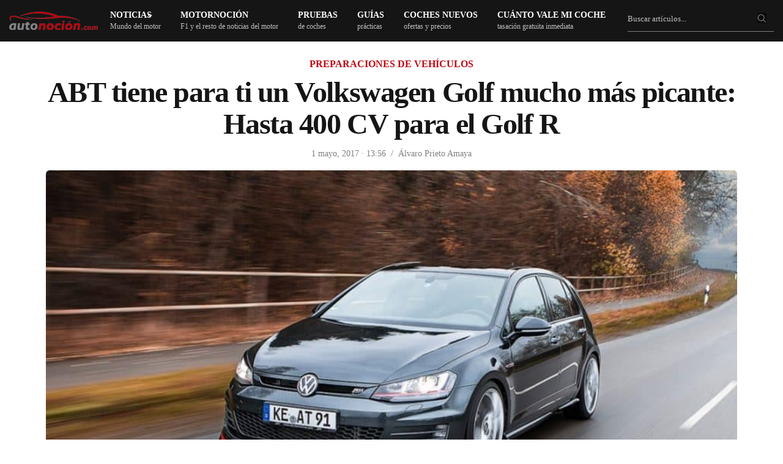

--- FILE ---
content_type: text/html; charset=UTF-8
request_url: https://www.autonocion.com/abt-tiene-para-ti-un-volkswagen-golf-mucho-mas-picante-hasta-400-cv-para-el-golf-r/
body_size: 80445
content:
<!doctype html>
<html dir="ltr" lang="es">
<head><meta charset="UTF-8"><script>if(navigator.userAgent.match(/MSIE|Internet Explorer/i)||navigator.userAgent.match(/Trident\/7\..*?rv:11/i)){var href=document.location.href;if(!href.match(/[?&]nowprocket/)){if(href.indexOf("?")==-1){if(href.indexOf("#")==-1){document.location.href=href+"?nowprocket=1"}else{document.location.href=href.replace("#","?nowprocket=1#")}}else{if(href.indexOf("#")==-1){document.location.href=href+"&nowprocket=1"}else{document.location.href=href.replace("#","&nowprocket=1#")}}}}</script><script>class RocketLazyLoadScripts{constructor(e){this.triggerEvents=e,this.eventOptions={passive:!0},this.userEventListener=this.triggerListener.bind(this),this.delayedScripts={normal:[],async:[],defer:[]},this.allJQueries=[]}_addUserInteractionListener(e){this.triggerEvents.forEach((t=>window.addEventListener(t,e.userEventListener,e.eventOptions)))}_removeUserInteractionListener(e){this.triggerEvents.forEach((t=>window.removeEventListener(t,e.userEventListener,e.eventOptions)))}triggerListener(){this._removeUserInteractionListener(this),"loading"===document.readyState?document.addEventListener("DOMContentLoaded",this._loadEverythingNow.bind(this)):this._loadEverythingNow()}async _loadEverythingNow(){this._delayEventListeners(),this._delayJQueryReady(this),this._handleDocumentWrite(),this._registerAllDelayedScripts(),this._preloadAllScripts(),await this._loadScriptsFromList(this.delayedScripts.normal),await this._loadScriptsFromList(this.delayedScripts.defer),await this._loadScriptsFromList(this.delayedScripts.async),await this._triggerDOMContentLoaded(),await this._triggerWindowLoad(),window.dispatchEvent(new Event("rocket-allScriptsLoaded"))}_registerAllDelayedScripts(){document.querySelectorAll("script[type=rocketlazyloadscript]").forEach((e=>{e.hasAttribute("src")?e.hasAttribute("async")&&!1!==e.async?this.delayedScripts.async.push(e):e.hasAttribute("defer")&&!1!==e.defer||"module"===e.getAttribute("data-rocket-type")?this.delayedScripts.defer.push(e):this.delayedScripts.normal.push(e):this.delayedScripts.normal.push(e)}))}async _transformScript(e){return await this._requestAnimFrame(),new Promise((t=>{const n=document.createElement("script");let r;[...e.attributes].forEach((e=>{let t=e.nodeName;"type"!==t&&("data-rocket-type"===t&&(t="type",r=e.nodeValue),n.setAttribute(t,e.nodeValue))})),e.hasAttribute("src")?(n.addEventListener("load",t),n.addEventListener("error",t)):(n.text=e.text,t()),e.parentNode.replaceChild(n,e)}))}async _loadScriptsFromList(e){const t=e.shift();return t?(await this._transformScript(t),this._loadScriptsFromList(e)):Promise.resolve()}_preloadAllScripts(){var e=document.createDocumentFragment();[...this.delayedScripts.normal,...this.delayedScripts.defer,...this.delayedScripts.async].forEach((t=>{const n=t.getAttribute("src");if(n){const t=document.createElement("link");t.href=n,t.rel="preload",t.as="script",e.appendChild(t)}})),document.head.appendChild(e)}_delayEventListeners(){let e={};function t(t,n){!function(t){function n(n){return e[t].eventsToRewrite.indexOf(n)>=0?"rocket-"+n:n}e[t]||(e[t]={originalFunctions:{add:t.addEventListener,remove:t.removeEventListener},eventsToRewrite:[]},t.addEventListener=function(){arguments[0]=n(arguments[0]),e[t].originalFunctions.add.apply(t,arguments)},t.removeEventListener=function(){arguments[0]=n(arguments[0]),e[t].originalFunctions.remove.apply(t,arguments)})}(t),e[t].eventsToRewrite.push(n)}function n(e,t){let n=e[t];Object.defineProperty(e,t,{get:()=>n||function(){},set(r){e["rocket"+t]=n=r}})}t(document,"DOMContentLoaded"),t(window,"DOMContentLoaded"),t(window,"load"),t(window,"pageshow"),t(document,"readystatechange"),n(document,"onreadystatechange"),n(window,"onload"),n(window,"onpageshow")}_delayJQueryReady(e){let t=window.jQuery;Object.defineProperty(window,"jQuery",{get:()=>t,set(n){if(n&&n.fn&&!e.allJQueries.includes(n)){n.fn.ready=n.fn.init.prototype.ready=function(t){e.domReadyFired?t.bind(document)(n):document.addEventListener("rocket-DOMContentLoaded",(()=>t.bind(document)(n)))};const t=n.fn.on;n.fn.on=n.fn.init.prototype.on=function(){if(this[0]===window){function e(e){return e.split(" ").map((e=>"load"===e||0===e.indexOf("load.")?"rocket-jquery-load":e)).join(" ")}"string"==typeof arguments[0]||arguments[0]instanceof String?arguments[0]=e(arguments[0]):"object"==typeof arguments[0]&&Object.keys(arguments[0]).forEach((t=>{delete Object.assign(arguments[0],{[e(t)]:arguments[0][t]})[t]}))}return t.apply(this,arguments),this},e.allJQueries.push(n)}t=n}})}async _triggerDOMContentLoaded(){this.domReadyFired=!0,await this._requestAnimFrame(),document.dispatchEvent(new Event("rocket-DOMContentLoaded")),await this._requestAnimFrame(),window.dispatchEvent(new Event("rocket-DOMContentLoaded")),await this._requestAnimFrame(),document.dispatchEvent(new Event("rocket-readystatechange")),await this._requestAnimFrame(),document.rocketonreadystatechange&&document.rocketonreadystatechange()}async _triggerWindowLoad(){await this._requestAnimFrame(),window.dispatchEvent(new Event("rocket-load")),await this._requestAnimFrame(),window.rocketonload&&window.rocketonload(),await this._requestAnimFrame(),this.allJQueries.forEach((e=>e(window).trigger("rocket-jquery-load"))),window.dispatchEvent(new Event("rocket-pageshow")),await this._requestAnimFrame(),window.rocketonpageshow&&window.rocketonpageshow()}_handleDocumentWrite(){const e=new Map;document.write=document.writeln=function(t){const n=document.currentScript,r=document.createRange(),i=n.parentElement;let o=e.get(n);void 0===o&&(o=n.nextSibling,e.set(n,o));const a=document.createDocumentFragment();r.setStart(a,0),a.appendChild(r.createContextualFragment(t)),i.insertBefore(a,o)}}async _requestAnimFrame(){return new Promise((e=>requestAnimationFrame(e)))}static run(){const e=new RocketLazyLoadScripts(["keydown","mousemove","touchmove","touchstart","touchend","wheel"]);e._addUserInteractionListener(e)}}RocketLazyLoadScripts.run();</script>

	
	<meta name="viewport" content="width=device-width, initial-scale=1, maximum-scale=1, viewport-fit=cover">
	<link rel="profile" href="https://gmpg.org/xfn/11">
	<link rel="apple-touch-icon" sizes="120x120" href="//www.autonocion.com/assets/img/favicon/apple-touch-icon.png">
	<link rel="icon" type="image/png" sizes="32x32" href="//www.autonocion.com/assets/img/favicon/favicon-32x32.png">
	<link rel="icon" type="image/png" sizes="16x16" href="//www.autonocion.com/assets/img/favicon/favicon-16x16.png">
	<link rel="manifest" href="//www.autonocion.com/assets/img/favicon/site.webmanifest">
	<link rel="mask-icon" href="//www.autonocion.com/assets/img/favicon/safari-pinned-tab.svg" color="#5bbad5">
	<link rel="shortcut icon" href="//www.autonocion.com/assets/img/favicon/favicon.ico">
	<meta name="msapplication-config" content="//www.autonocion.com/assets/img/favicon/browserconfig.xml">
	<meta name="msapplication-TileColor" content="#151515">
	<meta name="theme-color" content="#151515">
	<meta name="robots" content="max-image-preview:large" />
	



	<meta name="twitter:card" content="summary_large_image">
<meta name="twitter:site" content="@autonocion">
<meta name="twitter:creator" content="@autonocion">
<meta name="twitter:title" content="ABT tiene para ti un Volkswagen Golf mucho más picante: Hasta 400 CV para el Golf R">
<meta name="twitter:description" content="No es ningún secreto que toda modificación que ABT Sportsline lleva a cabo sobre la&hellip;">
<meta name="twitter:image" content="https://www.autonocion.com/wp-content/uploads/2017/05/Volkswagen-Golf-VII-GTI-por-ABT-1.jpg">
<meta property="fb:app_id" content="279774659041014" />
<meta property="og:image:width" content="900" />
<meta property="og:image:height" content="600" />

<link rel="image_src" href="https://www.autonocion.com/wp-content/uploads/2017/05/Volkswagen-Golf-VII-GTI-por-ABT-1.jpg" />

	<link rel="preload" as="image" importance="high" href="https://www.autonocion.com/wp-content/uploads/2017/05/Volkswagen-Golf-VII-GTI-por-ABT-1-900x463.jpg" srcset="https://www.autonocion.com/wp-content/uploads/2017/05/Volkswagen-Golf-VII-GTI-por-ABT-1-600x350.jpg 600w, https://www.autonocion.com/wp-content/uploads/2017/05/Volkswagen-Golf-VII-GTI-por-ABT-1-170x100.jpg 170w" /><title>ABT tiene para ti un Volkswagen Golf mucho más picante: Hasta 400 CV para el Golf R</title><link rel="preload" href="https://www.autonocion.com/wp-content/uploads/2017/05/Volkswagen-Golf-VII-GTI-por-ABT-1-930x478.jpg" as="image" imagesrcset="https://www.autonocion.com/wp-content/uploads/2017/05/Volkswagen-Golf-VII-GTI-por-ABT-1-930x478.jpg 930w, https://www.autonocion.com/wp-content/uploads/2017/05/Volkswagen-Golf-VII-GTI-por-ABT-1-306x157.jpg 306w, https://www.autonocion.com/wp-content/uploads/2017/05/Volkswagen-Golf-VII-GTI-por-ABT-1-768x395.jpg 768w, https://www.autonocion.com/wp-content/uploads/2017/05/Volkswagen-Golf-VII-GTI-por-ABT-1-900x463.jpg 900w, https://www.autonocion.com/wp-content/uploads/2017/05/Volkswagen-Golf-VII-GTI-por-ABT-1.jpg 1000w" imagesizes="(max-width: 899px) 45vw, (max-width: 900px) 100vw, 900px" fetchpriority="high"><style id="perfmatters-used-css">.mwl-img{cursor:zoom-in;}.mwl-img:focus{opacity:.5;}.mwl{touch-action:pan-x pan-y;position:fixed;z-index:99999;top:0;left:0;width:100%;height:100%;display:none;}.mwl.safari-browser .mwl__slider .mwl__slider__image .mwl__slider__image__thumbnail img{opacity:1 !important;}.mwl::selection{background:red;}.mwl.visible{display:flex;flex-direction:column;}.mwl.extended .mwl__metadata{display:none !important;}.mwl .mwl__topbar{position:absolute;z-index:9;top:0;left:0;width:100%;height:40px;}.mwl .mwl__topbar .mwl__topbar__slide-counter{float:left;color:#fff;line-height:40px;margin-left:20px;font-family:sans-serif;font-size:16px;opacity:.6;}.mwl .mwl__topbar .mwl__topbar__controls{float:right;line-height:40px;margin-right:15px;}.mwl .mwl__topbar .mwl__topbar__controls .mwl__topbar__controls__control{position:relative;display:inline-block;margin-right:10px;opacity:.6;transition:opacity .2s;cursor:pointer;}.mwl .mwl__topbar .mwl__topbar__controls .mwl__topbar__controls__control:hover{opacity:1;transition:opacity .3s;}.mwl .mwl__topbar .mwl__topbar__controls .mwl__topbar__controls__control:hover .mwl__topbar__controls__control__label{visibility:visible;margin-top:0;opacity:.8;transition:.3s;}.mwl .mwl__topbar .mwl__topbar__controls .mwl__topbar__controls__control.hidden{display:none;}.mwl .mwl__topbar .mwl__topbar__controls .mwl__topbar__controls__control svg{display:inline-block;height:30px;margin-top:8px;}.mwl .mwl__topbar .mwl__topbar__controls .mwl__topbar__controls__control svg path{fill:#fff;}.mwl .mwl__topbar .mwl__topbar__controls .mwl__topbar__controls__control .mwl__topbar__controls__control__label{position:absolute;opacity:0;visibility:hidden;margin-top:10px;right:0;font-size:12px;font-family:sans-serif;padding:8px 15px;line-height:1em;border-radius:4px;background:#000;color:rgba(255,255,255,.5);white-space:nowrap;}.mwl .mwl__topbar .mwl__topbar__controls .mwl__topbar__controls__control .mwl__topbar__controls__control__label::before{content:"";position:absolute;top:-5px;right:7px;border-left:5px solid transparent;border-right:5px solid transparent;border-bottom:5px solid #000;}.mwl .mwl__topbar .mwl__topbar__controls .mwl__topbar__controls__control--sharing{position:relative;}.mwl .mwl__topbar .mwl__topbar__controls .mwl__topbar__controls__control--sharing:hover .mwl__topbar__controls__control--sharing__options{visibility:visible;opacity:1;}.mwl .mwl__topbar .mwl__topbar__controls .mwl__topbar__controls__control--sharing .mwl__topbar__controls__control--sharing__options{position:absolute;color:rgba(255,255,255,.8);white-space:nowrap;border-radius:4px;padding:8px 15px;right:0;font-size:12px;line-height:1em;background:#000;visibility:hidden;opacity:0;}.mwl .mwl__topbar .mwl__topbar__controls .mwl__topbar__controls__control--sharing .mwl__topbar__controls__control--sharing__options::before{content:"";position:absolute;top:-5px;right:7px;border-left:5px solid transparent;border-right:5px solid transparent;border-bottom:5px solid #000;}.mwl .mwl__topbar .mwl__topbar__controls .mwl__topbar__controls__control--sharing .mwl__topbar__controls__control--sharing__options li{list-style:none;margin:0;padding:5px;}.mwl .mwl__topbar .mwl__topbar__controls .mwl__topbar__controls__control--sharing .mwl__topbar__controls__control--sharing__options li a{color:rgba(255,255,255,.5);text-decoration:none;transition:.2s;}.mwl .mwl__topbar .mwl__topbar__controls .mwl__topbar__controls__control--sharing .mwl__topbar__controls__control--sharing__options li:hover a{color:#fff;}.mwl .mwl__navigations{position:relative;top:50%;width:100%;z-index:1;}.mwl .mwl__navigation__next,.mwl .mwl__navigation__previous{position:absolute;padding:15px 10px;border-radius:99px;line-height:16px;opacity:.7;transition:opacity .2s;cursor:pointer;}.mwl .mwl__navigation__next svg,.mwl .mwl__navigation__previous svg{width:30px;}.mwl .mwl__navigation__next:hover,.mwl .mwl__navigation__previous:hover{opacity:.6;background:#fff;transition:opacity .3s,background .3s;}.mwl .mwl__navigation__previous{left:20px;padding-left:8px;margin-top:-25px;color:#fff;background:rgba(255,255,255,.3);}.mwl .mwl__navigation__next{right:20px;padding-right:8px;margin-top:-25px;color:#fff;background:rgba(255,255,255,.3);}.mwl .mwl__slider{position:relative;width:100%;height:100%;min-height:0;display:flex;flex:1;}.mwl .mwl__slider.mwl-animate{transition:transform 1s;}.mwl .mwl__slider .mwl__slider__image{min-width:100%;height:100%;display:flex;flex-direction:column;opacity:0;transition:opacity .3s;}.mwl .mwl__slider .mwl__slider__image.visible{opacity:1;}.mwl .mwl__slider .mwl__slider__image.no-magnification .mwl__slider__image__thumbnail img{cursor:default;}.mwl .mwl__slider .mwl__slider__image .mwl__slider__image__thumbnail{display:flex;flex:1;width:100%;height:100%;padding:10px;padding-top:40px;align-items:center;justify-content:center;overflow:hidden;box-sizing:border-box;}.mwl .mwl__slider .mwl__slider__image .mwl__slider__image__thumbnail.mwl__full__screen{padding:0 !important;}.mwl .mwl__slider .mwl__slider__image .mwl__slider__image__thumbnail .mwl__slider__image__thumbnail__low-res{display:none;}.mwl .mwl__slider .mwl__slider__image .mwl__slider__image__thumbnail img{max-width:100%;max-height:100%;transform:scale(1);transition:transform .2s;cursor:zoom-in;}.mwl .mwl__slider .mwl__slider__image .mwl__slider__image__thumbnail img.zoomed{max-width:200%;max-height:200%;}.mwl .mwl__slider .mwl__slider__image .mwl__slider__image__thumbnail.magnification_disabled img{cursor:crosshair;}.mwl .mwl__slider .mwl__slider__image .mwl__slider__image__thumbnail .mwl__slider__image__thumbnail__low-res-container{position:absolute;top:0;height:100%;width:100%;display:flex;align-items:center;justify-content:center;padding:inherit;box-sizing:border-box;overflow:hidden;}.mwl .mwl__slider .mwl__slider__image .mwl__slider__image__thumbnail .mwl__slider__image__thumbnail__low-res-container .mwl__slider__image__thumbnail__low-res{top:0;left:0;cursor:progress;}.mwl .mwl__slider .mwl__slider__image .mwl__slider__image__thumbnail .image-map{position:absolute;background:#321;}.mwl .mwl__slider .mwl__slider__image .mwl__slider__image__thumbnail .image-map button img{transform:translate(-50%,-50%);}.mwl .mwl__slider .mwl__slider__image .mwl__slider__image__thumbnail .image-map .gm-svpc img{max-width:none;max-height:none;}.mwl .mwl__metadata{width:80%;max-width:840px;margin:auto;padding:0;box-sizing:border-box;color:#fff;text-align:center;}.mwl .mwl__metadata h2{margin:20px 0;margin-bottom:10px;font-size:22px;color:#fff;}.mwl .mwl__metadata h2::after,.mwl .mwl__metadata h2::before{display:none;}.mwl .mwl__metadata .exifs,.mwl .mwl__metadata h2,.mwl .mwl__metadata p{font-family:sans-serif;}.mwl .mwl__metadata .description{margin:5px 0;font-size:16px;opacity:.8;display:none;}.mwl .mwl__metadata .description.visible{display:block;}.mwl .mwl__metadata .description .caption-wrapper{max-height:300px;overflow-x:hidden;overflow-y:auto;scrollbar-color:#5f5f5f rgba(255,255,255,.07);scrollbar-width:thin;}.mwl .mwl__metadata .description .caption{word-wrap:break-word;white-space:pre-wrap;}.mwl .mwl__metadata .description .toggle-full-description{font-family:sans-serif;font-size:18px;height:18px;display:inline-block;font-weight:700;cursor:pointer;vertical-align:top;margin-bottom:10px;}.mwl .mwl__metadata .description .toggle-full-description svg{height:18px;}.mwl .mwl__metadata .description .toggle-full-description svg path{fill:#fff;}.mwl .mwl__metadata .exifs .exif{display:inline-block;margin:20px 5px;margin-top:0;opacity:1;}.mwl .mwl__metadata .exifs .exif svg{display:inline-block;vertical-align:middle;height:20px !important;}.mwl .mwl__metadata .exifs .exif svg path{fill:#fff;}.mwl .mwl__metadata .exifs .exif span{display:inline-block;line-height:26px;vertical-align:middle;font-size:14px;}.mwl.light .mwl__topbar .mwl__topbar__slide-counter{color:#000;}.mwl.light .mwl__topbar .mwl__topbar__controls .mwl__topbar__controls__control svg path{fill:#000;}.mwl.light .mwl__metadata{color:#000 !important;}.mwl.light .mwl__metadata h2{color:#000 !important;}.mwl.light .mwl__metadata p svg path{fill:#000;}.mwl.light .mwl__metadata .exifs svg path{fill:#000;}.mwl.pswp--open{display:block !important;}.mwl .pswp__custom-caption{background:rgba(0,0,0,.808);font-size:16px;color:#fff;width:100%;max-width:calc(80%);padding:5px 8px;border-radius:4px;position:absolute;left:50%;bottom:50px;transform:translateX(-50%);transition:opacity .7s ease-in-out !important;}.mwl .pswp__custom-caption a{color:#fff;text-decoration:underline;}.mwl .hidden-caption-content{display:none;}.mwl button.pswp__button{color:#fff;}.mwl button.pswp__button path{fill:#fff;}.mwl .mwl__pswp--sharing__options{position:absolute;left:50%;transform:translateX(-50%);background:#fff;border-radius:4px;padding:8px 15px;font-size:12px;line-height:1em;white-space:nowrap;margin-top:20px;margin-bottom:10px;z-index:1000;}.mwl .mwl__pswp--sharing__options::after{content:"";position:absolute;top:100%;left:50%;border-width:8px;border-style:solid;border-radius:2px;border-color:#fff transparent transparent transparent;transform:translateX(-50%);}.mwl .mwl__pswp--sharing__options ul{list-style:none;margin:0;padding:0;}.mwl .mwl__pswp--sharing__options li{margin:0;padding:5px 0;}.mwl .mwl__pswp--sharing__options li a{color:rgba(3,3,3,.5);text-decoration:none;transition:color .2s;}.mwl .mwl__pswp--sharing__options li a:hover{color:#474747;}.review-box,.review-box *{margin:0;padding:0;-webkit-box-sizing:border-box;-moz-box-sizing:border-box;-ms-box-sizing:border-box;box-sizing:border-box;}.review-box{margin:24px 0;background-color:#f6f6f6;padding:24px;border-radius:6px;}.review-item{margin-bottom:16px;opacity:1;-webkit-transition:all ease-in-out .2s;-moz-transition:all ease-in-out .2s;-o-transition:all ease-in-out .2s;transition:all ease-in-out .2s;}#review-box .review-item h3{font-size:18px;color:#525252;position:relative;z-index:2;line-height:20px;margin-bottom:0;font-weight:500;}#review-box.review-percentage .review-item h3,#review-box.review-percentage .review-item h3{line-height:34px;padding:0 0 8px 0;bottom:4px;margin-top:0;}.review-percentage .review-item span{position:relative;display:block;height:33px;}.review-percentage .review-item span span{bottom:0;position:absolute;background-color:#bf0713;display:block;height:2px;z-index:999;}.review-stars .review-item{background:#3a3a3a;margin-bottom:2px;overflow:hidden;padding:10px 8px;}#review-box.review-stars .review-item h5{float:left;}.review-summary{overflow:hidden;position:relative;min-height:85px;}body.rtl #review-box.review-stars .review-item h5,body.rtl .user-rate-wrap .user-rating-text{float:right;}@font-face{font-family:"FontAwesome";font-display:swap;src:url("https://www.autonocion.com/wp-content/themes/goodlife-wp/assets/css/../fonts/fontawesome-webfont.eot?v=4.7.0");src:url("https://www.autonocion.com/wp-content/themes/goodlife-wp/assets/css/../fonts/fontawesome-webfont.eot?#iefix&v=4.7.0") format("embedded-opentype"),url("https://www.autonocion.com/wp-content/themes/goodlife-wp/assets/css/../fonts/fontawesome-webfont.woff2?v=4.7.0") format("woff2"),url("https://www.autonocion.com/wp-content/themes/goodlife-wp/assets/css/../fonts/fontawesome-webfont.woff?v=4.7.0") format("woff"),url("https://www.autonocion.com/wp-content/themes/goodlife-wp/assets/css/../fonts/fontawesome-webfont.ttf?v=4.7.0") format("truetype"),url("https://www.autonocion.com/wp-content/themes/goodlife-wp/assets/css/../fonts/fontawesome-webfont.svg?v=4.7.0#fontawesomeregular") format("svg");font-weight:normal;font-style:normal;}.fa{display:inline-block;font:normal normal normal 14px/1 FontAwesome;font-size:inherit;text-rendering:auto;-webkit-font-smoothing:antialiased;-moz-osx-font-smoothing:grayscale;}@-webkit-keyframes fa-spin{0%{-webkit-transform:rotate(0deg);transform:rotate(0deg);}100%{-webkit-transform:rotate(359deg);transform:rotate(359deg);}}@keyframes fa-spin{0%{-webkit-transform:rotate(0deg);transform:rotate(0deg);}100%{-webkit-transform:rotate(359deg);transform:rotate(359deg);}}.fa-search:before{content:"";}.fa-twitter:before{content:"";}.fa-facebook-f:before,.fa-facebook:before{content:"";}.fa-table:before{content:"";}.fa-linkedin:before{content:"";}.fa-instagram:before{content:"";}.fa-send:before,.fa-paper-plane:before{content:"";}.fa-whatsapp:before{content:"";}html{line-height:1.15;-webkit-text-size-adjust:100%;}body{margin:0;}h1{font-size:2em;margin:.67em 0;}a{background-color:transparent;}b,strong{font-weight:bolder;}img{border-style:none;}button,input,optgroup,select,textarea{font-family:inherit;font-size:100%;line-height:1.15;margin:0;}button,input{overflow:visible;}button,select{text-transform:none;}button,[type="button"],[type="reset"],[type="submit"]{-webkit-appearance:button;}button::-moz-focus-inner,[type="button"]::-moz-focus-inner,[type="reset"]::-moz-focus-inner,[type="submit"]::-moz-focus-inner{border-style:none;padding:0;}button:-moz-focusring,[type="button"]:-moz-focusring,[type="reset"]:-moz-focusring,[type="submit"]:-moz-focusring{outline:1px dotted ButtonText;}fieldset{padding:.35em .75em .625em;}[type="checkbox"],[type="radio"]{box-sizing:border-box;padding:0;}[type="number"]::-webkit-inner-spin-button,[type="number"]::-webkit-outer-spin-button{height:auto;}[type="search"]{-webkit-appearance:textfield;outline-offset:-2px;}[type="search"]::-webkit-search-decoration{-webkit-appearance:none;}::-webkit-file-upload-button{-webkit-appearance:button;font:inherit;}[hidden]{display:none;}html{box-sizing:border-box;font-size:100%;}*,*::before,*::after{box-sizing:inherit;}body{margin:0;padding:0;background:#fefefe;font-family:-apple-system,BlinkMacSystemFont,"Segoe UI",Roboto,Helvetica,Arial,sans-serif,"Apple Color Emoji","Segoe UI Emoji","Segoe UI Symbol";font-weight:normal;line-height:1.6;color:#0a0a0a;-webkit-font-smoothing:antialiased;-moz-osx-font-smoothing:grayscale;}img{display:inline-block;vertical-align:middle;max-width:100%;height:auto;-ms-interpolation-mode:bicubic;}button{padding:0;appearance:none;border:0;border-radius:0;background:transparent;line-height:1;cursor:auto;}[data-whatinput='mouse'] button{outline:0;}button,input,optgroup,select,textarea{font-family:inherit;}div,dl,dt,dd,ul,ol,li,h1,h2,h3,h4,h5,h6,pre,form,p,blockquote,th,td{margin:0;padding:0;}p{margin-bottom:1rem;font-size:inherit;line-height:1.6;text-rendering:optimizeLegibility;}em,i{font-style:italic;line-height:inherit;}.subheader .fa{font-size:15px;}strong,b{font-weight:bold;line-height:inherit;}h1,.h1,h2,.h2,h3,.h3,h4,.h4,h5,.h5,h6,.h6{font-family:-apple-system,BlinkMacSystemFont,"Segoe UI",Roboto,Helvetica,Arial,sans-serif,"Apple Color Emoji","Segoe UI Emoji","Segoe UI Symbol";font-style:normal;font-weight:600;color:inherit;text-rendering:optimizeLegibility;}h1,.h1{line-height:1.15;margin-top:0;margin-bottom:1.25rem;}h2,.h2{font-size:1.375rem;line-height:1.15;margin-top:0;margin-bottom:1.25rem;}h3,.h3{font-size:1.25rem;line-height:1.15;margin-top:0;margin-bottom:1.25rem;}h4,.h4{font-size:20px;line-height:1.25;margin-top:0;margin-bottom:1.25rem;}h5,.h5{font-size:20px;line-height:1.15;margin-top:0;margin-bottom:1.25rem;}h6,.h6{font-size:26px;line-height:1.15;margin-top:0;margin-bottom:1.25rem;font-weight:300;}@media print, screen and (min-width: 40em){h1,.h1{font-size:1.875rem;}h2,.h2{font-size:1.75rem;}h3,.h3{font-size:1.375rem;}h4,.h4{font-size:22px;}h5,.h5{font-size:22px;}h6,.h6{font-size:26px;}}@media print, screen and (min-width: 64em){h1,.h1{font-size:2.375rem;}h2,.h2{font-size:30px;}h3,.h3{font-size:24px;}h4,.h4{font-size:22px;}h5,.h5{font-size:22px;}h6,.h6{font-size:26px;}}a{line-height:inherit;text-decoration:none;cursor:pointer;}a:hover,a:focus{color:#0c0c0c;}a img{border:0;}.post-detail-style1 a img,.video-format-post a img{border-radius:6px;margin:8px 0px;}.post-detail-style1 .gallery .gallery-item img{border-radius:6px;}ul,ol,dl{margin-bottom:1rem;list-style-position:outside;line-height:1.6;}li{font-size:inherit;}ul{margin-left:1.25rem;list-style-type:disc;}ul ul,ol ul,ul ol,ol ol{margin-left:1.25rem;margin-bottom:0;}figure{margin:0;}.subheader{margin-top:.2rem;margin-bottom:.5rem;font-weight:normal;line-height:1.4;color:#8a8a8a;}.text-left{text-align:left;}.text-center{text-align:center;}@media print{*{background:transparent !important;color:black !important;color-adjust:economy;box-shadow:none !important;text-shadow:none !important;}table.show-for-print{display:table !important;}a,a:visited{text-decoration:underline;}a[href]:after{content:" (" attr(href) ")";}.ir a:after,a[href^='javascript:']:after,a[href^='#']:after{content:"";}tr,img{page-break-inside:avoid;}img{max-width:100% !important;}@page{margin:.5cm;}p,h2,h3{orphans:3;widows:3;}h2,h3{page-break-after:avoid;}}.row{max-width:1160px;margin-right:auto;margin-left:auto;display:flex;flex-flow:row wrap;}.row .row{margin-right:-.625rem;margin-left:-.625rem;}@media print, screen and (min-width: 40em){.row .row{margin-right:-.9375rem;margin-left:-.9375rem;}}@media print, screen and (min-width: 64em){.row .row{margin-right:-.9375rem;margin-left:-.9375rem;max-width:none;}}@media screen and (min-width: 77.5em){.row .row{margin-right:-.9375rem;margin-left:-.9375rem;}}.row .row.collapse{margin-right:0;margin-left:0;}.row.expanded{max-width:none;}.row.expanded .row{margin-right:auto;margin-left:auto;}.row:not(.expanded) .row{max-width:none;}.row.collapse > .column,.row.collapse > .columns{padding-right:0;padding-left:0;}.row.is-collapse-child,.row.collapse > .column > .row,.row.collapse > .columns > .row{margin-right:0;margin-left:0;}.column,.columns{flex:1 1 0px;padding-right:.625rem;padding-left:.625rem;min-width:0;}@media print, screen and (min-width: 40em){.column,.columns{}.home-tutos .column,.columns{padding-right:.9375rem;padding-left:.9375rem;}}@media print, screen and (min-width: 64em){.column,.columns,cat-header-container{padding-right:.9375rem;padding-left:.9375rem;}}.column.row.row,.row.row.columns{float:none;display:block;}.row .column.row.row,.row .row.row.columns{margin-right:0;margin-left:0;padding-right:0;padding-left:0;}.small-2{flex:0 0 14%;max-width:54px;}.small-6{flex:0 0 50%;max-width:50%;}.small-8{flex:0 0 66.6666666667%;max-width:66.6666666667%;}.small-12{flex:0 0 100%;max-width:100%;}@media print, screen and (min-width: 40em){.medium-4{flex:0 0 33.3333333333%;max-width:33.3333333333%;}.medium-6{flex:0 0 50%;max-width:50%;}.medium-8{flex:1;}.medium-12{flex:0 0 100%;max-width:100%;}}.row.medium-unstack > .column,.row.medium-unstack > .columns{flex:0 0 100%;}@media print, screen and (min-width: 40em){.row.medium-unstack > .column,.row.medium-unstack > .columns{flex:1 1 0px;}}@media print, screen and (min-width: 64em){.large-2{flex:0 0 16.6666666667%;max-width:16.6666666667%;}.large-3{flex:0 0 25%;max-width:25%;}.large-4{flex:0 0 33.3333333333%;max-width:33.3333333333%;}.large-12{flex:0 0 100%;max-width:100%;}}.row.large-unstack > .column,.row.large-unstack > .columns{flex:0 0 100%;}@media print, screen and (min-width: 64em){.row.large-unstack > .column,.row.large-unstack > .columns{flex:1 1 0px;}}.row.xlarge-unstack > .column,.row.xlarge-unstack > .columns{flex:0 0 100%;}@media screen and (min-width: 77.5em){.row.xlarge-unstack > .column,.row.xlarge-unstack > .columns{flex:1 1 0px;}}.responsive-embed,.flex-video{position:relative;height:0;margin-bottom:1rem;padding-bottom:75%;overflow:hidden;}.responsive-embed iframe,.responsive-embed object,.responsive-embed embed,.responsive-embed video,.flex-video iframe,.flex-video object,.flex-video embed,.flex-video video{position:absolute;top:0;left:0;width:100%;height:100%;}.responsive-embed.widescreen,.flex-video.widescreen{padding-bottom:56.25%;}.hide{display:none !important;}@media screen and (max-width: 63.99875em){.show-for-large{}}.reset,.subheader ul,.menu-holder ul li.menu-item-mega-parent .thb_mega_menu_holder .thb_mega_menu,.menu-holder ul li.menu-item-mega-parent .thb_mega_menu_holder .thb_mega_menu li,.widget.widget_calendar table,.searchform fieldset,.slick-dots{margin:0;padding:0;}.cf:before,.post:before,.post-author:before,.authorpage:before,.addresses:before,.cf:after,.post:after,.post-author:after,.authorpage:after,.addresses:after{content:" ";display:table;}.cf:after,.post:after,.post-author:after,.authorpage:after,.addresses:after{clear:both;}.endcolumn [class*="column"] + [class*="column"]:last-child,.menu-holder ul li.menu-item-mega-parent .thb_mega_menu_holder .category-children > div [class*="column"] + [class*="column"]:last-child,.other_videos .row [class*="column"] + [class*="column"]:last-child,.related-posts .row [class*="column"] + [class*="column"]:last-child{float:left;}.transition,.post-gallery img,.mobile-menu li span,.mobile-menu li a,.post.post-overlay.show-excerpts .post-content,.circle_rating,input[type="text"],input[type="password"],input[type="date"],input[type="datetime"],input[type="email"],input[type="number"],input[type="search"],input[type="tel"],input[type="time"],input[type="url"],textarea,.products .product .product_thumbnail.thb_hover .product_thumbnail_hover,.products .product.product-category a div span{-webkit-transition:all 1s cubic-bezier(.25,.46,.45,.94);-moz-transition:all 1s cubic-bezier(.25,.46,.45,.94);-o-transition:all 1s cubic-bezier(.25,.46,.45,.94);transition:all 1s cubic-bezier(.25,.46,.45,.94);}.quick-transition,.thb-next-arrow,.quick_search,.quick_search.active .quick_searchform,.post .post-title h6,.post .post-bottom-meta .comment_icon,.post.carousel-listing:after,.post.post-overlay.center-title .post-gallery > a:after,.post.post-overlay.center-gradient .post-gallery > a:after,.post.post-overlay.bottom-gradient .post-gallery > a:after,.post.post-overlay.top-gradient .post-gallery > a:after,.post.post-overlay.color1-gradient .post-gallery > a:after,.post.post-overlay.color2-gradient .post-gallery > a:after,.post.post-overlay.color3-gradient .post-gallery > a:after,.post.post-overlay.color4-gradient .post-gallery > a:after,.post.post-overlay.color5-gradient .post-gallery > a:after,.post.carousel-style2,.post.carousel-style2 .post-bottom-meta,.post.carousel-style4,.post.carousel-style5 .post-content,.widget.widget_socialicons .social,.thb-category-slide .thb-category-container,.thb-category-slide .thb-slide-link,.mfp-zoom-in .mfp-with-anim,.mfp-zoom-in .mfp-iframe-scaler,.mfp-zoom-in .mfp-inline-holder,.mfp-zoom-in .mfp-close,.mfp-zoom-in.mfp-bg,.mfp-zoom-out .mfp-with-anim,.mfp-zoom-out.mfp-bg,.thb-login-form .thb-form-container,.thb-login-form .thb-form-container .thb-login,.thb-login-form .thb-form-container .thb-register,.thb-login-form .thb-form-container .thb-lost,.thb-login-form ul li a:after,.thb-login-form ul li span:after,.products .product .product_after_title .product_after_shop_loop_buttons,.products .product .product_after_title .product_after_shop_loop_price,.btn,.button,input[type=submit]{-moz-transition:all .25s cubic-bezier(.25,.46,.45,.94);-o-transition:all .25s cubic-bezier(.25,.46,.45,.94);}.linear-quick-transition,.thb-next-arrow .bar,a,.post .post-gallery img,.post.format-gallery .post-gallery > a:after,.post.format-gallery .post-gallery > a:before,.post.format-video .post-gallery > a:after,.post.format-video .post-gallery > a:before,.widget.widget_socialcounter ul li a .fa,.slick,.slick:after,.slick-list,.slick-nav,.slick-dots li button,.post-title-bullets li button span{-webkit-transition:all .25s linear;-moz-transition:all .25s linear;-o-transition:all .25s linear;transition:all .25s linear;}.row{margin-left:auto;}.row:before{content:none;}.row.mpc-row{display:flex;}.row.thb-arrow-enabled,.row.thb-divider-enabled,.row.thb-overlay-enabled{position:relative;}.row.thb-divider-enabled > .columns,.row.thb-overlay-enabled > .columns{z-index:2;}.row.vc_row:before{content:none;}.row.vc_row:not(.vc_inner){margin:0 auto;width:100%;}@media only screen and (min-width: 40.063em){.row{}.home-tutos.row{padding:0px;}}@media only screen and (min-width: 40.063em){.row.style5-container{padding:0 25px;max-width:79.375em;}}.row .row.vc_row.max_width{margin:0 auto;}.row.row-o-full-height{display:flex;min-height:100vh;}@media screen and (-ms-high-contrast: active), (-ms-high-contrast: none){.row.row-o-full-height{height:100vh;}}.row.row-o-columns-bottom{align-items:flex-end;}.row.row-o-columns-middle{align-items:center;}.row.row-o-content-middle .vc_column-inner{display:flex;align-items:center;}.row.row-o-content-middle .vc_column-inner{display:flex;flex-direction:column;justify-content:center;}.row.top-padding{padding-top:24px;}.row.grid{margin:0;padding:0;}@media only screen and (min-width: 80em){.row.grid{margin:0 -1px;}}.row.grid .columns{padding:0 1px;}.row.grid .columns .post{margin-bottom:2px;}.row.grid .row{margin:0 -1px;padding:0;}.row.post-carousel-style2{margin:0;}.row.post-carousel-style2 .columns{flex:1;display:flex;}.row.post-carousel-style2 .columns .post{margin-bottom:0;width:100%;}.row.post-carousel-style2 .slick-track{display:flex;}.row.post-carousel-style2.grid{margin:0;}.row.post-carousel-style2.grid .columns{padding:0;}.row.full-width-row{width:100%;margin-left:auto;margin-right:auto;max-width:100%;}.row.no-row-padding{padding:0;}.row.no-padding{margin:auto;}.row.no-padding > .columns,.row.no-padding .owl-item > .columns{padding:0;}.row.full-height-content > .table{width:100%;}.row.max_width{max-width:76.875em !important;padding:0;margin:0 auto;}@media only screen and (min-width: 40.063em){.row.max_width{padding:0 15px;}}.row.video_bg{overflow:hidden;}.row .thb-divider-container{position:absolute;top:auto;bottom:0;left:0;z-index:1;width:100%;-webkit-transform:translateZ(0);-moz-transform:translateZ(0);-ms-transform:translateZ(0);-o-transform:translateZ(0);transform:translateZ(0);pointer-events:none;}.row .thb-divider-container .thb-svg-divider{width:100%;left:0;bottom:-1px;height:100%;position:absolute;}.row .thb-divider-container[data-position="top"]{top:-1px;bottom:auto;transform:rotate(180deg);}.row .thb-divider-container[data-position="top"] .thb-svg-divider{bottom:auto;top:-1px;}.row .thb-divider-container.second[data-position="both"]{top:-1px;bottom:auto;transform:rotate(180deg);}.row .thb-divider-container.second[data-position="both"] .thb-svg-divider{bottom:auto;top:-1px;}.row .thb-divider-container.waves_opacity .thb-svg-divider path:nth-child(2){fill-opacity:.15;}.row .thb-divider-container.waves_opacity .thb-svg-divider path:nth-child(3){fill-opacity:.3;}.custom_scroll{overflow:hidden;height:100%;position:relative;}img:not([src]):not([srcset]){visibility:hidden;}.post-gallery img.image-loading{opacity:0;}.post-gallery img.image-loading.image-loaded{opacity:1;}.lazy-load-off .post-gallery img.image-loading{opacity:1;}.post-gallery img.attachment-post-thumbnail{max-height:75px;}.table{display:flex;align-items:normal;}.table > div{width:100%;}.lazyloaded{opacity:1;-webkit-transition:opacity .25s cubic-bezier(.25,.46,.45,.94);-moz-transition:opacity .25s cubic-bezier(.25,.46,.45,.94);-o-transition:opacity .25s cubic-bezier(.25,.46,.45,.94);transition:opacity .25s cubic-bezier(.25,.46,.45,.94);}html{height:100%;}body{color:#525252;background:#fff;position:static;scroll-behavior:smooth;}body div,body dl,body dt,body dd,body ul,body ol,body li,body pre,body form,body p,body th,body td{font-size:inherit;font-family:inherit;}body p{font-style:normal;font-size:18px;font-weight:400;line-height:1.75em;}body strong{font-weight:600;}body h3 strong{font-weight:700;}figure{margin:0;}table{border-collapse:collapse;border-spacing:0;}p{word-spacing:.001em;font-feature-settings:"kern" 1;font-kerning:normal;}a{outline:0;color:#525252;}a:focus{color:#080808;}h1,h2,h3,h4,h5,h6,h4.pruebas_coches a{color:#151515;margin-top:0;letter-spacing:-.03em;font-weight:700;text-rendering:geometricPrecision;-webkit-font-smoothing:antialiased;}h2 span,h3 span,h4 span,h5 span,h6 span{background:#fff;padding-right:16px;}h3.related-title span{background:#151515;}#wrapper{position:relative;min-height:100vh;width:100%;margin:0 auto;display:flex;flex-direction:row;scroll-behavior:smooth;min-height:100%;}#wrapper [role="main"]{position:relative;overflow:hidden;z-index:10;}#wrapper [role="main"] > .row{background:#fff;}#wrapper #content-container{display:flex;flex-direction:column;min-height:100vh;width:100%;-webkit-transition:all .45s cubic-bezier(.25,.46,.45,.94);-moz-transition:all .45s cubic-bezier(.25,.46,.45,.94);-o-transition:all .45s cubic-bezier(.25,.46,.45,.94);transition:all .45s cubic-bezier(.25,.46,.45,.94);}#wrapper #content-container .click-capture{position:absolute;z-index:998;top:0;right:0;width:0;height:0;background:rgba(0,0,0,.25);content:"";filter:progid:DXImageTransform.Microsoft.Alpha(Opacity=0);opacity:0;-webkit-transition:opacity .45s cubic-bezier(.25,.46,.45,.94);-moz-transition:opacity .45s cubic-bezier(.25,.46,.45,.94);-o-transition:opacity .45s cubic-bezier(.25,.46,.45,.94);transition:opacity .45s cubic-bezier(.25,.46,.45,.94);will-change:opacity;}.thb-dark-mode-on .post.blog-post .entry-title,.thb-dark-mode-on .related-posts .related-title{border-bottom-color:rgba(255,255,255,.25);}.thb-dark-mode-on .shop_table thead tr th{color:rgba(255,255,255,.8);}.thb-dark-mode-on .shop_table tbody tr,.thb-dark-mode-on .shop_table thead tr,.thb-dark-mode-on .cart_totals h2,.thb-dark-mode-on #order_review_heading{border-color:rgba(255,255,255,.25);}.thb-dark-mode-on .shop_table tbody tr,.thb-dark-mode-on .cart_totals .shop_table tbody tr,.thb-dark-mode-on .cart_totals .shop_table tfoot tr,.thb-dark-mode-on .shop_table.woocommerce-checkout-review-order-table tbody tr,.thb-dark-mode-on .shop_table.woocommerce-checkout-review-order-table tfoot tr,.thb-dark-mode-on .shop_table.order_details tbody tr,.thb-dark-mode-on .shop_table.order_details tfoot tr,.thb-dark-mode-on .shop_table.customer_details tbody tr,.thb-dark-mode-on .shop_table.customer_details tfoot tr{border-color:rgba(255,255,255,.2);}.thb-dark-mode-on .cart_totals .shop_table,.thb-dark-mode-on .shop_table.woocommerce-checkout-review-order-table,.thb-dark-mode-on .shop_table.order_details,.thb-dark-mode-on .shop_table.customer_details,.thb-dark-mode-on .shop_table tfoot{color:rgba(255,255,255,.8);}h1,h2,h3,h4,h5,h6{margin-bottom:18px;}h5,h6{line-height:1.35;}h6{margin-bottom:10px;}ul,ol{margin-left:0;list-style-position:inside;font-size:inherit;}ul ul,ul ol,ol ul,ol ol{margin-left:15px;}ul li,ol li{margin-bottom:10px;font-size:18px;}ul li:last-child,ol li:last-child{margin:0;}.subheader{line-height:40px;direction:ltr;margin-top:0;margin-bottom:0;position:relative;z-index:12;width:100%;display:flex;align-items:center;}.rtl .subheader > .row{direction:rtl;}.rtl .subheader > .row .text-right{text-align:left;}.subheader ul{font-size:11px;}.subheader ul > li{margin:0;padding:0;display:inline-block;}.subheader ul > li > span{display:inline-flex;padding:0 0 0 5px;line-height:40px;font-weight:600;}@media only screen and (min-width: 80em){.subheader ul > li > span{padding:0 0 0 10px;}}.subheader ul > li > a{display:inline-flex;padding:0 5px;line-height:40px;}.subheader ul > li > a .fa{margin-left:5px;}@media only screen and (min-width: 80em){.subheader ul > li > a{padding:0 10px;}}.subheader ul > li .sub-menu{top:100%;left:0;z-index:10;text-align:left;}.subheader ul > li .sub-menu li a{display:block;font-size:10px;line-height:39px;padding:0 15px;min-width:160px;border-bottom:1px solid transparent;}.subheader ul > li .sub-menu li a .fa{min-width:10px;margin-left:0;margin-right:12px;}.subheader ul > li .sub-menu li:last-child a{border-bottom:0 !important;}.subheader.dark{background:#080808;border-bottom:1px solid rgba(255,255,255,.1);}.subheader.dark .page-title{color:#fff;}.subheader.dark .page-title:before{background:rgba(255,255,255,.25);}.subheader.dark .share-article-vertical .social{background:rgba(255,255,255,.2);color:#fff;}.subheader.dark .mobile-toggle-holder .mobile-toggle span{background:#fff;}.subheader.dark ul > li{color:rgba(255,255,255,.8);}.subheader.dark ul > li > a{color:rgba(255,255,255,.8);}.subheader.dark ul > li > a:hover{color:white;}.subheader.dark ul > li .sub-menu{background:#1b1b1b;}.subheader.dark ul > li .sub-menu li a{border-bottom:1px solid rgba(255,255,255,.05);}.subheader.light{background:#fff;border-bottom:1px solid rgba(0,0,0,.05);}.subheader.light .page-title{color:#fff;}.subheader.light .page-title:before{background:rgba(0,0,0,.25);}.subheader.light .share-article-vertical .social{color:#fff;}.subheader.light ul > li a{color:rgba(0,0,0,.85);}.subheader.light ul > li a:hover{color:black;}.subheader.light ul > li .sub-menu{background:#fff;border:1px solid rgba(0,0,0,.08);}.subheader.light ul > li .sub-menu li a{border-bottom:1px solid rgba(0,0,0,.08);}.subheader.fixed{position:fixed;top:-1px;left:0;width:100%;z-index:30;margin:0;-webkit-transform:translateZ(0);-moz-transform:translateZ(0);-ms-transform:translateZ(0);-o-transform:translateZ(0);transform:translateZ(0);-webkit-transform:translateY(-100%);-moz-transform:translateY(-100%);-ms-transform:translateY(-100%);-o-transform:translateY(-100%);transform:translateY(-100%);-webkit-transition:all .35s linear;-moz-transition:all .35s linear;-o-transition:all .35s linear;transition:all .35s linear;will-change:transform;}.subheader.fixed .logo{display:flex;align-items:center;text-align:left;}.subheader.fixed .logo .logolink{display:inline-block;line-height:1;}.subheader.fixed .logo .logolink .logoimg{max-height:21px;}.subheader.fixed .logo .page-title{display:inline-block;overflow:hidden;text-overflow:ellipsis;font-size:13px;font-weight:600;position:relative;vertical-align:middle;white-space:nowrap;text-transform:none;flex:1;}@media only screen and (min-width: 80em){.subheader.fixed .logo .page-title{max-width:600px;}}.subheader.fixed .text-center{position:static;}.subheader.fixed .menu-holder .sf-menu > li{padding:0;margin:0;}.subheader.fixed .menu-holder .sf-menu > li > a{font-size:12px;font-weight:400;padding:0 5px;}@media only screen and (min-width: 64.063em){.subheader.fixed .menu-holder .sf-menu > li > a{padding:0 9px;}}.subheader.fixed .menu-holder .sf-menu > li .sub-menu:not(.thb_mega_menu){padding:0;left:-30px;}.subheader.fixed .menu-holder .sf-menu > li .sub-menu:not(.thb_mega_menu) a{line-height:39px;}.subheader.fixed .menu-holder ul.sf-menu:not(.secondary){height:50px;}.subheader.fixed .sf-menu:not(.social-submenu) > li > a{line-height:50px;}.subheader.fixed .sf-menu:not(.social-submenu) > li > a .fa{line-height:50px;}.subheader.fixed .share-article-vertical{float:right;}.subheader.fixed > .row{position:relative;}.subheader.fixed > .row .progress{display:block;position:absolute;bottom:-2px;left:-15px;height:4px;right:-15px;background:#bf0713;-webkit-transform-origin:0 100%;-moz-transform-origin:0 100%;-ms-transform-origin:0 100%;-o-transform-origin:0 100%;transform-origin:0 100%;}.rtl .subheader.fixed > .row .progress{-webkit-transform-origin:100% 100%;-moz-transform-origin:100% 100%;-ms-transform-origin:100% 100%;-o-transform-origin:100% 100%;transform-origin:100% 100%;}.subheader.fixed .mobile-fixed-header .mobile-icon-holder{justify-content:flex-start;}.subheader .row:not(.full-width-row){flex:1;}.inline-social-icons,.subheader.fixed .share-article-vertical,.product-page .product-information .share-article-vertical{width:auto;padding:5px 0;position:static;}.inline-social-icons .social,.subheader.fixed .share-article-vertical .social,.product-page .product-information .share-article-vertical .social{float:left;border:0;width:40px;height:36px;line-height:38px;border-radius:3px;font-size:12px;margin-left:7px;}.inline-social-icons .social span,.subheader.fixed .share-article-vertical .social span,.product-page .product-information .share-article-vertical .social span{top:0;left:0;width:40px;height:36px;font-size:12px;line-height:38px;border-radius:3px;}.header{width:100%;height:auto;z-index:11;position:relative;line-height:1;}.header .logo{display:flex;justify-content:center;align-items:center;}@media only screen and (min-width: 64.063em){.header .logo{justify-content:flex-start;}}.header .logo .logolink{display:inline-flex;flex-shrink:0;align-items:center;}.header .logo .logoimg{max-height:30px;}.header.dark .mobile-toggle-holder .mobile-toggle span{background:#fff;}@media only screen and (min-width: 64.063em){.mobile-icon-holder,.mobile-share-holder{display:none;}}.mobile-icon-holder .quick_search.active,.mobile-share-holder .quick_search.active{background:transparent;}.menu-holder{position:relative;justify-content:space-between;}.subheader .menu-holder{position:static;}.menu-holder.style2{width:100%;}@media only screen and (min-width: 64.063em){.header.style2{padding-top:10px;}}.header.style2 .logo{justify-content:center;}.header.style2 .logo .logolink{padding:20px 0;}@media only screen and (min-width: 64.063em){.header.style2 .logo{justify-content:center;}}.header.style2 .menu-holder{border-top:1px solid #f0f0f0;border-bottom:1px solid #f0f0f0;margin-top:10px;position:relative;justify-content:center;}.header.style2 .menu-holder > ul > li{padding:10px 0;}.header.style2 .menu-right-content{margin-left:30px;}.header.style2 .mobile-share-holder{text-align:right;}.header.style2.dark .menu-holder{border-color:rgba(255,255,255,.15);}.header.style3 #menu_width{display:flex;justify-content:center;position:relative;width:100%;}@media only screen and (min-width: 64.063em){.header.style3 #menu_width{justify-content:flex-start;}}.header.style3 .logo .logolink{padding:12px 0;}.header.style3 .menu-holder{position:static;flex:1;margin-left:30px;}@media only screen and (min-width: 64.063em){.header.style3 .menu-holder{display:inline-block;}}@media only screen and (min-width: 80em){.header.style3 .menu-holder{margin-left:20px;}}.header.style3 .menu-holder .sf-menu{height:auto;}@media only screen and (min-width: 64.063em){.header.style4 > .row{padding:0;margin:0;max-width:100%;}.header.style4 > .row > .columns{padding:0;}}@media only screen and (min-width: 64.063em){.header.style5 > .row{padding:0;margin:0;max-width:100%;}.header.style5 > .row > .columns{padding:0;}}.header.style6 .mobile-icon-holder,.header.style6 .mobile-share-holder{display:block;}.header.style7 > .row{justify-content:space-between;}.header.dark .mobile-toggle,.header.dark .menu-holder ul.sf-menu:not(.secondary) > li > a,.header.dark .quick_cart{color:#fff;}.header > .row{display:flex;align-items:center;flex-wrap:wrap;line-height:1;padding:0;}.mobile-toggle-holder{cursor:pointer;align-items:flex-start;display:inline-flex;}.mobile-toggle-holder .mobile-toggle{display:inline-flex;width:29px;height:27px;position:relative;}.mobile-toggle-holder .mobile-toggle span{display:block;position:absolute;width:20px;height:2px;background:#0a0a0a;border-radius:1px;content:" ";left:5px;}.mobile-toggle-holder .mobile-toggle span:nth-child(1){top:8px;width:25px;}.mobile-toggle-holder .mobile-toggle span:nth-child(2){top:14px;width:18px;}.mobile-toggle-holder .mobile-toggle span:nth-child(3){top:20px;width:25px;}.dark-menu .mobile-toggle-holder .mobile-toggle span{background:#fff;}.menu-holder{display:none;}@media only screen and (min-width: 64.063em){.menu-holder{display:inline-flex;}}.menu-holder.style7 .mobile-toggle-holder{height:100%;width:60px;justify-content:center;border-right:1px solid #dedede;}.menu-holder.dark ul.sf-menu > li > a{color:#fff;}.menu-holder.dark ul.sf-menu > li > a:hover{color:#bf0713;}.menu-holder ul{display:inline-flex;list-style:none;margin:0;padding:0;}.menu-holder ul li{display:inline-block;padding:0;}.menu-holder ul li a{background:none;}.menu-holder ul li a .fa{margin-right:7px;}.menu-holder ul li.menu-item-mega-parent .thb_mega_menu_holder > .row{width:100%;margin-left:auto;margin-right:auto;margin-top:0;margin-bottom:0;max-width:75rem;}.menu-holder ul li.menu-item-mega-parent .thb_mega_menu_holder > .row > .columns{padding:0;}.menu-holder ul li.menu-item-mega-parent .thb_mega_menu_holder .category-children > div .post.style1 .post-gallery{margin-bottom:15px;min-height:100px;}@media only screen and (min-width: 80em){.menu-holder ul li.menu-item-mega-parent .thb_mega_menu_holder .category-children > div .post.style1 .post-gallery{min-height:140px;}}.menu-holder ul li .sub-menu{background:#000;padding:18px 30px;-webkit-box-shadow:0 2px 1px rgba(0,0,0,.25);-moz-box-shadow:0 2px 1px rgba(0,0,0,.25);box-shadow:0 2px 1px rgba(0,0,0,.25);text-align:left;min-width:255px;will-change:opacity;color:#fff;border-top:2px solid #3b3b3b;border-bottom:2px solid #bf0713;}.menu-holder ul li .sub-menu .sub-menu{top:-10px;left:100%;}.menu-holder ul li .sub-menu li{display:block;padding:0;margin:0;}.menu-holder ul li .sub-menu li a{vertical-align:middle;font-size:14px;font-weight:500;display:block;line-height:43px;white-space:nowrap;color:#fff;}ul.sub-menu li.menu-item a:hover{border-bottom:1px solid #bf0713;}.menu-holder ul.sf-menu{display:inline-flex;}.menu-holder ul.sf-menu:not(.secondary){height:55px;}.menu-holder ul.sf-menu > li{display:inline-flex;min-height:100%;align-items:center;margin:0 32px 0 0;padding:16px 0px;transition:background-color .5s ease;line-height:1.3;}@media only screen and (min-width: 80em){.menu-holder ul.sf-menu > li{margin:0 32px 0 0;line-height:1.3;}}.menu-holder ul.sf-menu > li > a{font-size:14px;text-transform:uppercase;font-weight:700;white-space:nowrap;}.menu-holder ul.sf-menu > li > a:hover{background:none !important;}.menu-holder ul.sf-menu > li:last-child{margin-right:0;}#navholder > .row{background:#fff;}.sf-menu .menu-item-has-children{position:relative;}.sf-menu .menu-item-has-children > a:after{display:inline-block;content:"";font-family:FontAwesome;margin-left:10px;vertical-align:middle;font-size:11px;position:absolute;top:20px;margin-left:-22px;}.subheader .sf-menu .menu-item-has-children > a:after{margin-left:5px;font-size:9px;}.sf-menu .sub-menu{display:none;position:absolute;top:100%;left:-30px;z-index:20;}.sf-menu .sub-menu li{display:block;white-space:nowrap;}.sf-menu .sub-menu .sub-menu{top:-10px;left:100%;}.menu-right-content{float:right;}.menu-right-content > div + div{padding-left:10px;}@media only screen and (min-width: 64.063em){.menu-right-content > div + div{padding-left:15px;}}#mobile-menu{position:fixed;top:0;height:100%;z-index:99;padding:0px 12px 12px 12px;width:280px;background:#fff;overflow:hidden;left:0;will-change:transform;-webkit-transform:translateX(-280px);-moz-transform:translateX(-280px);-ms-transform:translateX(-280px);-o-transform:translateX(-280px);transform:translateX(-280px);-webkit-transition:all .35s cubic-bezier(.25,.46,.45,.94);-moz-transition:all .35s cubic-bezier(.25,.46,.45,.94);-o-transition:all .35s cubic-bezier(.25,.46,.45,.94);transition:all .35s cubic-bezier(.25,.46,.45,.94);}.touch #mobile-menu{overflow-x:hidden !important;overflow-y:scroll !important;-ms-overflow-style:-ms-autohiding-scrollbar !important;-webkit-overflow-scrolling:touch !important;}@media only screen and (min-width: 40.063em){#mobile-menu{width:380px;padding:20px 10px 20px 20px;left:0;-webkit-transform:translateX(-380px);-moz-transform:translateX(-380px);-ms-transform:translateX(-380px);-o-transform:translateX(-380px);transform:translateX(-380px);}}.open-menu #mobile-menu{visibility:visible;-webkit-transform:translateX(0);-moz-transform:translateX(0);-ms-transform:translateX(0);-o-transform:translateX(0);transform:translateX(0);}.admin-bar #mobile-menu{padding-top:46px;}@media screen and (min-width: 783px){.admin-bar #mobile-menu{padding-top:32px;}}#mobile-menu .social-links{padding:20px 15px 15px 0px;text-align:center;}@media only screen and (min-width: 40.063em){#mobile-menu .social-links{padding:30px 15px 25px;}}#mobile-menu .social-links a{color:#080808;margin:0 7px;}#mobile-menu .menu-footer{text-align:center;padding:0 15px 0 0;font-size:13px;line-height:16px;color:#080808;}#mobile-menu .menu-footer p{font-size:inherit;}#mobile-menu .menu-footer p:last-child{margin:0;}#mobile-menu .select-wrapper{margin:0;border:0;width:100%;border-bottom:1px solid #f0f0f0;}#mobile-menu .select-wrapper select{height:42px;font-size:10px;padding:9px 34px 9px 0;}#mobile-menu .select-wrapper:after{top:15px;}#mobile-menu .login-links{padding:20px 0;font-size:10px;font-weight:600;text-transform:uppercase;text-align:center;border-bottom:1px solid #f0f0f0;}#mobile-menu .login-links span{margin-right:10px;}#mobile-menu .login-links .logout_link{text-decoration:underline;}#mobile-menu .custom_scroll .ps__scrollbar-x-rail{display:none;}#mobile-menu.style2{background:#0a0a0a;}#mobile-menu.style2 .mobile-menu{background:transparent;}#mobile-menu.style2 .mobile-menu li a{font-size:21px;line-height:1;text-transform:none;color:#fff;border-bottom-color:rgba(255,255,255,.1);font-weight:200;}#mobile-menu.style2 .mobile-menu li a .fa{display:none;}#mobile-menu.style2 .mobile-menu li a span{width:20px;height:20px;top:50%;margin-top:-10px;padding:0;}#mobile-menu.style2 .mobile-menu li a span div{height:1px;display:block;width:7px;position:absolute;left:8px;top:7px;background:#fff;}#mobile-menu.style2 .mobile-menu li a span div:nth-child(1){-webkit-transform-origin:0% 0%;-moz-transform-origin:0% 0%;-ms-transform-origin:0% 0%;-o-transform-origin:0% 0%;transform-origin:0% 0%;-webkit-transform:rotateZ(45deg);-moz-transform:rotateZ(45deg);-ms-transform:rotateZ(45deg);-o-transform:rotateZ(45deg);transform:rotateZ(45deg);}#mobile-menu.style2 .mobile-menu li a span div:nth-child(2){left:auto;right:3px;-webkit-transform-origin:100% 0%;-moz-transform-origin:100% 0%;-ms-transform-origin:100% 0%;-o-transform-origin:100% 0%;transform-origin:100% 0%;-webkit-transform:rotateZ(-45deg);-moz-transform:rotateZ(-45deg);-ms-transform:rotateZ(-45deg);-o-transform:rotateZ(-45deg);transform:rotateZ(-45deg);}#mobile-menu.style2 .mobile-menu li a.active span{transform:rotateX(180deg);}#mobile-menu.style2 .mobile-menu .sub-menu{border-bottom-color:rgba(255,255,255,.1);padding:15px 0 15px 20px;}#mobile-menu.style2 .mobile-menu .sub-menu a{border:0;padding:12px 0;font-size:18px;}#mobile-menu.style2 .mobile-menu.secondary{border-bottom:1px solid rgba(255,255,255,.1);padding:20px 0;}#mobile-menu.style2 .mobile-menu.secondary a{font-weight:600;font-size:11px;text-transform:uppercase;}#mobile-menu.style2 .social-links{padding-top:30px;}#mobile-menu.style2 .social-links a{color:#fff;display:inline-block;width:48px;height:48px;line-height:45px;font-size:23px;text-align:center;border:1px solid rgba(255,255,255,.4);border-radius:29px;margin:0 3px;}#mobile-menu.style2 .social-links a:hover{background:#fff;border-color:#fff;}#mobile-menu.style2 .social-links a.facebook:hover{color:#3b5998;}#mobile-menu.style2 .social-links a.google:hover{color:#dd4b39;}#mobile-menu.style2 .social-links a.google-plus:hover{color:#dd4b39;}#mobile-menu.style2 .social-links a.linkedin:hover{color:#007bb6;}#mobile-menu.style2 .social-links a.pinterest:hover{color:#cb2027;}#mobile-menu.style2 .social-links a.twitter:hover{color:#00aced;}#mobile-menu.style2 .social-links a.instagram:hover{color:#3f729b;}#mobile-menu.style2 .social-links a.vk:hover{color:#45668e;}#mobile-menu.style2 .social-links a.tumblr:hover{color:#35465c;}#mobile-menu.style2 .social-links a.xing:hover{color:#cfdc00;}#mobile-menu.style2 .social-links a.soundcloud:hover{color:#f80;}#mobile-menu.style2 .social-links a.dribbble:hover{color:#ea4c89;}#mobile-menu.style2 .social-links a.youtube:hover{color:#e52d27;}#mobile-menu.style2 .social-links a.youtube-play:hover{color:#e52d27;}#mobile-menu.style2 .social-links a.spotify:hover{color:#7ab800;}#mobile-menu.style2 .social-links a.behance:hover{color:#1769ff;}#mobile-menu.style2 .social-links a.deviantart:hover{color:#4e6252;}#mobile-menu.style2 .social-links a.vimeo:hover{color:#1ab7ea;}#mobile-menu.style2 .social-links a.rss:hover{color:#f26522;}#mobile-menu.style2 .social-links a.twitch:hover{color:#6441a5;}#mobile-menu.style2 .social-links a.whatsapp:hover{color:#25d366;}#mobile-menu.style2 .social-links a.snapchat:hover{color:#fffc00;}#mobile-menu.style2 .menu-footer{color:#bfbfbf;}#mobile-menu.style2 .menu-footer p{color:inherit;}#mobile-menu.style2 .mobile-top{display:flex;justify-content:flex-end;align-items:center;padding:0 10px 0 0;margin-bottom:10px;position:relative;display:none;}#mobile-menu.style2 .mobile-top .thb-close{position:absolute;top:50%;left:0;display:flex;justify-content:center;align-items:center;width:30px;height:30px;color:#fff;-webkit-transform:translateY(-50%);-moz-transform:translateY(-50%);-ms-transform:translateY(-50%);-o-transform:translateY(-50%);transform:translateY(-50%);}#mobile-menu.style2 .mobile-top .thb-close svg{width:30px;display:block;position:relative;top:1px;left:-8px;}#mobile-menu.style2 .mobile-top .thb-close svg g{stroke:#fff;}#mobile-menu.style2 .mobile-top .login-links{display:inline-flex;padding:0;border:0;font-size:12px;color:#fff;}#mobile-menu.style2 .mobile-top .login-links a{color:#fff;}#mobile-menu.style2 .mobile-top .select-wrapper{width:auto;min-width:0;display:inline-flex;border:0;margin-left:20px;}#mobile-menu.style2 .mobile-top .select-wrapper select{background:none;border:0;padding:0 15px 0 0;color:#fff;font-size:12px;}#mobile-menu.style2 .mobile-top .select-wrapper:after{color:#fff;right:0;}.mobile-menu{list-style:none;margin:0;padding:0 10px 0 0;width:100%;clear:left;background:#fff;-webkit-backface-visibility:hidden;-moz-backface-visibility:hidden;-ms-backface-visibility:hidden;-o-backface-visibility:hidden;backface-visibility:hidden;}.mobile-menu.secondary{padding-top:20px;padding-right:0;display:flex;flex-flow:row wrap;}.mobile-menu.secondary li{flex:0 0 50%;overflow:hidden;text-overflow:ellipsis;}.mobile-menu.secondary li:nth-child(even){padding-left:10px;}.mobile-menu.secondary a{border:none;font-size:10px;font-weight:500;padding:8px 0 7px;text-transform:uppercase;}.mobile-menu li{margin:0;}.mobile-menu li span{display:block;position:absolute;height:48px;padding:16px 0 16px 17px;top:0;right:0;}.mobile-menu li span .fa{vertical-align:middle;width:16px;height:16px;line-height:16px;text-align:center;font-size:10px;background:#e6e6e6;font-weight:400;color:#fff;}.mobile-menu li span:hover .fa{background:#080808;}.rtl .mobile-menu li span{right:auto;left:0;}.mobile-menu li a{display:block;line-height:12px;font-size:12px;font-weight:600;color:#080808;position:relative;text-transform:uppercase;padding:19px 0 16px;}.mobile-menu li a.active span .fa{background:#080808;}.mobile-menu li a.active span .fa-plus:before{content:"";}.mobile-menu .sub-menu{display:none;list-style:none;margin:0;padding:0 0 0 10px;border-bottom:1px solid #f0f0f0;}.mobile-menu .sub-menu .sub-menu{padding:0 0 0 10px;}.mobile-menu .sub-menu li a{text-transform:none;padding-left:0;font-weight:400;font-size:11px;}.mobile-menu .sub-menu li a.active{background:#fff;}.mobile-menu .sub-menu li:last-child a{border:0;}.breadcrumb-container .row{max-width:1230px !important;margin:0 auto;width:100%;}.breadcrumb-container .trail-items li:after,.breadcrumb-container .trail-items span:after,.post-detail-style1 .post-bottom-meta .time:after,.single-format-video .time:after{display:inline-block;content:"/";margin:0px 8px;font-size:14px;position:relative;top:0px;color:#808080;}.post-header.small .breadcrumb-container .row{padding:0 20px;}@media only screen and (min-width: 40.063em){.post-header.small .breadcrumb-container .row{padding:0 30px;}}.post{margin-bottom:32px;position:relative;}.post .thb-post-bottom-meta{display:none;}.post .post-content{float:none;}.post .post-content iframe{width:100%;max-width:100%;}.post .post-content > .row{background:#fff;display:-webkit-flex;-webkit-flex-flow:row wrap;padding:0;}.post .post-content p:last-child{margin-bottom:0;}.post .post-content p a{color:#bf0713;}.post.format-video p a{color:#ef505a;}.post .post-content p a:hover{background:#fff;color:#080808;}.post .post-gallery{position:relative;-webkit-transform:translateZ(0);-moz-transform:translateZ(0);-ms-transform:translateZ(0);-o-transform:translateZ(0);transform:translateZ(0);}.post .post-gallery img{width:100%;height:100%;object-fit:cover;border-radius:6px;}.post .post-gallery .counts{display:block;position:absolute;top:0;left:0;background:rgba(0,0,0,.6);color:#fff;width:25px;height:25px;z-index:1;line-height:25px;text-align:center;font-size:12px;font-weight:600;}.rtl .post .post-gallery .counts{left:auto;right:0;}.post .post-gallery > a{display:block;overflow:hidden;}.post .post-gallery img{width:100%;-webkit-backface-visibility:hidden;-moz-backface-visibility:hidden;-ms-backface-visibility:hidden;-o-backface-visibility:hidden;backface-visibility:hidden;will-change:opacity;}.post .post-gallery .post-content img{width:auto;}.post .post-gallery .slick-nav{text-align:center;line-height:38px;}.post .post-title.page-title{margin-top:30px;}.post .post-title .entry-title{word-break:break-word;margin-bottom:8px;-webkit-text-size-adjust:100%;}.post .post-title .entry-title a:hover{color:#bf0713;}.post .post-title h1{display:block;font-size:26px;}@media only screen and (min-width: 40.063em){.post .post-title h1{font-size:34px;}}@media only screen and (min-width: 64.063em){.post .post-title h1{font-size:48px;line-height:1.1;}}.post .post-title a{color:#151515;}.post .post-title .post-bottom-meta{text-align:center;margin-bottom:0;width:100%;justify-content:center;}.post .post-title .post-bottom-meta span,.post .post-title .post-bottom-meta time{margin-right:0;}.post .post-title .post-bottom-meta .time{font-size:14px;color:#808080;}.post.dark-color .post-title .post-bottom-meta .time{color:#fff;}.post .post-bottom-meta{color:#808080;font-size:14px;margin-bottom:8px;display:flex;align-items:center;width:100%;}.post .post-bottom-meta a{color:#808080;}.post .post-bottom-meta svg{vertical-align:middle;fill:rgba(0,0,0,.4);}.post .post-bottom-meta .comment_icon{margin-right:3px;}.post .post-bottom-meta .comment_icon{width:10px;height:10px;}.post .post-bottom-meta a:hover{color:#bf0713;}.post .post-bottom-meta a:hover .comment_icon{fill:#bf0713;}.post .post-bottom-meta span,.post .post-bottom-meta time{margin-right:5px;}@media only screen and (min-width: 40.063em){.post .post-bottom-meta span,.post .post-bottom-meta time{margin-right:7px;}}.post .post-bottom-meta span:last-child,.post .post-bottom-meta time:last-child{margin-right:0 !important;}.post .post-bottom-meta .time{font-weight:500;}.post .post-bottom-meta .author{font-weight:500;}.post .post-bottom-meta .author [rel=author]{color:#808080;font-size:14px;}.post .post-bottom-meta .author:not(.hide) + .time{margin-left:4px;}.post .post-bottom-meta .author:not(.hide) + .time:before{content:"-";display:inline-block;margin-right:4px;}.post.format-gallery:hover .post-gallery > a:after{-webkit-transform:scale(1.1,1.1);-moz-transform:scale(1.1,1.1);-ms-transform:scale(1.1,1.1);-o-transform:scale(1.1,1.1);transform:scale(1.1,1.1);}.post.format-gallery:hover .post-gallery > a:before{-webkit-transform:scale(1.15,1.15);-moz-transform:scale(1.15,1.15);-ms-transform:scale(1.15,1.15);-o-transform:scale(1.15,1.15);transform:scale(1.15,1.15);}.post.format-gallery .post-gallery > a:after{content:"";color:#fff;display:block;width:30px;height:30px;text-align:center;line-height:30px;background:rgba(255,255,255,.2) url("[data-uri]") center center no-repeat;position:absolute;top:50%;left:50%;margin:-15px 0 0 -15px;border-radius:15px;z-index:1;}.post.format-gallery .post-gallery > a:before{content:"";border:3px solid #fff;display:block;width:44px;height:44px;position:absolute;top:50%;left:50%;margin:-22px 0 0 -22px;border-radius:22px;-webkit-transition-delay:.1s;-moz-transition-delay:.1s;-o-transition-delay:.1s;transition-delay:.1s;z-index:1;}.post.format-gallery .post-gallery.no-video-icon > a:after,.post.format-gallery .post-gallery.no-video-icon > a:before{display:none;}.post.format-gallery.listing .post-gallery > a:after,.post.format-gallery.listing .post-gallery > a:before{-webkit-transform:scale(.7,.7);-moz-transform:scale(.7,.7);-ms-transform:scale(.7,.7);-o-transform:scale(.7,.7);transform:scale(.7,.7);}.post.format-gallery.listing:hover .post-gallery > a:after{-webkit-transform:scale(.8,.8);-moz-transform:scale(.8,.8);-ms-transform:scale(.8,.8);-o-transform:scale(.8,.8);transform:scale(.8,.8);}.post.format-gallery.listing:hover .post-gallery > a:before{-webkit-transform:scale(.85,.85);-moz-transform:scale(.85,.85);-ms-transform:scale(.85,.85);-o-transform:scale(.85,.85);transform:scale(.85,.85);}.post.format-video:hover .post-gallery > a:after{-webkit-transform:scale(1.1,1.1);-moz-transform:scale(1.1,1.1);-ms-transform:scale(1.1,1.1);-o-transform:scale(1.1,1.1);transform:scale(1.1,1.1);}.post.format-video:hover .post-gallery > a:before{-webkit-transform:scale(1.15,1.15);-moz-transform:scale(1.15,1.15);-ms-transform:scale(1.15,1.15);-o-transform:scale(1.15,1.15);transform:scale(1.15,1.15);}.post.format-video .post-gallery > a:after{content:"";color:#fff;font-family:FontAwesome;text-indent:2px;font-size:12px;display:block;width:30px;height:30px;text-align:center;line-height:30px;background:rgba(255,255,255,.2);position:absolute;top:50%;left:50%;margin:-15px 0 0 -15px;border-radius:15px;z-index:1;}.post.format-video .post-gallery > a:before{content:"";border:3px solid #fff;display:block;width:44px;height:44px;position:absolute;top:50%;left:50%;margin:-22px 0 0 -22px;border-radius:22px;-webkit-transition-delay:.1s;-moz-transition-delay:.1s;-o-transition-delay:.1s;transition-delay:.1s;z-index:1;}.post.format-video .post-gallery.no-video-icon > a:after,.post.format-video .post-gallery.no-video-icon > a:before{display:none;}.post.format-video.listing .post-gallery > a:after,.post.format-video.listing .post-gallery > a:before{-webkit-transform:scale(.7,.7);-moz-transform:scale(.7,.7);-ms-transform:scale(.7,.7);-o-transform:scale(.7,.7);transform:scale(.7,.7);}.post.format-video.listing:hover .post-gallery > a:after{-webkit-transform:scale(.8,.8);-moz-transform:scale(.8,.8);-ms-transform:scale(.8,.8);-o-transform:scale(.8,.8);transform:scale(.8,.8);}.post.format-video.listing:hover .post-gallery > a:before{-webkit-transform:scale(.85,.85);-moz-transform:scale(.85,.85);-ms-transform:scale(.85,.85);-o-transform:scale(.85,.85);transform:scale(.85,.85);}.post.blog-post{margin-bottom:0;}.post.blog-post .post-gallery{margin-bottom:0px;}@media only screen and (min-width: 40.063em){.post.blog-post .post-gallery{margin-bottom:0px;}}.post.blog-post .post-gallery > a:after,.post.blog-post .post-gallery > a:before{display:none;}.post.blog-post .post-content{margin-bottom:15px;}@media only screen and (min-width: 40.063em){.post.blog-post .post-content{margin-bottom:35px;}}.post.blog-post .post-title{margin-bottom:16px;text-align:center;}.post.blog-post .entry-title,.single-format-video h1{margin-bottom:12px;}.post.blog-post.format-gallery .post-gallery{margin-bottom:30px;}.post.blog-post.format-gallery .post-gallery.vertical{margin:0;}.post.blog-post.format-video{padding:15px 0;background:#f3f3f3;}@media only screen and (min-width: 40.063em){.post.blog-post.format-video{padding:40px 0 0;}}.post.blog-post.format-video .entry-title{border-bottom:0;}.post.blog-post.format-video .post-content{margin-bottom:20px;}.post.blog-post.format-video .post-bottom-meta{text-align:left;}.post.blog-post.format-video .post-gallery{background:#f3f3f3;}.post.dark-color.format-video{background:#151515;}.post.dark-color.format-video .post-gallery{background:none;}.post.dark-color .post-title h1,.post.dark-color .post-title h2,.post.dark-color .post-title h3,.post.dark-color .post-title h4,.post.dark-color .post-title h5,.post.dark-color .post-title h6,.post.dark-color .post-title a{color:#fff;}.post.dark-color .post-content,.post.dark-color .post-content h2,.post.dark-color .post-content h3{color:#e8e8e8;}.post.dark-color .post-bottom-meta{color:rgba(255,255,255,.4);}.post.dark-color .post-bottom-meta svg{fill:rgba(255,255,255,.4);}.post.video-others{background:none !important;}.post.video-others .post-gallery{margin-bottom:8px;}.post.video-others .post-title{margin-bottom:0;}.post.video-others .post-title h4{font-size:18px;line-height:1.4;margin:0;}.post.slider-style5.post-overlay .post-gallery{height:100%;}.post.slider-style5.post-overlay .post-gallery > a{height:100%;}.post.listing-vertical .post-gallery{margin-bottom:10px;}.post.listing .post-gallery{float:left;margin-right:18px;max-width:60px;width:100%;min-height:55px;}@media only screen and (min-width: 64.063em){.post.listing .post-gallery{max-width:80px;min-height:75px;}}.rtl .post.listing .post-gallery{margin-right:0;margin-left:18px;float:right;}.post.listing.center-listing .post-gallery{max-width:70px;min-height:auto;}.post.listing.center-listing .post-gallery img{width:70px;max-width:none;}.post.post-fashion .post-gallery{position:relative;background:none;}.post.post-fashion .post-gallery > a{background:#080808;}.post.post-fashion.offset-title.capital-title .post-gallery > a{height:70vh;}@media only screen and (min-width: 40.063em){.post.post-fashion.offset-title.bottom-title .post-gallery{margin-bottom:0;}}.post.post-overlay .post-gallery{display:flex;position:absolute;top:0;bottom:0;width:100%;}.post.post-overlay .post-gallery .counts{background:#bf0713;}@media only screen and (min-width: 40.063em){.post.post-overlay .post-gallery .counts{width:45px;height:45px;line-height:45px;z-index:10;}}.post.post-overlay .post-gallery .post-title{-webkit-backface-visibility:hidden;-moz-backface-visibility:hidden;-ms-backface-visibility:hidden;-o-backface-visibility:hidden;backface-visibility:hidden;}.post.post-overlay .post-gallery > a{display:block;flex:1;}.post.post-overlay .post-gallery > a:after{backface-visibility:hidden;}.post.post-overlay.post-slider-style4 .post-gallery .post-title{bottom:auto;top:50%;-webkit-transform:translateY(-50%);-moz-transform:translateY(-50%);-ms-transform:translateY(-50%);-o-transform:translateY(-50%);transform:translateY(-50%);}.post.post-overlay.post-slider-style4 .post-gallery .post-title .post-bottom-meta{display:flex;}.post.post-overlay.post-slider-style4 .post-gallery .post-title .btn{margin-top:30px;}.post.post-overlay.post-slider-style4 .post-gallery .post-title .btn:hover{color:#080808;}.post.post-overlay.format-gallery .post-gallery > a:before,.post.post-overlay.format-video .post-gallery > a:before{display:none;}@media only screen and (min-width: 40.063em){.post.post-overlay.large-padding .post-gallery .post-title{margin:28px;}}@media only screen and (min-width: 80em){.post.post-overlay.large-padding .post-gallery .post-title{margin:28px;}}.post.post-overlay.top-title .post-gallery .post-title{bottom:auto;left:0;right:0;bottom:0;}.post.post-overlay.center-title .post-gallery .post-title{margin:24px;bottom:0;}.post.post-overlay.center-title .post-gallery > a{position:relative;border-radius:6px;}.post.post-overlay.center-title .post-gallery > a:after{content:"";display:block;position:absolute;top:0;left:0;right:0;bottom:0;z-index:1;border:0;margin:0;width:100%;height:100%;border-radius:0;opacity:.3;background:linear-gradient(0deg,rgba(0,0,0,.44) 0%,rgba(0,0,0,0) 60%);}.post.post-overlay.center-title:hover .post-gallery > a:after{opacity:1;}.post.post-overlay.center-gradient .post-gallery > a{position:relative;}.post.post-overlay.center-gradient .post-gallery > a:after{content:"";display:block;position:absolute;top:0;left:0;right:0;bottom:0;z-index:1;border:0;margin:0;width:100%;height:100%;border-radius:0;background:rgba(0,0,0,.6);opacity:.3;}.post.post-overlay.bottom-gradient .post-gallery > a{background:none;position:relative;}.post.post-overlay.bottom-gradient .post-gallery > a:after{content:"";display:block;position:absolute;top:0;left:0;right:0;bottom:0;z-index:1;border:0;margin:0;width:100%;height:100%;border-radius:0;opacity:.8;-webkit-transform:scale(1,1);-moz-transform:scale(1,1);-ms-transform:scale(1,1);-o-transform:scale(1,1);transform:scale(1,1);background-image:-owg-linear-gradient(rgba(0,0,0,.1),rgba(0,0,0,.7));background-image:-webkit-linear-gradient(rgba(0,0,0,.1),rgba(0,0,0,.7));background-image:-moz-linear-gradient(rgba(0,0,0,.1),rgba(0,0,0,.7));background-image:-o-linear-gradient(rgba(0,0,0,.1),rgba(0,0,0,.7));background-image:linear-gradient(rgba(0,0,0,.1),rgba(0,0,0,.7));background-size:auto;}.post.post-overlay.bottom-gradient .post-gallery > a img{opacity:1;}.post.post-overlay.bottom-gradient:hover .post-gallery > a:after{opacity:1;}.post.post-overlay.top-gradient .post-gallery > a{background:none;position:relative;}.post.post-overlay.top-gradient .post-gallery > a:after{content:"";display:block;position:absolute;top:0;left:0;right:0;bottom:0;z-index:1;border:0;margin:0;width:100%;height:100%;border-radius:0;background-color:transparent;opacity:.8;-webkit-transform:scale(1,1);-moz-transform:scale(1,1);-ms-transform:scale(1,1);-o-transform:scale(1,1);transform:scale(1,1);background-image:-owg-linear-gradient(rgba(0,0,0,.7),rgba(0,0,0,.1));background-image:linear-gradient(0deg,rgba(0,0,0,.44301470588235) 0%,rgba(0,0,0,0) 50%);background-image:linear-gradient(0deg,rgba(0,0,0,.8) 0%,rgba(0,0,0,.6) 5%,rgba(0,0,0,0) 100%);background-image:-o-linear-gradient(rgba(0,0,0,.7),rgba(0,0,0,.1));background-image:linear-gradient(0deg,rgba(0,0,0,.44301470588235) 0%,rgba(0,0,0,0) 50%);background-size:auto;}.post.post-overlay.top-gradient .post-gallery > a img{opacity:1;}.post.post-overlay.top-gradient .post-gallery .counts{top:auto;bottom:0;}.post.post-overlay.top-gradient:hover .post-gallery > a:after{opacity:1;}.post.post-overlay.color1-gradient .post-gallery > a{background:none;position:relative;}.post.post-overlay.color1-gradient .post-gallery > a:after{content:"";display:block;position:absolute;top:0;left:0;right:0;bottom:0;z-index:1;border:0;margin:0;width:100%;height:100%;border-radius:0;background-color:transparent;opacity:.6;-webkit-transform:scale(1,1);-moz-transform:scale(1,1);-ms-transform:scale(1,1);-o-transform:scale(1,1);transform:scale(1,1);background-image:-owg-linear-gradient(120deg,#dc3030,#cfda26);background-image:-webkit-linear-gradient(120deg,#dc3030,#cfda26);background-image:-moz-linear-gradient(120deg,#dc3030,#cfda26);background-image:-o-linear-gradient(120deg,#dc3030,#cfda26);background-image:linear-gradient(120deg,#dc3030,#cfda26);}.post.post-overlay.color1-gradient .post-gallery > a img{opacity:1;}.post.post-overlay.color1-gradient .post-gallery .counts{top:auto;bottom:0;}.post.post-overlay.color1-gradient:hover .post-gallery > a:after{opacity:.9;}.post.post-overlay.color2-gradient .post-gallery > a{background:none;position:relative;}.post.post-overlay.color2-gradient .post-gallery > a:after{content:"";display:block;position:absolute;top:0;left:0;right:0;bottom:0;z-index:1;border:0;margin:0;width:100%;height:100%;border-radius:0;background-color:transparent;opacity:.8;-webkit-transform:scale(1,1);-moz-transform:scale(1,1);-ms-transform:scale(1,1);-o-transform:scale(1,1);transform:scale(1,1);background-image:-owg-linear-gradient(120deg,#292088,#a83279);background-image:-webkit-linear-gradient(120deg,#292088,#a83279);background-image:-moz-linear-gradient(120deg,#292088,#a83279);background-image:-o-linear-gradient(120deg,#292088,#a83279);background-image:linear-gradient(120deg,#292088,#a83279);background-size:auto;}.post.post-overlay.color2-gradient .post-gallery > a img{opacity:1;}.post.post-overlay.color2-gradient .post-gallery .counts{top:auto;bottom:0;}.post.post-overlay.color2-gradient:hover .post-gallery > a:after{opacity:.9;}.post.post-overlay.color3-gradient .post-gallery > a{background:none;position:relative;}.post.post-overlay.color3-gradient .post-gallery > a:after{content:"";display:block;position:absolute;top:0;left:0;right:0;bottom:0;z-index:1;border:0;margin:0;width:100%;height:100%;border-radius:0;background-color:transparent;opacity:.8;-webkit-transform:scale(1,1);-moz-transform:scale(1,1);-ms-transform:scale(1,1);-o-transform:scale(1,1);transform:scale(1,1);background-image:-owg-linear-gradient(120deg,#006ab4,#fd62b2);background-image:-webkit-linear-gradient(120deg,#006ab4,#fd62b2);background-image:-moz-linear-gradient(120deg,#006ab4,#fd62b2);background-image:-o-linear-gradient(120deg,#006ab4,#fd62b2);background-image:linear-gradient(120deg,#006ab4,#fd62b2);background-size:auto;}.post.post-overlay.color3-gradient .post-gallery > a img{opacity:1;}.post.post-overlay.color3-gradient .post-gallery .counts{top:auto;bottom:0;}.post.post-overlay.color3-gradient:hover .post-gallery > a:after{opacity:.9;}.post.post-overlay.color4-gradient .post-gallery > a{background:none;position:relative;}.post.post-overlay.color4-gradient .post-gallery > a:after{content:"";display:block;position:absolute;top:0;left:0;right:0;bottom:0;z-index:1;border:0;margin:0;width:100%;height:100%;border-radius:0;background-color:transparent;opacity:.8;-webkit-transform:scale(1,1);-moz-transform:scale(1,1);-ms-transform:scale(1,1);-o-transform:scale(1,1);transform:scale(1,1);background-image:-owg-linear-gradient(120deg,#09c995,#016fbb);background-image:-webkit-linear-gradient(120deg,#09c995,#016fbb);background-image:-moz-linear-gradient(120deg,#09c995,#016fbb);background-image:-o-linear-gradient(120deg,#09c995,#016fbb);background-image:linear-gradient(120deg,#09c995,#016fbb);background-size:auto;}.post.post-overlay.color4-gradient .post-gallery .counts{top:auto;bottom:0;}.post.post-overlay.color4-gradient:hover .post-gallery > a:after{opacity:.9;}.post.post-overlay.color5-gradient .post-gallery > a{background:none;position:relative;}.post.post-overlay.color5-gradient .post-gallery > a:after{content:"";display:block;position:absolute;top:0;left:0;right:0;bottom:0;z-index:1;border:0;margin:0;width:100%;height:100%;border-radius:0;background-color:transparent;opacity:.8;-webkit-transform:scale(1,1);-moz-transform:scale(1,1);-ms-transform:scale(1,1);-o-transform:scale(1,1);transform:scale(1,1);background-image:-owg-linear-gradient(120deg,#f7a656,#5339a8);background-image:-webkit-linear-gradient(120deg,#f7a656,#5339a8);background-image:-moz-linear-gradient(120deg,#f7a656,#5339a8);background-image:-o-linear-gradient(120deg,#f7a656,#5339a8);background-image:linear-gradient(120deg,#f7a656,#5339a8);background-size:auto;}.post.post-overlay.color5-gradient .post-gallery .counts{top:auto;bottom:0;}.post.post-overlay.color5-gradient:hover .post-gallery > a:after{opacity:.9;}.post.post-overlay .post-gallery .post-title{position:absolute;bottom:0;left:0;right:0;margin:15px;z-index:2;}.post.post-overlay .post-gallery .post-title a{color:#fff;font-size:38px;}.post.post-overlay .post-gallery .post-title .post-bottom-meta,.post.post-overlay .post-gallery .post-title .post-bottom-meta a{color:rgba(255,255,255,.8);}@media only screen and (max-width: 40.063em){.post.post-overlay .post-gallery .post-title h1{font-size:18px;line-height:24px;}}.post.carousel-style2 .post-gallery > a:hover > img{opacity:1;}.post.carousel-style5:hover .post-gallery img{opacity:.1;}.post.carousel-style5 .post-gallery{position:relative;height:100%;}.post.carousel-style5 .post-gallery > a img{opacity:.8;}.post.carousel-style5 .post-gallery > a:hover img{opacity:.8;}.post.carousel-style5 .post-gallery .post-title{top:0;display:flex;flex-direction:column;justify-content:space-between;margin:0;padding:15px;}@media only screen and (min-width: 40.063em){.post.carousel-style5 .post-gallery .post-title{padding:30px;}}.post.carousel-style5 .post-gallery .post-title .entry-title{font-size:18px;}.post.style1-featured .post-gallery{margin-bottom:20px;}.post.style1-featured-v2 .post-gallery{margin-bottom:20px;}.post.style1-meta .post-gallery{margin-bottom:20px;}.post.style2 .post-gallery{margin-bottom:18px;min-height:90px;}@media only screen and (min-width: 40.063em){.post.style2 .post-gallery{margin-bottom:0;}}.post.style3 .post-gallery{margin-bottom:12px;min-height:60px;}@media only screen and (min-width: 64.063em){.post.style3 .post-gallery{min-height:70px;}}@media only screen and (min-width: 80em){.post.style3 .post-gallery{min-height:85px;}}.post.style4 .post-gallery{margin-bottom:12px;min-height:150px;}@media only screen and (min-width: 40.063em){.post.style4 .post-gallery{margin-bottom:0;}}@media only screen and (min-width: 64.063em){.post.style4 .post-gallery{width:100%;}}@media only screen and (min-width: 80em){.post.style4 .post-gallery{min-height:187px;max-width:329px;}}.post.style5 .post-gallery{margin-bottom:25px;}.post.style6 .post-gallery{top:-1px;left:-1px;width:calc(100% + 2px);}.post.style6 .post-gallery > a{height:100%;}.post-header.no-shadow + .row{padding-top:15px;}@media only screen and (min-width: 40.063em){.post-header.no-shadow + .row{padding-top:30px;}}.post-header .inner_header > .row{width:100%;}.post-header.style3 + .row{padding-top:15px;}@media only screen and (min-width: 40.063em){.post-header.style3 + .row{padding-top:30px;}}.share-article-vertical{display:block;float:left;width:60px;margin-bottom:30px;position:absolute;margin-top:5px;}.subheader .share-article-vertical{margin:0;}.share-article-vertical .social{display:block;width:60px;height:59px;line-height:59px;text-align:center;font-size:14px;color:#aeaeae;border-left:1px solid #eee;border-right:1px solid #eee;border-bottom:1px solid #eee;position:relative;}.share-article-vertical .social:first-child{border-top:1px solid #eee;}.share-article-vertical .social.whatsapp span{font-size:14px;}@media only screen and (min-width: 40.063em){.share-article-vertical .social.whatsapp{display:none;}}.share-article-vertical .social.facebook{background:#3b5998;}.share-article-vertical .social.facebook:hover{background:#7691ca;}.share-article-vertical .social.linkedin{background:#007bb6;}.share-article-vertical .social.linkedin:hover{background:#67c1ec;}.share-article-vertical .social.twitter{background:#00aced;}.share-article-vertical .social.twitter:hover{background:#52b8de;}.share-article-vertical .social.instagram:hover{background:#3f729b;}.share-article-vertical .social.whatsapp{background:#25d366;}.share-article-vertical .social.whatsapp:hover{background:#075e54;}.share-article-vertical .social:hover{color:#fff;}.circle_rating{position:absolute;top:18px;right:18px;z-index:20;}@media only screen and (min-width: 40.063em){.circle_rating{display:block;}}.rtl .circle_rating{right:auto;left:18px;}.circle_rating span{display:block;width:90px;height:90px;line-height:92px;text-align:center;color:#fff;font-size:26px;font-weight:600;position:absolute;top:0;left:0;}.circle_rating .circle_base{stroke:none;stroke-width:6px;transform:rotateZ(-90deg);-webkit-transform-origin:50% 50%;-moz-transform-origin:50% 50%;-ms-transform-origin:50% 50%;-o-transform-origin:50% 50%;transform-origin:50% 50%;}.circle_rating .circle_perc{stroke:#bf0713;stroke-width:6px;stroke-linecap:round;transform:rotateZ(-90deg);-webkit-transform-origin:50% 50%;-moz-transform-origin:50% 50%;-ms-transform-origin:50% 50%;-o-transform-origin:50% 50%;transform-origin:50% 50%;}.circle_rating.small{top:18px;left:18px;}.circle_rating.small span{width:50px;height:50px;line-height:52px;font-size:16px;}.circle_rating.small .circle_base,.circle_rating.small .circle_perc{stroke-width:4px;}.rtl .circle_rating.small{right:auto;left:18px;}.other_videos{background:#ebebeb;padding:48px 0;}.other_videos.dark-color{background:#151515;}.related-title{border-bottom:1px solid #525252;height:19px;margin-bottom:40px;}.related-posts .post .post-gallery{margin-bottom:8px;}.related-posts .row{display:flex;flex-wrap:wrap;}.related-posts .row:after,.related-posts .row:before{display:none;}.post-detail-row{background:#fff;}#infinite-article{background:#fff;will-change:contents;}.category-title{}@media only screen and (min-width: 40.063em){.category-title{}}.category-title.style2 h1{font-size:20px;line-height:1;font-weight:600;margin-bottom:0;line-height:50px;text-transform:uppercase;}@media only screen and (min-width: 40.063em){.category-title.style2 h1{font-size:24px;}}.category-title.style2 p{font-size:14px;margin:15px 0 0 0;}.widget{font-size:16px;color:#525252;}@media only screen and (min-width: 40.063em){.widget{}}@media only screen and (min-width: 64.063em){.widget{}}.widget ul{margin:0;position:relative;}.widget ul li{display:block;padding:10px 0;font-size:14px;line-height:18px;margin:0;}.widget ul li:first-child{padding-top:0;}.widget ul li:last-child{padding-bottom:0;}.widget ul li p{font-size:13px;line-height:18px;}.widget.widget_calendar table{background:#fff;border:0;width:100%;border-collapse:collapse;-webkit-box-shadow:none;-moz-box-shadow:none;box-shadow:none;}.widget.widget_calendar table thead{background:#fff;font-size:12px;border-bottom:1px solid #dcdcdc;}.widget.widget_calendar table thead th{padding:13px 0;color:#303030;text-align:center;font-weight:800;}.widget.widget_calendar table tbody tr:nth-child(even){background:#f8f8f8;}.widget.widget_calendar table tbody td{font-size:12px;color:#686868;text-align:center;padding:9px 0;}.widget.widget_calendar table tfoot{background:#fff;margin-top:10px;border-top:1px solid #dcdcdc;}.widget.widget_calendar table tfoot tr td{padding:12px 14px;font-size:12px;}.widget.widget_calendar table tfoot tr td a{color:#737373;text-transform:uppercase;font-weight:800;}.widget.widget_calendar table tfoot tr #next{text-align:right;}.widget.widget_calendar table caption{color:#303030;font-size:12px;text-transform:uppercase;font-weight:400;padding:15px 0;border-bottom:1px solid #dcdcdc;}.widget.widget_latestimages ul li > .post.style1-meta .post-gallery{margin-bottom:15px;}.widget.widget_categoryslider .post-gallery{margin-bottom:25px;}form{margin:0;}form fieldset{padding:0;margin:0;border:0;}input[type="text"],input[type="password"],input[type="date"],input[type="datetime"],input[type="email"],input[type="number"],input[type="search"],input[type="tel"],input[type="time"],input[type="url"],textarea{border:1px solid #e8e8e8;padding:12px;color:rgba(0,0,0,.6);font-size:16px;font-weight:500;height:44px;background:#fff;outline:0;font-family:inherit;-webkit-box-shadow:none;-moz-box-shadow:none;box-shadow:none;-webkit-appearance:none;-moz-appearance:none;border-radius:6px;appearance:none;}input[type="text"]:focus,input[type="password"]:focus,input[type="date"]:focus,input[type="datetime"]:focus,input[type="email"]:focus,input[type="number"]:focus,input[type="search"]:focus,input[type="tel"]:focus,input[type="time"]:focus,input[type="url"]:focus,textarea:focus{background:#fff;border-color:#bf0713;color:#080808;}.widget input[type="text"],.widget
input[type="password"],.widget
input[type="date"],.widget
input[type="datetime"],.widget
input[type="email"],.widget
input[type="number"],.widget
input[type="search"],.widget
input[type="tel"],.widget
input[type="time"],.widget
input[type="url"],.widget
textarea{background:transparent;}input[type="text"].dark,input[type="password"].dark,input[type="date"].dark,input[type="datetime"].dark,input[type="email"].dark,input[type="number"].dark,input[type="search"].dark,input[type="tel"].dark,input[type="time"].dark,input[type="url"].dark,textarea.dark{background:transparent;color:#fff;border-color:rgba(255,255,255,.3);}input[type="text"].dark:focus,input[type="password"].dark:focus,input[type="date"].dark:focus,input[type="datetime"].dark:focus,input[type="email"].dark:focus,input[type="number"].dark:focus,input[type="search"].dark:focus,input[type="tel"].dark:focus,input[type="time"].dark:focus,input[type="url"].dark:focus,textarea.dark:focus{background:transparent;border-color:#fff;color:#fff;border-color:white;}input[type="text"]:-moz-placeholder,input[type="password"]:-moz-placeholder,input[type="date"]:-moz-placeholder,input[type="datetime"]:-moz-placeholder,input[type="email"]:-moz-placeholder,input[type="number"]:-moz-placeholder,input[type="search"]:-moz-placeholder,input[type="tel"]:-moz-placeholder,input[type="time"]:-moz-placeholder,input[type="url"]:-moz-placeholder,textarea:-moz-placeholder{color:#87868a;font-size:13px;font-weight:400;}input[type="text"]::-moz-placeholder,input[type="password"]::-moz-placeholder,input[type="date"]::-moz-placeholder,input[type="datetime"]::-moz-placeholder,input[type="email"]::-moz-placeholder,input[type="number"]::-moz-placeholder,input[type="search"]::-moz-placeholder,input[type="tel"]::-moz-placeholder,input[type="time"]::-moz-placeholder,input[type="url"]::-moz-placeholder,textarea::-moz-placeholder{color:#87868a;font-size:13px;font-weight:400;}input[type="text"]:-ms-input-placeholder,input[type="password"]:-ms-input-placeholder,input[type="date"]:-ms-input-placeholder,input[type="datetime"]:-ms-input-placeholder,input[type="email"]:-ms-input-placeholder,input[type="number"]:-ms-input-placeholder,input[type="search"]:-ms-input-placeholder,input[type="tel"]:-ms-input-placeholder,input[type="time"]:-ms-input-placeholder,input[type="url"]:-ms-input-placeholder,textarea:-ms-input-placeholder{color:#87868a;font-size:13px;font-weight:400;}input[type="text"]::-webkit-input-placeholder,input[type="password"]::-webkit-input-placeholder,input[type="date"]::-webkit-input-placeholder,input[type="datetime"]::-webkit-input-placeholder,input[type="email"]::-webkit-input-placeholder,input[type="number"]::-webkit-input-placeholder,input[type="search"]::-webkit-input-placeholder,input[type="tel"]::-webkit-input-placeholder,input[type="time"]::-webkit-input-placeholder,input[type="url"]::-webkit-input-placeholder,textarea::-webkit-input-placeholder{color:#87868a;font-size:13px;font-weight:400;}textarea::placeholder,input[type="text"]::placeholder{font-size:14px;color:#808080;}.gallery{display:block;margin:0 -2px;float:left;clear:both;width:100%;}.gallery.gallery-columns-2 .gallery-item{width:50%;}@media only screen and (min-width: 40.063em){.gallery.gallery-columns-2 .gallery-item{width:50%;}}.gallery.gallery-columns-3 .gallery-item{width:50%;}@media only screen and (min-width: 40.063em){.gallery.gallery-columns-3 .gallery-item{width:33.33%;}}.gallery.gallery-columns-4 .gallery-item{width:50%;}@media only screen and (min-width: 40.063em){.gallery.gallery-columns-4 .gallery-item{width:50%;}}@media only screen and (min-width: 64.063em){.gallery.gallery-columns-4 .gallery-item{width:25%;}}.gallery.gallery-columns-5 .gallery-item{width:50%;}@media only screen and (min-width: 40.063em){.gallery.gallery-columns-5 .gallery-item{width:20%;}}.gallery.gallery-columns-6 .gallery-item{width:50%;}@media only screen and (min-width: 40.063em){.gallery.gallery-columns-6 .gallery-item{width:33.33%;}}@media only screen and (min-width: 64.063em){.gallery.gallery-columns-6 .gallery-item{width:16.66%;}}.gallery .gallery-item{display:inline-block;width:50%;-webkit-transition:opacity .2s ease-in-out;-webkit-transition-delay:0s;-moz-transition:opacity .2s ease-in-out;-o-transition:opacity .2s ease-in-out;transition:opacity .2s ease-in-out false;}.gallery .gallery-item:hover{filter:progid:DXImageTransform.Microsoft.Alpha(Opacity=80);opacity:.8;}.gallery .gallery-item img{width:100%;max-width:100%;}.gallery .gallery-item a{line-height:0;display:block;width:100%;}.gallery .gallery-item .gallery-caption{display:none;}[class^="tag-link"]{display:inline-block;border:1px solid rgba(8,8,8,.4);color:#080808;font-size:10px !important;padding:8px 10px 7px;text-transform:uppercase;margin:0 3px 3px 0;line-height:1;font-weight:600;}[class^="tag-link"]:hover{background:#080808;border-color:#080808;color:#fff;font-size:10px !important;}.searchform{margin:0;}.searchform fieldset{position:relative;border:0;}.searchform fieldset input[type="text"],.searchform fieldset input[type="search"]{margin:0;width:100%;}.searchform fieldset input[type="submit"]{position:absolute;top:0;right:0;border:0;background:transparent;outline:0;text-indent:-9999px;width:44px;padding:0;height:38px;background:transparent url("[data-uri]") center center no-repeat;}.searchform fieldset input[type="submit"]:hover{color:#080808;}table:not(.variations):not(.shop_table):not(.group_table){border-collapse:collapse;width:100%;margin-bottom:1rem;border-radius:0;}table:not(.variations):not(.shop_table):not(.group_table) thead,table:not(.variations):not(.shop_table):not(.group_table) tbody,table:not(.variations):not(.shop_table):not(.group_table) tfoot{border:1px solid #f1f1f1;background-color:#fefefe;}table:not(.variations):not(.shop_table):not(.group_table) caption{padding:.5rem .625rem .625rem;font-weight:bold;}table:not(.variations):not(.shop_table):not(.group_table) thead{background:#f8f8f8;color:#0a0a0a;border:1px solid #d6d6d6;}table:not(.variations):not(.shop_table):not(.group_table) tfoot{background:#f1f1f1;color:#0a0a0a;}table:not(.variations):not(.shop_table):not(.group_table) thead tr,table:not(.variations):not(.shop_table):not(.group_table) tfoot tr{background:transparent;}table:not(.variations):not(.shop_table):not(.group_table) thead th,table:not(.variations):not(.shop_table):not(.group_table) thead td,table:not(.variations):not(.shop_table):not(.group_table) tfoot th,table:not(.variations):not(.shop_table):not(.group_table) tfoot td{padding:.5rem .625rem .625rem;font-weight:bold;text-align:left;}table:not(.variations):not(.shop_table):not(.group_table) tbody th,table:not(.variations):not(.shop_table):not(.group_table) tbody td{padding:.5rem .625rem .625rem;}table:not(.variations):not(.shop_table):not(.group_table) tbody tr:nth-child(even){border-bottom:0;background-color:#f1f1f1;}table:not(.variations):not(.shop_table):not(.group_table).wp-block-table tr{border-bottom:0;}table:not(.variations):not(.shop_table):not(.group_table).wp-block-table.is-style-stripes tbody tr:nth-child(even){background:transparent !important;}table:not(.variations):not(.shop_table):not(.group_table).wp-block-table.is-style-stripes thead,table:not(.variations):not(.shop_table):not(.group_table).wp-block-table.is-style-stripes tbody,table:not(.variations):not(.shop_table):not(.group_table).wp-block-table.is-style-stripes tfoot{border-left:0 !important;border-right:0 !important;}table:not(.variations):not(.shop_table):not(.group_table).wp-block-table.is-style-regular tbody tr:nth-child(even){background:#f7f7f7;}table:not(.variations):not(.shop_table):not(.group_table).wp-block-table.is-style-regular thead,table:not(.variations):not(.shop_table):not(.group_table).wp-block-table.is-style-regular tbody,table:not(.variations):not(.shop_table):not(.group_table).wp-block-table.is-style-regular tfoot{border-color:rgba(0,0,0,.2);}.post-detail ul.wp-block-gallery{margin-bottom:1rem;}.post-detail ul.wp-block-gallery:not(.alignwide):not(.alignfull){margin-left:0;}.post-detail ul.wp-block-gallery .blocks-gallery-image,.post-detail ul.wp-block-gallery .blocks-gallery-item{margin-bottom:1rem;}.vc_tta-container .row{box-sizing:border-box;}.post-slider.post-slider-style3 .post.post-overlay.center-title .post-gallery .post-title{margin:0;}#footer{background:transparent;padding:52px 0;width:100%;}#footer .widget{background:none !important;padding:0;}#footer .widget p{font-size:14px;}#footer.light{background:#f4f4f4;}#footer.dark{background:#0a0a0a;color:#fff;}#footer.dark a{color:#babcbf;}#footer.dark a:hover{color:#bf0713;}#footer.dark .widget{color:rgba(255,255,255,.6);}#footer.dark .widget a{color:rgba(255,255,255,.8);}#footer.dark .widget a.active,#footer.dark .widget a:hover{color:white;}#footer.dark .widget [class^="tag-link"]{border:1px solid rgba(255,255,255,.4);color:#fff;}#footer.dark .widget [class^="tag-link"]:hover{border:1px solid white;background:white;color:#080808;}#footer.dark .widget .post-title a{color:white;}#footer.dark .widget .post-bottom-meta{color:rgba(255,255,255,.6);}#footer.dark .widget .post-bottom-meta svg{fill:rgba(255,255,255,.6);}#subfooter{width:100%;}#subfooter .subfooter-menu-holder{padding:40px 0;}#subfooter .logolink{display:inline-block;margin-bottom:25px;}#subfooter .logolink .logoimg{max-height:25px;}#subfooter.light{background:#f4f4f4;}#subfooter.light .subfooter-menu-holder{border-top:1px solid rgba(0,0,0,.1);}#subfooter.light p{color:rgba(0,0,0,.4);}#subfooter.dark{background:#080808;}#subfooter.dark p{color:rgba(255,255,255,.4);}#subfooter p{font-size:10px;font-weight:600;margin:0;}#subfooter.style2{padding:30px 0;}#subfooter.style2 .logolink{max-height:15px;margin:0 0 20px;}@media only screen and (min-width: 40.063em){#subfooter.style2 .logolink{margin:0;}}.evoau_submission_form .evoau_table .row p{width:100%;}.slick.grid .row{margin:0 -1px;display:flex !important;}.slick.grid .row .columns{padding:0 1px;}.slick.grid .row .columns .post{margin-bottom:2px;}.slick.grid.technology-style .row{margin:0;}.slick.grid.technology-style .row .columns{padding:0;}.slick.grid.technology-style .row .columns .post{margin-bottom:0;}button::-moz-focus-inner{padding:0;border:0;}@keyframes plyr-progress{to{background-position:25px 0;background-position:var(--plyr-progress-loading-size,25px) 0;}}@keyframes plyr-popup{0%{opacity:.5;transform:translateY(10px);}to{opacity:1;transform:translateY(0);}}@keyframes plyr-fade-in{from{opacity:0;}to{opacity:1;}}.shop_table{width:100%;margin-bottom:30px;}.shop_table thead{text-align:left;}.shop_table thead tr{border-bottom:2px solid #f5f5f5;}.shop_table thead tr th{text-transform:uppercase;color:#626262;font-size:12px;font-weight:400;padding:0 5px 10px;}@media only screen and (min-width: 40.063em){.shop_table thead tr th{padding:0 13px 10px;}}@media only screen and (max-width: 64.063em){.shop_table thead tr th.product-thumbnail{display:none;}}.shop_table tbody tr{border-bottom:1px solid #f5f5f5;}.shop_table tbody tr td{padding:10px 5px;}@media only screen and (min-width: 40.063em){.shop_table tbody tr td{padding:30px 13px;}}.woocommerce-checkout .shop_table tbody tr td,.cart_totals .shop_table tbody tr td{padding-top:15px;padding-bottom:15px;}.shop_table tbody tr:last-child{border:0;}.shop_table tbody .product-name{width:55%;}.shop_table tbody .product-thumbnail img{max-width:100px;}@media only screen and (max-width: 64.063em){.shop_table tbody .product-thumbnail{display:none;}}.shop_table .actions{padding-left:0;padding-right:0;}.shop_table .actions .footer_coupon{display:flex;justify-content:space-between;}@media only screen and (max-width: 64.063em){.shop_table .actions .footer_coupon{flex-direction:column;flex:1;}.shop_table .actions .footer_coupon .coupon{margin-bottom:20px;display:flex;}.shop_table .actions .footer_coupon .coupon .box{flex:1;}}.shop_table .actions .footer_coupon .button{justify-content:center;}.shop_table tfoot{color:#080808;}.shop_table tfoot td{padding:15px 5px;}@media only screen and (min-width: 40.063em){.shop_table tfoot td{padding:15px 13px;}}.shop_table tfoot:last-child{border:0;}.cart_totals .shop_table,.shop_table.woocommerce-checkout-review-order-table,.shop_table.order_details,.shop_table.customer_details{margin:0 0 30px;font-size:12px;color:#080808;}.cart_totals .shop_table thead,.shop_table.woocommerce-checkout-review-order-table thead,.shop_table.order_details thead,.shop_table.customer_details thead{display:none;}.cart_totals .shop_table tbody tr,.cart_totals .shop_table tfoot tr,.shop_table.woocommerce-checkout-review-order-table tbody tr,.shop_table.woocommerce-checkout-review-order-table tfoot tr,.shop_table.order_details tbody tr,.shop_table.order_details tfoot tr,.shop_table.customer_details tbody tr,.shop_table.customer_details tfoot tr{border-bottom:1px dotted #b9b9b9;}.cart_totals .shop_table tbody tr th,.cart_totals .shop_table tfoot tr th,.shop_table.woocommerce-checkout-review-order-table tbody tr th,.shop_table.woocommerce-checkout-review-order-table tfoot tr th,.shop_table.order_details tbody tr th,.shop_table.order_details tfoot tr th,.shop_table.customer_details tbody tr th,.shop_table.customer_details tfoot tr th{font-size:12px;text-align:left;font-weight:400;}@media only screen and (min-width: 40.063em){.cart_totals .shop_table tbody tr th,.cart_totals .shop_table tfoot tr th,.shop_table.woocommerce-checkout-review-order-table tbody tr th,.shop_table.woocommerce-checkout-review-order-table tfoot tr th,.shop_table.order_details tbody tr th,.shop_table.order_details tfoot tr th,.shop_table.customer_details tbody tr th,.shop_table.customer_details tfoot tr th{width:150px;}}.cart_totals .shop_table tbody tr td,.cart_totals .shop_table tfoot tr td,.shop_table.woocommerce-checkout-review-order-table tbody tr td,.shop_table.woocommerce-checkout-review-order-table tfoot tr td,.shop_table.order_details tbody tr td,.shop_table.order_details tfoot tr td,.shop_table.customer_details tbody tr td,.shop_table.customer_details tfoot tr td{font-weight:600;padding:15px 13px;}.cart_totals .shop_table tbody tr td:first-child,.cart_totals .shop_table tfoot tr td:first-child,.shop_table.woocommerce-checkout-review-order-table tbody tr td:first-child,.shop_table.woocommerce-checkout-review-order-table tfoot tr td:first-child,.shop_table.order_details tbody tr td:first-child,.shop_table.order_details tfoot tr td:first-child,.shop_table.customer_details tbody tr td:first-child,.shop_table.customer_details tfoot tr td:first-child{padding-left:0;font-weight:400;}.shop_table.woocommerce-checkout-review-order-table{margin:0;}@keyframes thb-slide-in{0%{transform:translateY(100%);}100%{transform:translateY(0%);}}@keyframes thb-slide-out{0%{transform:translateY(0%);}100%{transform:translateY(1000%);}}.btn,.button,input[type=submit]{font-family:inherit;font-size:16px;font-weight:600;padding:14px 52px;border:0;margin:0;display:inline-block;cursor:pointer;outline:0;color:#080808;white-space:nowrap;background:transparent;text-shadow:none !important;text-align:center;vertical-align:middle;border-radius:100px;width:100%;font-weight:700;-webkit-box-shadow:none;-moz-box-shadow:none;box-shadow:none;-webkit-appearance:none;-moz-appearance:none;appearance:none;}@media only screen and (min-width: 40.063em){.btn,.button,input[type=submit]{width:auto;}}.btn i,.button i,input[type=submit] i{display:inline-block;vertical-align:middle;}.btn.style2,.button.style2,input[type=submit].style2{font-size:13px;font-weight:600;text-transform:none;}.btn:hover,.button:hover,input[type=submit]:hover{background:#080808;border-color:#080808;color:#fff;}.video_playlist.transparent-color .row{margin:0;}@media only screen and (min-width: 40.063em){.video_playlist.transparent-color .row .columns{padding:0;}}@media only screen and (min-width: 40.063em){.video_playlist.transparent-color .row .columns .vertical-video{padding-left:30px;}}.category-element-holder.style6-fashion .post.style3 .post-gallery{margin-bottom:28px;}.rtl .category_title .row .subcategory_container .thb-sibling-categories{text-align:left;}header.header.style3.dark{background-color:#151515;border-bottom:0;-moz-box-shadow:0 4px 5px rgba(0,0,0,.2);}header.header.style3.dark .row{max-width:100%;}.menudescription{color:#bfbfbf;font-size:12px;text-transform:none;font-weight:400;transition:color .5s ease;}li.menu-item.menu-item-type-taxonomy.menu-item-object-category:hover span.menudescription{color:#fff;}.thb-blockgrid.style2 .small-12.medium-12.large-4.columns .post.post-overlay .post-gallery .post-title a,.thb-blockgrid.style1 .small-12.medium-12.large-4.columns .post.post-overlay .post-gallery .post-title a{font-size:26px;}.post.style4 .small-12.medium-6.columns.table{padding:0px;flex:1;max-width:100%;}.sidebar{margin-left:36px;padding:0;max-width:300px;}.listado_marcas{border-radius:9px;width:100%;display:inline-block;vertical-align:top;text-align:left;padding:8px 0px 8px 16px;background:#f6f6f6;text-align:left;}.listado_marcas.ofertas_vn{background:none;}.listado_marcas .marca{width:130px;height:20px;padding-left:26px;margin:10px 0;display:inline-block;color:#525252;vertical-align:top;line-height:20px;background:url("https://www.autonocion.com/assets/img/marcas.png") no-repeat transparent;text-align:left;display:inline-block;}.marca.extra{background:url("https://www.autonocion.com/assets/img/marcas-extra.png") no-repeat transparent;}.listado_marcas.pruebas_coches .marca{width:150px;}a.marca:hover{color:#bf0713;}.marca.alfaromeo{background-position:left -60px;}.marca.audi{background-position:left -120px;}.marca.bmw{background-position:left -180px;}.marca.chevrolet{background-position:left -340px;}.marca.citroen{background-position:left -380px;}.marca.dacia{background-position:left -400px;}.marca.fiat{background-position:left -520px;}.marca.ford{background-position:left -540px;}.marca.honda{background-position:left -640px;}.marca.hyundai{background-position:left -680px;}.marca.jaguar{background-position:left -760px;}.marca.jeep{background-position:left -780px;}.marca.kia{background-position:left -800px;}.marca.lancia{background-position:left -880px;}.marca.landrover{background-position:left -900px;}.marca.lexus{background-position:left -920px;}.marca.mazda{background-position:left -1040px;}.marca.mercedes{background-position:left -1080px;}.marca.mini{background-position:left -1140px;}.marca.mitsubishi{background-position:left -1160px;}.marca.nissan{background-position:left -1200px;}.marca.opel{background-position:left -1240px;}.marca.peugeot{background-position:left -1280px;}.marca.porsche{background-position:left -1360px;}.marca.renault{background-position:left -1400px;}.marca.seat{background-position:left -1560px;}.marca.skoda{background-position:left -1580px;}.marca.smart{background-position:left -1600px;}.marca.ssangyong{background-position:left -1640px;}.marca.subaru{background-position:left -1660px;}.marca.suzuki{background-position:left -1680px;}.marca.tata{background-position:left -1700px;}.marca.toyota{background-position:left -1740px;}.marca.volkswagen{background-position:left -1820px;}.marca.volvo{background-position:left -1840px;}.marca.aston-martin{background-position:left -100px;}.marca.bentley{background-position:left -140px;}.marca.bugatti{background-position:left -220px;}.marca.cadillac{background-position:left -280px;}.marca.dodge{background-position:left -360px;}.marca.ds{background-position:left -2400px;}.marca.ferrari{background-position:left -500px;}.marca.infiniti{background-position:left -700px;}.marca.lamborghini{background-position:left -860px;}.marca.land-rover{background-position:left -900px;}.marca.lotus{background-position:left -980px;}.marca.mclaren{background-position:left -1060px;}.marca.pagani{background-position:left -1260px;}.marca.maserati{background-position:left -1000px;}.marca.rolls-royce{background-position:left -1460px;}.marca.saab{background-position:left -1500px;}.marca.tesla{background-position:left -1720px;}.marca.ds{background-position:left -2400px;}.marca.cupra{background-position:left -2440px;}.marca.mg{background-position:left -1120px;}.marca.byd{background-position:left -2460px;}.marca.polestar{background-position:left -2480px;}.marca.nio{background-position:left -2500px;}.marca.denza{background-position:left -2520px;}.marca.xpeng{background-position:left -2540px;}.marca.zeekr{background-position:left -2560px;}.marca.geely{background-position:left -2580px;}.marca.haval{background-position:left -2600px;}.marca.seres{background-position:left -2620px;}.marca.vinfast{background-position:left -2640px;}.marca.jac{background-position:left -2660px;}.marca.omoda{background-position:left -2680px;}.marca.chery{background-position:left -2700px;}.marca.baic{background-position:left -2720px;}.marca.bestune{background-position:left -2740px;}.marca.yudo{background-position:left -2760px;}.marca.livan{background-position:left -2780px;}.marca.ebro{background-position:left -2800px;}.marca.arcfox{background-position:left -2820px;}.marca.jaecoo{background-position:left -2840px;}.marca.changan{background-position:left -2860px;}.marca.deepal{background-position:left -2880px;}.marca.extra.dfsk{background-position:left -0px;}.marca.extra.greentour{background-position:left -20px;}.marca.extra.lynkco{background-position:left -40px;}.marca.extra.levc{background-position:left -60px;}button.siguenos_mob{color:#fff;font-size:13px;background:#bd0411;padding:8px 21px;border-radius:20px;font-weight:600;-moz-box-shadow:1px 1px 3px 1px rgba(255,255,255,.2);display:none;}.siguenos_btn_mobile{margin-right:12px;}.hsearchbox{width:97%;padding:12px 0px 8px 0px;}.hsearchbox.desktopbox{display:inline-block;width:22%;padding:8px 0px 0px 0px;right:0;float:right;max-width:250px;}.hsearchbox input.s{background:none;border:0px;border-bottom:1px solid #808080;color:#fff;border-radius:0;padding:12px 12px 12px 0px;}.hsearchbox button{color:#808080;position:absolute;right:12px;top:13px;border:0;background:#0a0a0a;}.hsearchbox i.fa.fa-search.icosearch{-webkit-text-stroke:1px #0a0a0a;}input.s::placeholder{color:#828282;font-size:16px;}.desktopbox input.s::placeholder{color:#bfbfbf;font-size:13px;}.hsearchbox input.s:focus{border-bottom:1px solid #fff;}.hsearchbox input.s:focus + button{color:#fff;}.category-element-holder.style5 .row .small-12.medium-6.columns{}.category-element-holder.style5 .row > .small-12.medium-6.columns:nth-child(2n){margin-right:0px;}.row.home-videos{max-width:100%;background:#0a0a0a !important;padding-top:40px;margin-bottom:40px;}.home-videos .post.listing .post-gallery{max-width:144px;}.home-videos .post.post-overlay .post-gallery .post-title a{font-size:24px;}.home-videos .post.post-overlay.top-gradient .post-gallery > a img{opacity:.8;}.home-tutos h5,.related-posts h4{font-size:20px;margin-top:8px;}.row.row.row-fluid.home-videos{padding-top:40px;}h6.footer-title{color:#fff;text-transform:uppercase;font-size:16px;}h6.footer-title{border-bottom:1px solid #3b3b3b;height:11px;margin-bottom:24px;}h6.footer-title span{background:#0a0a0a;padding-right:12px;}#footer.dark{z-index:999;}#footer.dark a.ftr{color:#bfbfbf;text-decoration:underline;font-size:14px;}#footer.dark a.ftr:hover{color:#fff;}ul.footer-links{list-style-type:none;}p.footer-disclaimer{font-size:14px;}#subfooter.dark{background:#000;border-top:1px solid #333;}#subfooter .subfooter-menu-holder{padding:10px 0;}#subfooter.dark p{color:rgba(255,255,255,.4);}#subfooter p{font-size:13px;font-weight:200;}#footer img{margin-bottom:16px;}#footer .input-group{position:relative;display:-ms-flexbox;display:flex;-ms-flex-wrap:wrap;flex-wrap:wrap;-ms-flex-align:stretch;align-items:stretch;width:100%;height:40px;}#footer .p-1{padding:.25rem !important;}#footer .rounded{border-radius:.25rem !important;}#footer .border{border:1px solid #dee2e6 !important;background:#fff;}#footer .form-control{display:block;width:100%;height:calc(1.5em + .75rem + 2px);padding:.375rem .75rem;font-size:16px;font-weight:400;line-height:1.5;color:#495057;background-color:#fff;background-clip:padding-box;border:1px solid #fff;border-radius:.25rem;transition:border-color .15s ease-in-out,box-shadow .15s ease-in-out;flex:1 1 auto;width:1%;margin-bottom:0px;}input.form-control::placeholder{font-size:14px;}#footer .input-group-append{margin-left:-1px;display:flex;position:relative;}.input-group-append .btn,.input-group-prepend .btn{position:relative;z-index:2;width:24px;padding:12px 36px 12px 12px;}#footer .social-links a{font-size:33px;margin-right:16px;}.fa-send:before,.fa-paper-plane:before{font-size:18px;color:#bf0713;}p.maling-disclaimer{font-size:12px;margin-top:8px;}p.maling-disclaimer a{text-decoration:underline;}h2 strong{font-weight:700;}@media only screen and (min-width: 1025px){#wrapper [role="main"]{padding-top:68px;}}.header{position:fixed;}.header.header.style3.dark{transition:top .2s ease-in-out;}.row.cat-header{}.mobile-icon-holder{padding:9px .625rem;background:#bf0713;border-bottom:1px solid #bf0713;}.ad-block{max-width:1160px;margin:0 auto;}.megabanner-36{width:100%;text-align:center;margin:36px 0px;min-height:106px;}.robapaginas{margin:0 auto;width:300px;text-align:center;}.bottom-36{margin-bottom:36px;}a.post-category-link{text-transform:uppercase;color:#bf0713;font-size:16px;font-weight:600;}.post-category-link{margin-bottom:8px;text-align:center;}.box,ul li,ul li:last-child,ol li:last-child{font-size:18px;}.post-detail-style1 ul.rev-lobueno li,.post-detail-style1 ul.rev-mejorable li{list-style:none !important;list-style-position:none;}.box.success li:before,.box.error li:before,ul.rev-lobueno li:before,ul.rev-mejorable li:before{content:"";margin-left:-1.5em;margin-right:1.5em;display:inline-block;position:absolute;margin-top:7px;height:.9em;width:.9em;background-image:url("https://www.autonocion.com/assets/img/pros.svg");background-size:contain;background-repeat:no-repeat;}.box.error li:before,ul.rev-mejorable li:before{background-image:url("https://www.autonocion.com/assets/img/cons.svg");}table.table.table-responsive.ficha-tecnica{display:block;}table.ficha-tecnica tbody th{background:#f4f4f4;border-bottom:1px solid #eee;text-align:left;padding-left:15px;}table.ficha-tecnica td{padding:.4em;text-align:left;border-bottom:1px solid #eee;}table.ficha-tecnica:not(.variations):not(.shop_table):not(.group_table) tbody tr:nth-child(even){border-bottom:0;background-color:#fff;}#gallery-4,#gallery-3,#gallery-2,#gallery-1{overflow-y:hidden;height:370px;}.post-detail-style1 .gallery .gallery-item img{margin:0;}.post-detail-style1 .gallery .gallery-item{padding:8px;}#expandir-gal{clear:both;text-align:center;margin:0px 8px 20px 8px;}#expandir-gal a.btn-exp-gal{color:#bf0713;background:#fff;width:100%;display:block;padding:16px 0;margin-top:0;border:1px solid;border-radius:6px;font-size:18px;font-weight:600;}#expandir-gal a.btn-exp-gal:hover{text-decoration:none;background:#bf0713;color:#fff;}#expandir-gal a.btn-exp-gal:after,.video-format-post #expandir-gal a.btn-exp-gal:after{font-family:FontAwesome;content:"";float:right;margin-right:24px;font-weight:200;}.thb-post-bottom-meta{display:none;}.related-posts{background:#151515;padding:48px 0px;margin-top:48px;z-index:9990;position:relative;}h3.related-title{color:#fff;font-size:26px;}.related-posts .post .post-title a{color:#fff;font-size:18px;}.row.cat-header{max-width:100%;z-index:999;position:relative;}.row.cat-header .columns{padding:0;}.mwl .mwl__navigation__next,.mwl .mwl__navigation__previous{border-radius:4px;}@media only screen and (min-width: 1024px){.mwl.dark.visible{max-width:calc(100% - 340px);}}@media print, screen and (min-width: 63.99875em){a.logo_mobile img,siguenos_btn_mobile{display:none !important;}.listado_marcas.ofertas_vn .marca{margin-right:25px;}}@media print, screen and (max-width: 63.99875em){.small-8.logo{flex:1;max-width:100%;margin-left:12px;}a.logo_desktop img{display:none;}header.header.style3{height:48px;}.logo_mobile img{width:178px;}.header.style3 .logo .logolink{padding:13px 0;}.header.style3 #menu_width{justify-content:left;}.row.grid .columns{padding:0 0px;}.row.grid .columns .post{margin-bottom:0px;border-bottom:1px solid #dcdcdc;}.thb-blockgrid.style2 .small-12.medium-12.large-4.columns .post.post-overlay .post-gallery .post-title a,.thb-blockgrid.style1 .small-12.medium-12.large-4.columns .post.post-overlay .post-gallery .post-title a{font-size:22px;}#wrapper [role="main"]{margin-top:48px;}}@media all and (max-width: 900px){.medium-8{}.sidebar{max-width:100%;flex:0 0 100%;margin-left:0px;padding-right:.625rem;padding-left:.625rem;}.sidebar{margin-top:60px;}.home-videos .post.listing .post-gallery{max-width:35%;}#footer .large-4{flex:0 0 35%;padding-right:.9375rem;padding-left:.9375rem;}#footer .large-2{flex:0 0 15%;}}@media screen and (max-width: 40em){.thb-blockgrid .post.post-overlay .post-gallery .post-title a,.thb-blockgrid.style2 .small-12.medium-12.large-4.columns .post.post-overlay .post-gallery .post-title a,.thb-blockgrid.style1 .small-12.medium-12.large-4.columns .post.post-overlay .post-gallery .post-title a{font-size:20px;}.thb-blockgrid .post.post-overlay .post-gallery .post-title{margin:12px;}#footer .large-4{flex:0 0 100%;}#footer .large-2{flex:0 0 50%;margin-bottom:32px;}#footer .social-links{margin-bottom:32px;}body p,.box,#review-box .review-item h3,ul li,ul li:last-child,ol li:last-child{}.post-detail-style1 .gallery .gallery-item{padding:4px;}#expandir-gal{margin:0px 2px 20px 2px;}}@media all and (max-width: 599px){.post.style4 .small-12.medium-6.columns.table{max-width:100% !important;flex:0 0 100% !important;}.post{margin-bottom:36px;}}@media all and (max-width: 480px){.category-element-holder.style5 .post.post-overlay .post-gallery .post-title a{font-size:22px;line-height:30.8px;}.post.post-overlay.center-title .post-gallery .post-title{margin:12px;}.home-videos .post.post-overlay .post-gallery .post-title a{font-size:18px;}.small-6{}.related-posts .small-6{flex:0 0 50%;}.related-posts .post .post-title a,.video-others a{font-size:16px;font-weight:600;}.related-posts h4,.post.video-others .post-title h4{line-height:1.2;font-size:18px;}.subheader.fixed .logo{max-width:42%;}.megabanner-36{margin:24px 0px;min-height:116px;}}@media all and (max-width: 400px){.listado_marcas .marca{width:48%;}}@media all and (max-width: 374px){.mobile-icon-holder{flex:2 0 14%;}.category-element-holder.style5 .post.post-overlay .post-gallery .post-title a{font-size:18px;line-height:25px;}.listado_marcas.pruebas_coches .marca{width:136px;}.home-tutos h5,.related-posts h4{font-size:16px;margin-top:8px;}.subheader.fixed .logo{max-width:33%;}table{font-size:13px;}.review-box{padding:16px;}h3.related-title{font-size:22px;}}</style>

		<!-- All in One SEO 4.9.3 - aioseo.com -->
	<meta name="description" content="No es ningún secreto que toda modificación que ABT Sportsline lleva a cabo sobre la base de los modelos del grupo Volkswagen nos deja buen sabor de boca. Actualmente el gigante alemán está modernizando toda la gama del Volkswagen Golf, pero el especialista del mercado de accesorios germano quiere demostrarnos que todavía queda mucho por" />
	<meta name="robots" content="max-snippet:-1, max-image-preview:large, max-video-preview:-1" />
	<meta name="author" content="Álvaro Prieto Amaya"/>
	<link rel="canonical" href="https://www.autonocion.com/abt-tiene-para-ti-un-volkswagen-golf-mucho-mas-picante-hasta-400-cv-para-el-golf-r/" />
	<meta name="generator" content="All in One SEO (AIOSEO) 4.9.3" />
		<!-- All in One SEO -->

<link rel="preload" href="https://www.autonocion.com/cf-fonts/v/open-sans/5.0.20/latin/wght/normal.woff2" as="font" type="font/woff2" crossorigin>
<link rel="alternate" type="application/rss+xml" title="Autonocion.com &raquo; Feed" href="https://www.autonocion.com/feed/" />
			<meta property="og:title" content="ABT tiene para ti un Volkswagen Golf mucho más picante: Hasta 400 CV para el Golf R" />
			<meta property="og:type" content="article" />
			<meta property="og:description" content="No es ningún secreto que toda modificación que ABT Sportsline lleva a cabo sobre la&hellip;" />
			<meta property="og:image" content="https://www.autonocion.com/wp-content/uploads/2017/05/Volkswagen-Golf-VII-GTI-por-ABT-1.jpg" />
			<meta property="og:url" content="https://www.autonocion.com/abt-tiene-para-ti-un-volkswagen-golf-mucho-mas-picante-hasta-400-cv-para-el-golf-r/" />
			<style id='wp-img-auto-sizes-contain-inline-css' type='text/css'>
img:is([sizes=auto i],[sizes^="auto," i]){contain-intrinsic-size:3000px 1500px}
/*# sourceURL=wp-img-auto-sizes-contain-inline-css */
</style>
<style id='wp-block-library-inline-css' type='text/css'>
:root{--wp-block-synced-color:#7a00df;--wp-block-synced-color--rgb:122,0,223;--wp-bound-block-color:var(--wp-block-synced-color);--wp-editor-canvas-background:#ddd;--wp-admin-theme-color:#007cba;--wp-admin-theme-color--rgb:0,124,186;--wp-admin-theme-color-darker-10:#006ba1;--wp-admin-theme-color-darker-10--rgb:0,107,160.5;--wp-admin-theme-color-darker-20:#005a87;--wp-admin-theme-color-darker-20--rgb:0,90,135;--wp-admin-border-width-focus:2px}@media (min-resolution:192dpi){:root{--wp-admin-border-width-focus:1.5px}}.wp-element-button{cursor:pointer}:root .has-very-light-gray-background-color{background-color:#eee}:root .has-very-dark-gray-background-color{background-color:#313131}:root .has-very-light-gray-color{color:#eee}:root .has-very-dark-gray-color{color:#313131}:root .has-vivid-green-cyan-to-vivid-cyan-blue-gradient-background{background:linear-gradient(135deg,#00d084,#0693e3)}:root .has-purple-crush-gradient-background{background:linear-gradient(135deg,#34e2e4,#4721fb 50%,#ab1dfe)}:root .has-hazy-dawn-gradient-background{background:linear-gradient(135deg,#faaca8,#dad0ec)}:root .has-subdued-olive-gradient-background{background:linear-gradient(135deg,#fafae1,#67a671)}:root .has-atomic-cream-gradient-background{background:linear-gradient(135deg,#fdd79a,#004a59)}:root .has-nightshade-gradient-background{background:linear-gradient(135deg,#330968,#31cdcf)}:root .has-midnight-gradient-background{background:linear-gradient(135deg,#020381,#2874fc)}:root{--wp--preset--font-size--normal:16px;--wp--preset--font-size--huge:42px}.has-regular-font-size{font-size:1em}.has-larger-font-size{font-size:2.625em}.has-normal-font-size{font-size:var(--wp--preset--font-size--normal)}.has-huge-font-size{font-size:var(--wp--preset--font-size--huge)}.has-text-align-center{text-align:center}.has-text-align-left{text-align:left}.has-text-align-right{text-align:right}.has-fit-text{white-space:nowrap!important}#end-resizable-editor-section{display:none}.aligncenter{clear:both}.items-justified-left{justify-content:flex-start}.items-justified-center{justify-content:center}.items-justified-right{justify-content:flex-end}.items-justified-space-between{justify-content:space-between}.screen-reader-text{border:0;clip-path:inset(50%);height:1px;margin:-1px;overflow:hidden;padding:0;position:absolute;width:1px;word-wrap:normal!important}.screen-reader-text:focus{background-color:#ddd;clip-path:none;color:#444;display:block;font-size:1em;height:auto;left:5px;line-height:normal;padding:15px 23px 14px;text-decoration:none;top:5px;width:auto;z-index:100000}html :where(.has-border-color){border-style:solid}html :where([style*=border-top-color]){border-top-style:solid}html :where([style*=border-right-color]){border-right-style:solid}html :where([style*=border-bottom-color]){border-bottom-style:solid}html :where([style*=border-left-color]){border-left-style:solid}html :where([style*=border-width]){border-style:solid}html :where([style*=border-top-width]){border-top-style:solid}html :where([style*=border-right-width]){border-right-style:solid}html :where([style*=border-bottom-width]){border-bottom-style:solid}html :where([style*=border-left-width]){border-left-style:solid}html :where(img[class*=wp-image-]){height:auto;max-width:100%}:where(figure){margin:0 0 1em}html :where(.is-position-sticky){--wp-admin--admin-bar--position-offset:var(--wp-admin--admin-bar--height,0px)}@media screen and (max-width:600px){html :where(.is-position-sticky){--wp-admin--admin-bar--position-offset:0px}}

/*# sourceURL=wp-block-library-inline-css */
</style><style id='wp-block-group-inline-css' type='text/css'>
.wp-block-group{box-sizing:border-box}:where(.wp-block-group.wp-block-group-is-layout-constrained){position:relative}
/*# sourceURL=https://www.autonocion.com/wp-includes/blocks/group/style.min.css */
</style>

<style id='classic-theme-styles-inline-css' type='text/css'>
/*! This file is auto-generated */
.wp-block-button__link{color:#fff;background-color:#32373c;border-radius:9999px;box-shadow:none;text-decoration:none;padding:calc(.667em + 2px) calc(1.333em + 2px);font-size:1.125em}.wp-block-file__button{background:#32373c;color:#fff;text-decoration:none}
/*# sourceURL=/wp-includes/css/classic-themes.min.css */
</style>





<style id='thb-app-inline-css' type='text/css'>
body {font-family:Open Sans, 'BlinkMacSystemFont', -apple-system, 'Roboto', 'Lucida Sans';}h1, h2, h3, h4, h5, h6 {font-family:Open Sans, 'BlinkMacSystemFont', -apple-system, 'Roboto', 'Lucida Sans';}.subheader.dark ul > li .sub-menu,.subheader.light ul > li .sub-menu {background:#000000;}.subheader ul {}@media only screen and (min-width:48.063em) {.header {}}.menu-holder.style1.dark {background-color: !important;}#mobile-menu {background-color: !important;}input[type="submit"],submit,.button,.btn {font-family:Open Sans, 'BlinkMacSystemFont', -apple-system, 'Roboto', 'Lucida Sans';}.post .post-bottom-meta {font-family:Open Sans, 'BlinkMacSystemFont', -apple-system, 'Roboto', 'Lucida Sans';}.post .post-category {font-family:Open Sans, 'BlinkMacSystemFont', -apple-system, 'Roboto', 'Lucida Sans';}.widget > strong {font-family:Open Sans, 'BlinkMacSystemFont', -apple-system, 'Roboto', 'Lucida Sans';}h1,.h1 {}h2 {}h3 {}h4 {}h5 {}h6 {}.post .post-title h1 {}.menu-holder ul.sf-menu > li > a {font-family:Open Sans, 'BlinkMacSystemFont', -apple-system, 'Roboto', 'Lucida Sans';}.menu-holder ul.sf-menu > li > a {}.menu-holder ul li .sub-menu li a,.menu-holder ul li.menu-item-mega-parent .thb_mega_menu_holder .thb_mega_menu li > a {font-family:Open Sans, 'BlinkMacSystemFont', -apple-system, 'Roboto', 'Lucida Sans';}.menu-holder ul li .sub-menu li a,.menu-holder ul li.menu-item-mega-parent .thb_mega_menu_holder .thb_mega_menu li > a {}.mobile-menu li a {font-family:Open Sans, 'BlinkMacSystemFont', -apple-system, 'Roboto', 'Lucida Sans';}.mobile-menu li a {}.mobile-menu .sub-menu li a {}.mobile-menu .sub-menu li a {font-family:Open Sans, 'BlinkMacSystemFont', -apple-system, 'Roboto', 'Lucida Sans';}.category-title.style1 .category-header.cat-16612 {background-image:url(https://www.autonocion.com/wp-content/uploads/2018/01/noticias-autocaravanas.jpg);}.category-title.style1 .category-header.cat-6049 {background-image:url(https://www.autonocion.com/wp-content/uploads/2018/01/cifras-portada.jpg);}.category-title.style1 .category-header.cat-14720 {background-image:url(https://www.autonocion.com/wp-content/uploads/2018/01/electricos-portada.jpg);}.category-title.style1 .category-header.cat-27 {background-image:url(https://www.autonocion.com/wp-content/uploads/2018/01/competicion-portada.jpg);}.category-title.style1 .category-header.cat-490 {background-image:url(https://www.autonocion.com/wp-content/uploads/2018/01/tutoriales-portada.jpg);}.category-title.style1 .category-header.cat-1132 {background-image:url(https://www.autonocion.com/wp-content/uploads/2018/01/noticias-portada.jpg);}.category-title.style1 .category-header.cat-3739 {background-image:url(https://www.autonocion.com/wp-content/uploads/2018/01/motos-portada.jpg);}.category-title.style1 .category-header.cat-24 {background-image:url(https://www.autonocion.com/wp-content/uploads/2018/01/noticias-portada.jpg);}.category-title.style1 .category-header.cat-8 {background-image:url(https://www.autonocion.com/wp-content/uploads/2018/01/lanzamientos-portada.jpg);}.category-title.style1 .category-header.cat-6048 {background-image:url(https://www.autonocion.com/wp-content/uploads/2018/01/preparaciones-portada.jpg);}.category-title.style1 .category-header.cat-489 {background-image:url(https://www.autonocion.com/wp-content/uploads/2018/01/pruebas-portada.jpg);}.category-title.style1 .category-header.cat-17041 {background-image:url(https://www.autonocion.com/wp-content/uploads/2023/04/averia-motor.jpg);}.category-title.style1 .category-header.cat-2164 {background-image:url(https://www.autonocion.com/wp-content/uploads/2018/01/industriales-portada.jpg);}.category-title.style1 .category-header.cat-1462 {background-image:url(https://www.autonocion.com/wp-content/uploads/2018/01/videos-portada.jpg);}.widget:not(.widget_singlead) {background-color: !important;}[role="main"] .widget.widget_categoryslider .slick-nav {background-color: !important;}#footer {background-color: !important;}#footer .widget.widget_categoryslider .slick-nav {background-color: !important;}.thb-login-form.dark,.thb-login-form {background-color: !important;}#subfooter {background-color: !important;}@media only screen and (min-width:48.063em) {#subfooter .logolink .logoimg {max-height:;}}
/*# sourceURL=thb-app-inline-css */
</style>
<style id='rocket-lazyload-inline-css' type='text/css'>
.rll-youtube-player{position:relative;padding-bottom:56.23%;height:0;overflow:hidden;max-width:100%;}.rll-youtube-player iframe{position:absolute;top:0;left:0;width:100%;height:100%;z-index:100;background:0 0}.rll-youtube-player img{bottom:0;display:block;left:0;margin:auto;max-width:100%;width:100%;position:absolute;right:0;top:0;border:none;height:auto;cursor:pointer;-webkit-transition:.4s all;-moz-transition:.4s all;transition:.4s all}.rll-youtube-player img:hover{-webkit-filter:brightness(75%)}.rll-youtube-player .play{height:72px;width:72px;left:50%;top:50%;margin-left:-36px;margin-top:-36px;position:absolute;background:url(https://www.autonocion.com/wp-content/plugins/wp-rocket/assets/img/youtube.png) no-repeat;cursor:pointer}
/*# sourceURL=rocket-lazyload-inline-css */
</style>
<script type="rocketlazyloadscript" data-rocket-type="text/javascript" src="https://www.autonocion.com/wp-includes/js/dist/hooks.min.js" id="wp-hooks-js"></script>
<script type="rocketlazyloadscript" data-rocket-type="text/javascript" src="https://www.autonocion.com/wp-includes/js/dist/i18n.min.js" id="wp-i18n-js"></script>
<script type="rocketlazyloadscript" data-rocket-type="text/javascript" id="wp-i18n-js-after">
/* <![CDATA[ */
wp.i18n.setLocaleData( { 'text direction\u0004ltr': [ 'ltr' ] } );
//# sourceURL=wp-i18n-js-after
/* ]]> */
</script>
<script type="text/javascript" id="mwl-build-js-js-extra">
/* <![CDATA[ */
var mwl_settings = {"api_url":"https://www.autonocion.com/wp-json/meow-lightbox/v1/","rest_nonce":"475cd34184","plugin_url":"https://www.autonocion.com/wp-content/plugins/meow-lightbox/classes/","settings":{"rtf_slider_fix":false,"engine":"default","backdrop_opacity":"100","theme":"dark","orientation":"auto","selector":".entry-content, .gallery, .mgl-gallery, .wp-block-gallery,  .wp-block-image","selector_ahead":true,"deep_linking":false,"deep_linking_slug":"mwl","social_sharing":false,"social_sharing_facebook":true,"social_sharing_twitter":true,"social_sharing_pinterest":true,"separate_galleries":false,"animation_toggle":"none","animation_speed":"normal","low_res_placeholder":false,"wordpress_big_image":false,"right_click_protection":true,"magnification":true,"anti_selector":".blog, .archive, .emoji, .attachment-post-image, .no-lightbox","preloading":false,"download_link":false,"caption_source":"caption","caption_ellipsis":false,"exif":{"title":false,"caption":false,"camera":false,"lens":false,"date":false,"date_timezone":false,"shutter_speed":false,"aperture":false,"focal_length":false,"iso":false,"keywords":false},"slideshow":{"enabled":false,"timer":3000},"map":{"enabled":false}}};
//# sourceURL=mwl-build-js-js-extra
/* ]]> */
</script>
<script type="rocketlazyloadscript" data-minify="1" data-rocket-type="text/javascript" src="https://www.autonocion.com/wp-content/cache/min/1/wp-content/plugins/meow-lightbox/app/lightbox.js?ver=1769511726" id="mwl-build-js-js" defer></script>
<script type="rocketlazyloadscript" data-rocket-type="text/javascript" src="https://www.autonocion.com/wp-includes/js/jquery/jquery.min.js" id="jquery-core-js" defer></script>
<script type="rocketlazyloadscript" data-minify="1" data-rocket-type="text/javascript" src="https://www.autonocion.com/wp-content/cache/min/1/wp-content/plugins/taqyeem/js/tie.js?ver=1769511726" id="taqyeem-main-js" defer></script>
<script type="rocketlazyloadscript"></script><link rel="https://api.w.org/" href="https://www.autonocion.com/wp-json/" /><link rel="alternate" title="JSON" type="application/json" href="https://www.autonocion.com/wp-json/wp/v2/posts/219300" /><script type="rocketlazyloadscript" data-rocket-type='text/javascript'>
/* <![CDATA[ */
var taqyeem = {"ajaxurl":"https://www.autonocion.com/wp-admin/admin-ajax.php" , "your_rating":"Your Rating:"};
/* ]]> */
</script>

<style type="text/css" media="screen">

</style>
		<style type="text/css" id="wp-custom-css">
			/* Caja general */
.rssagg-motornocion{
  background:#fff;
  border:1px solid rgba(0,0,0,.08);
  border-radius:18px;
  padding:18px;
  box-shadow:0 10px 28px rgba(0,0,0,.06);
}

/* Lista */
.rssagg-motornocion .wp-rss-aggregator,
.rssagg-motornocion .wp-rss-aggregator ul{
  list-style:none;
  margin:0;
  padding:0;
}

/* Item */
.rssagg-motornocion .wp-rss-aggregator li,
.rssagg-motornocion .wp-rss-aggregator .wp-rss-aggregator-feed-item{
  padding:14px 0;
  border-top:1px solid rgba(0,0,0,.08);
}

.rssagg-motornocion .wp-rss-aggregator li:first-child,
.rssagg-motornocion .wp-rss-aggregator .wp-rss-aggregator-feed-item:first-child{
  border-top:0;
  padding-top:0;
}

/* Titular */
.rssagg-motornocion .wp-rss-aggregator a{
  color:inherit;
  text-decoration:none;
  font-weight:700;
  font-size:20px;
  line-height:1.25;
  display:block;
  margin:0;
}

.rssagg-motornocion .wp-rss-aggregator a:hover{
  text-decoration:underline;
}

/* “Date:” / metadata */
.rssagg-motornocion .wp-rss-aggregator-date,
.rssagg-motornocion time,
.rssagg-motornocion small,
.rssagg-motornocion em{
  display:block;
  margin-top:8px;
  font-size:13px;
  line-height:1.2;
  opacity:.65;
}

/* Si el plugin imprime "Date:" como texto suelto, lo estilamos */
.rssagg-motornocion .wp-rss-aggregator-date,
.rssagg-motornocion small{
  background:rgba(0,0,0,.04);
  border-radius:10px;
  padding:6px 10px;
  width:fit-content;
}

/* Mobile: un pelín más compacto */
@media (max-width: 768px){
  .rssagg-motornocion{
    padding:14px;
    border-radius:16px;
  }
  .rssagg-motornocion .wp-rss-aggregator a{
    font-size:18px;
  }
  .rssagg-motornocion .wp-rss-aggregator-date,
  .rssagg-motornocion time,
  .rssagg-motornocion small,
  .rssagg-motornocion em{
    font-size:12px;
    padding:6px 10px;
  }
}

.rssagg-motornocion{ margin-top: 28px !important; }

/* Mobile: compactar el widget RSS */
@media (max-width: 480px){

  .rssagg-motornocion{
    padding: 14px !important;
    border-radius: 16px !important;
  }

  /* Título del widget */
  .rssagg-motornocion .widget-title,
  .rssagg-motornocion h2,
  .rssagg-motornocion h3{
    font-size: 22px !important;
    margin-bottom: 14px !important;
    line-height: 1.1 !important;
  }

  /* Titulares */
  .rssagg-motornocion .wp-rss-aggregator a{
    font-size: 16px !important;
    line-height: 1.25 !important;
  }

  /* Items más compactos */
  .rssagg-motornocion .wp-rss-aggregator li,
  .rssagg-motornocion .wp-rss-aggregator .wp-rss-aggregator-feed-item{
    padding: 12px 0 !important;
  }

  /* Fecha más pequeña y sin “badge” grande */
  .rssagg-motornocion .wp-rss-aggregator-date,
  .rssagg-motornocion time,
  .rssagg-motornocion small,
  .rssagg-motornocion em{
    font-size: 12px !important;
    margin-top: 6px !important;
    padding: 0 !important;
    background: transparent !important;
    border-radius: 0 !important;
    opacity: .6 !important;
    width: auto !important;
  }
}

/* FIX: evita que el último item herede estilos "gordos" del theme */
.rssagg-motornocion .wp-rss-aggregator,
.rssagg-motornocion .wp-rss-aggregator *{
  font-size: inherit;
  font-weight: inherit;
}

/* Fuerza el mismo look en TODOS los títulos */
.rssagg-motornocion .wp-rss-aggregator li.wpra-item a,
.rssagg-motornocion .wp-rss-aggregator li.wpra-item:last-child a,
.rssagg-motornocion .wp-rss-aggregator li.wpra-item:nth-child(3) a{
  font-size: 14px !important;
  font-weight: 600 !important;
  line-height: 1.25 !important;
}

/* Y la meta igual para todos */
.rssagg-motornocion .wp-rss-aggregator .wpra-feed-meta,
.rssagg-motornocion .wp-rss-aggregator li.wpra-item:last-child .wpra-feed-meta{
  font-size: 13px !important;
  font-weight: 400 !important;
  opacity: .75;
}

/* Meta (fecha + autor) más pequeña y uniforme */
.rssagg-motornocion .wp-rss-aggregator .wpra-feed-meta,
.rssagg-motornocion .wp-rss-aggregator .wpra-feed-meta * ,
.rssagg-motornocion .wp-rss-aggregator .feed-date,
.rssagg-motornocion .wp-rss-aggregator .feed-author{
  font-size: 12px !important;
  font-weight: 400 !important;
  line-height: 1.2 !important;
  opacity: .75 !important;
}

.mn-motornocion-module .category-title{
  display:flex;
  align-items:center;
  gap:16px;
  margin: 0 0 14px;
}

.mn-motornocion-module .category-title::after{
  content:"";
  flex:1 1 auto;
  border-top:1px solid rgba(0,0,0,.12);
  transform: translateY(2px);
}

/* Para que el h2 no meta márgenes raros */
.mn-motornocion-module .category-title h2{
  margin:0 !important;
  line-height:1.1;
}

.mn-motornocion-module .category-title h2{
  font-size: 28px;      /* ajusta si tu bloque usa otro */
  font-weight: 800;
  letter-spacing: -.3px;
}

/* ===== Motornoción module: título negro + menos gap ===== */

/* Título negro */
.mn-motornocion-module .category-title h2,
.mn-motornocion-module .category-title h2 a{
  color:#000 !important;
}

/* ===== MN: pega título a la imagen (hard override) ===== */

/* Título del módulo en negro */
.mn-motornocion-module .category-title h2,
.mn-motornocion-module .category-title h2 a{
  color:#000 !important;
}

/* Fuerza el post a layout vertical sin espacios raros */
.mn-motornocion-module .post.style3{
  display:flex !important;
  flex-direction:column !important;
  gap:0 !important;
  padding:0 !important;
}

/* Quita cualquier espacio bajo la imagen */
.mn-motornocion-module .post.style3 .post-gallery{
  margin:0 !important;
  padding:0 !important;
  line-height:0 !important; /* clave: elimina “hueco fantasma” */
}

/* Sube el header pegado a la imagen */
.mn-motornocion-module .post.style3 .post-title.entry-header{
  margin:8px 0 0 0 !important;   /* ajusta 8 -> 6 si quieres más pegado */
  padding:0 !important;
}

/* Quita márgenes del h5 */
.mn-motornocion-module .post.style3 .entry-title{
  margin:0 0 6px 0 !important;
  padding:0 !important;
}

/* Fecha debajo, pegada */
.mn-motornocion-module .post.style3 .post-bottom-meta{
  margin:0 !important;
  padding:0 !important;
}

/* ===== Motornoción en SIDEBAR: reducir imagen, titular y quitar "/" ===== */

/* Imagen más pequeña en sidebar */
.mn-motornocion-module.mn-layout-sidebar .post-gallery img{
  height: 150px !important;
  object-fit: cover;
}

/* Titular más pequeño (Goodlife a veces mete h5 enorme en sidebar) */
.mn-motornocion-module.mn-layout-sidebar .entry-title{
  font-size: 18px !important;
  line-height: 1.15 !important;
  margin: 8px 0 6px !important;
}

.mn-motornocion-module.mn-layout-sidebar .entry-title a{
  font-size: inherit !important;
  line-height: inherit !important;
}

/* Fecha más discreta */
.mn-motornocion-module.mn-layout-sidebar .post-bottom-meta .time{
  font-size: 14px !important;
  opacity: .65;
}

/* Quita el separador " / " que mete el theme en meta */
.mn-motornocion-module.mn-layout-sidebar .post-bottom-meta .time:after{
  content: "" !important;
}
.mn-motornocion-module.mn-layout-sidebar .post-bottom-meta:after{
  content: "" !important;
}

/* ===== Motornoción SIDEBAR: quitar boxed del contenedor ===== */
.mn-motornocion-module.mn-layout-sidebar{
  background: transparent !important;
  border: 0 !important;
  box-shadow: none !important;
  padding: 0 !important;
  border-radius: 0 !important;
}

/* Si el boxed viene del widget padre, lo anulamos solo dentro */
.mn-motornocion-module.mn-layout-sidebar .post{
  background: transparent !important;
  border: 0 !important;
  box-shadow: none !important;
  border-radius: 0 !important;
}

/* Ajusta separación entre items para que no quede apelotonado */
.mn-motornocion-module.mn-layout-sidebar .post.style3{
  padding: 0 !important;
  margin: 0 0 18px 0 !important;
}




		</style>
		<noscript><style> .wpb_animate_when_almost_visible { opacity: 1; }</style></noscript><style>
.ai-viewports                 {--ai: 1;}
.ai-viewport-3                { display: none !important;}
.ai-viewport-2                { display: none !important;}
.ai-viewport-1                { display: inherit !important;}
.ai-viewport-0                { display: none !important;}
@media (min-width: 768px) and (max-width: 979px) {
.ai-viewport-1                { display: none !important;}
.ai-viewport-2                { display: inherit !important;}
}
@media (max-width: 767px) {
.ai-viewport-1                { display: none !important;}
.ai-viewport-3                { display: inherit !important;}
}
.ai-rotate {position: relative;}
.ai-rotate-hidden {visibility: hidden;}
.ai-rotate-hidden-2 {position: absolute; top: 0; left: 0; width: 100%; height: 100%;}
.ai-list-data, .ai-ip-data, .ai-filter-check, .ai-fallback, .ai-list-block, .ai-list-block-ip, .ai-list-block-filter {visibility: hidden; position: absolute; width: 50%; height: 1px; top: -1000px; z-index: -9999; margin: 0px!important;}
.ai-list-data, .ai-ip-data, .ai-filter-check, .ai-fallback {min-width: 1px;}
</style>
<noscript><style id="rocket-lazyload-nojs-css">.rll-youtube-player, [data-lazy-src]{display:none !important;}</style></noscript>		

	<script type="rocketlazyloadscript" data-rocket-type="text/javascript">
!function(){"use strict";var t,e=function(t){try{return!!t()}catch(t){return!0}},n=!e((function(){return 7!=Object.defineProperty({},1,{get:function(){return 7}})[1]})),r="undefined"!=typeof globalThis?globalThis:"undefined"!=typeof window?window:"undefined"!=typeof global?global:"undefined"!=typeof self?self:{},o=function(t){return t&&t.Math==Math&&t},i=o("object"==typeof globalThis&&globalThis)||o("object"==typeof window&&window)||o("object"==typeof self&&self)||o("object"==typeof r&&r)||function(){return this}()||Function("return this")(),a=function(t){return"object"==typeof t?null!==t:"function"==typeof t},c=i.document,f=a(c)&&a(c.createElement),u=!n&&!e((function(){return 7!=Object.defineProperty(("div",f?c.createElement("div"):{}),"a",{get:function(){return 7}}).a})),s=function(t){if(!a(t))throw TypeError(String(t)+" is not an object");return t},p=Object.defineProperty,l=n?p:function(t,e,n){if(s(t),e=function(t,e){if(!a(t))return t;var n,r;if("function"==typeof(n=t.toString)&&!a(r=n.call(t)))return r;if("function"==typeof(n=t.valueOf)&&!a(r=n.call(t)))return r;throw TypeError("Can't convert object to primitive value")}(e),s(n),u)try{return p(t,e,n)}catch(t){}if("get"in n||"set"in n)throw TypeError("Accessors not supported");return"value"in n&&(t[e]=n.value),t},d=Function.prototype,y=d.toString,g=/^\s*function ([^ (]*)/;n&&!("name"in d)&&l(d,"name",{configurable:!0,get:function(){try{return y.call(this).match(g)[1]}catch(t){return""}}}),(function(t){t.exports=function(){for(var t,e,n="__tcfapiLocator",r=[],o=window;o;){try{if(o.frames[n]){t=o;break}}catch(t){}if(o===window.top)break;o=o.parent}t||(function t(){var e=o.document,r=!!o.frames[n];if(!r)if(e.body){var i=e.createElement("iframe");i.style.cssText="display:none",i.name=n,e.body.appendChild(i)}else setTimeout(t,5);return!r}(),o.__tcfapi=function(){for(var t=arguments.length,n=new Array(t),o=0;o<t;o++)n[o]=arguments[o];if(!n.length)return r;if("setGdprApplies"===n[0])n.length>3&&2===parseInt(n[1],10)&&"boolean"==typeof n[3]&&(e=n[3],"function"==typeof n[2]&&n[2]("set",!0));else if("ping"===n[0]){var i={gdprApplies:e,cmpLoaded:!1,cmpStatus:"stub"};"function"==typeof n[2]&&n[2](i)}else r.push(n)},o.addEventListener("message",(function(t){var e="string"==typeof t.data,n={};try{n=e?JSON.parse(t.data):t.data}catch(t){}var r=n.__tcfapiCall;r&&window.__tcfapi(r.command,r.version,(function(n,o){var i={__tcfapiReturn:{returnValue:n,success:o,callId:r.callId}};e&&(i=JSON.stringify(i)),t&&t.source&&t.source.postMessage&&t.source.postMessage(i,"*")}),r.parameter)}),!1))}}(t={exports:{}}),t.exports)()}();
</script>
<script type="rocketlazyloadscript" data-minify="1" async data-rocket-type="text/javascript" src="https://www.autonocion.com/wp-content/cache/min/1/t/consent_222547.js?ver=1769511726"></script>

<script type="rocketlazyloadscript">
/*
window.top.__tcfapi('addEventListener', 2, function (tcData, success) {
  if ( (tcData.eventStatus == "useractioncomplete" || tcData.eventStatus == "tcloaded") && (window.innerWidth > 600) ){



    (function() {
        var vidoomyScript = document.createElement('script');
        vidoomyScript.type = 'text/javascript';
        vidoomyScript.async = true;
        vidoomyScript.src = 'https://ads.vidoomy.com/autonocion_1141.js';

        var vbody = document.getElementsByTagName('script')[0];
        vbody.parentNode.insertBefore(vidoomyScript, vbody);
      })();
    }
  });
*/
</script>


	<!--noptimize-->
<script type="rocketlazyloadscript" async src="https://www.googletagmanager.com/gtag/js?id=UA-22616649-1"></script>
<script type="rocketlazyloadscript">
  window.dataLayer = window.dataLayer || [];
  function gtag(){dataLayer.push(arguments);}
  gtag('js', new Date());
  gtag('config', 'UA-22616649-1', {
        'dimension1':'Álvaro Prieto Amaya',
        'dimension2':'volkswagen',
        'dimension3':'post',
        'dimension4':'Preparaciones de vehículos',
        'optimize_id' : 'GTM-5S3G58H'
           });
</script>
<!--/noptimize-->
		
		
	
	<!--noptimize-->
<script type="rocketlazyloadscript">var adTarget="marca=volkswagen;modelo=volkswagen-golf;segmento=compacto;precio=6;combustible=";</script>

<!--/noptimize-->
	
	<script type="rocketlazyloadscript" async clickio-cmp-purpose-consent="1" src="https://ssm.codes/smart-tag/autonocion.js"></script>

<script type="rocketlazyloadscript" data-rocket-type="text/javascript">
!function(){"use strict";function e(e){var t=!(arguments.length>1&&void 0!==arguments[1])||arguments[1],c=document.createElement("script");c.src=e,t?c.type="module":(c.async=!0,c.type="text/javascript",c.setAttribute("nomodule",""));var n=document.getElementsByTagName("script")[0];n.parentNode.insertBefore(c,n)}!function(t,c){!function(t,c,n){var a,o,r;n.accountId=c,null!==(a=t.marfeel)&&void 0!==a||(t.marfeel={}),null!==(o=(r=t.marfeel).cmd)&&void 0!==o||(r.cmd=[]),t.marfeel.config=n;var i="https://sdk.mrf.io/statics";e("".concat(i,"/marfeel-sdk.js?id=").concat(c),!0),e("".concat(i,"/marfeel-sdk.es5.js?id=").concat(c),!1)}(t,c,arguments.length>2&&void 0!==arguments[2]?arguments[2]:{})}(window,10408,{} /* Config */)}();
</script>

</head>
<body class="wp-singular post-template-default single single-post postid-219300 single-format-standard wp-theme-goodlife-wp wp-child-theme-goodlife-wp-child thb-boxed-off thb_ads_header_mobile_off thb-lightbox-off thb-capitalize-off thb-dark-mode-off thb-header-style3 thb-title-underline-hover wpb-js-composer js-comp-ver-8.7.1 vc_responsive"><script type="application/javascript" id="mwl-data-script">
var mwl_data = {"219301":{"success":true,"file":"https:\/\/www.autonocion.com\/wp-content\/uploads\/2017\/05\/Volkswagen-Golf-VII-GTI-por-ABT-1.jpg","file_srcset":null,"file_sizes":null,"dimension":{"width":1000,"height":514},"download_link":"https:\/\/www.autonocion.com\/wp-content\/uploads\/2017\/05\/Volkswagen-Golf-VII-GTI-por-ABT-1.jpg","data":{"id":219301,"title":"Volkswagen Golf VII GTI por ABT (1)","caption":"","description":"","gps":"N\/A","copyright":"N\/A","camera":"N\/A","date":"","lens":"N\/A","aperture":"N\/A","focal_length":"N\/A","iso":"N\/A","shutter_speed":"N\/A","keywords":"N\/A"}},"219302":{"success":true,"file":"https:\/\/www.autonocion.com\/wp-content\/uploads\/2017\/05\/Volkswagen-Golf-VII-GTI-por-ABT-2.jpg","file_srcset":null,"file_sizes":null,"dimension":{"width":1000,"height":667},"download_link":"https:\/\/www.autonocion.com\/wp-content\/uploads\/2017\/05\/Volkswagen-Golf-VII-GTI-por-ABT-2.jpg","data":{"id":219302,"title":"Volkswagen Golf VII GTI por ABT (2)","caption":"","description":"","gps":"N\/A","copyright":"N\/A","camera":"N\/A","date":"14 November, 2013 - 13:50","lens":"N\/A","aperture":"N\/A","focal_length":"N\/A","iso":"N\/A","shutter_speed":"N\/A","keywords":"N\/A"}},"219303":{"success":true,"file":"https:\/\/www.autonocion.com\/wp-content\/uploads\/2017\/05\/Volkswagen-Golf-VII-GTI-por-ABT-3.jpg","file_srcset":null,"file_sizes":null,"dimension":{"width":1000,"height":667},"download_link":"https:\/\/www.autonocion.com\/wp-content\/uploads\/2017\/05\/Volkswagen-Golf-VII-GTI-por-ABT-3.jpg","data":{"id":219303,"title":"Volkswagen Golf VII GTI por ABT (3)","caption":"","description":"","gps":"N\/A","copyright":"N\/A","camera":"N\/A","date":"14 November, 2013 - 11:58","lens":"N\/A","aperture":"N\/A","focal_length":"N\/A","iso":"N\/A","shutter_speed":"N\/A","keywords":"N\/A"}},"219304":{"success":true,"file":"https:\/\/www.autonocion.com\/wp-content\/uploads\/2017\/05\/Volkswagen-Golf-VII-GTI-por-ABT-4.jpg","file_srcset":null,"file_sizes":null,"dimension":{"width":1000,"height":667},"download_link":"https:\/\/www.autonocion.com\/wp-content\/uploads\/2017\/05\/Volkswagen-Golf-VII-GTI-por-ABT-4.jpg","data":{"id":219304,"title":"Volkswagen Golf VII GTI por ABT (4)","caption":"","description":"","gps":"N\/A","copyright":"N\/A","camera":"N\/A","date":"14 November, 2013 - 13:29","lens":"N\/A","aperture":"N\/A","focal_length":"N\/A","iso":"N\/A","shutter_speed":"N\/A","keywords":"N\/A"}},"219305":{"success":true,"file":"https:\/\/www.autonocion.com\/wp-content\/uploads\/2017\/05\/Volkswagen-Golf-VII-GTI-por-ABT-5.jpg","file_srcset":null,"file_sizes":null,"dimension":{"width":1000,"height":667},"download_link":"https:\/\/www.autonocion.com\/wp-content\/uploads\/2017\/05\/Volkswagen-Golf-VII-GTI-por-ABT-5.jpg","data":{"id":219305,"title":"Volkswagen Golf VII GTI por ABT (5)","caption":"","description":"","gps":"N\/A","copyright":"N\/A","camera":"N\/A","date":"14 November, 2013 - 13:41","lens":"N\/A","aperture":"N\/A","focal_length":"N\/A","iso":"N\/A","shutter_speed":"N\/A","keywords":"N\/A"}},"611230":{"success":true,"file":"https:\/\/www.autonocion.com\/wp-content\/uploads\/2023\/05\/Golf-R-333-Limited-Edition-2.jpg","file_srcset":null,"file_sizes":null,"dimension":{"width":1286,"height":651},"download_link":"https:\/\/www.autonocion.com\/wp-content\/uploads\/2023\/05\/Golf-R-333-Limited-Edition-2.jpg","data":{"id":611230,"title":"Golf R 333 Limited Edition 2","caption":"","description":"","gps":"N\/A","copyright":"N\/A","camera":"N\/A","date":"3 May, 2023 - 9:26","lens":"N\/A","aperture":"N\/A","focal_length":"N\/A","iso":"N\/A","shutter_speed":"N\/A","keywords":"N\/A"}},"641761":{"success":true,"file":"https:\/\/www.autonocion.com\/wp-content\/uploads\/2024\/01\/Volkswagen-Golf-Style-eHybrid-2024-4.jpg","file_srcset":null,"file_sizes":null,"dimension":{"width":1600,"height":1067},"download_link":"https:\/\/www.autonocion.com\/wp-content\/uploads\/2024\/01\/Volkswagen-Golf-Style-eHybrid-2024-4.jpg","data":{"id":641761,"title":"Volkswagen Golf Style eHybrid 2024 4","caption":"","description":"","gps":"N\/A","copyright":"N\/A","camera":"N\/A","date":"","lens":"N\/A","aperture":"N\/A","focal_length":"N\/A","iso":"N\/A","shutter_speed":"N\/A","keywords":"N\/A"}},"484034":{"success":true,"file":"https:\/\/www.autonocion.com\/wp-content\/uploads\/2020\/11\/Nuevo-Volkswagen-Golf-R-2020-5.jpg","file_srcset":null,"file_sizes":null,"dimension":{"width":1600,"height":1067},"download_link":"https:\/\/www.autonocion.com\/wp-content\/uploads\/2020\/11\/Nuevo-Volkswagen-Golf-R-2020-5.jpg","data":{"id":484034,"title":"Nuevo Volkswagen Golf R 2020 (5)","caption":"","description":"","gps":"N\/A","copyright":"N\/A","camera":"N\/A","date":"","lens":"N\/A","aperture":"N\/A","focal_length":"N\/A","iso":"N\/A","shutter_speed":"N\/A","keywords":"N\/A"}},"716428":{"success":true,"file":"https:\/\/www.autonocion.com\/wp-content\/uploads\/2025\/10\/Volkswagen-Golf-GTI-50-Aniversario-22.jpg","file_srcset":null,"file_sizes":null,"dimension":{"width":1280,"height":800},"download_link":"https:\/\/www.autonocion.com\/wp-content\/uploads\/2025\/10\/Volkswagen-Golf-GTI-50-Aniversario-22.jpg","data":{"id":716428,"title":"Volkswagen Golf GTI 50 Aniversario (22)","caption":"","description":"","gps":"N\/A","copyright":"N\/A","camera":"N\/A","date":"","lens":"N\/A","aperture":"N\/A","focal_length":"N\/A","iso":"N\/A","shutter_speed":"N\/A","keywords":"N\/A"}},"467331":{"success":true,"file":"https:\/\/www.autonocion.com\/wp-content\/uploads\/2020\/07\/Volkswagen-Golf-R-Line-2020-1.jpg","file_srcset":null,"file_sizes":null,"dimension":{"width":1600,"height":900},"download_link":"https:\/\/www.autonocion.com\/wp-content\/uploads\/2020\/07\/Volkswagen-Golf-R-Line-2020-1.jpg","data":{"id":467331,"title":"Volkswagen Golf R-Line 2020 (1)","caption":"","description":"","gps":"N\/A","copyright":"N\/A","camera":"N\/A","date":"","lens":"N\/A","aperture":"N\/A","focal_length":"N\/A","iso":"N\/A","shutter_speed":"N\/A","keywords":"N\/A"}},"483313":{"success":true,"file":"https:\/\/www.autonocion.com\/wp-content\/uploads\/2020\/10\/golf-r-2020.jpg","file_srcset":null,"file_sizes":null,"dimension":{"width":1263,"height":716},"download_link":"https:\/\/www.autonocion.com\/wp-content\/uploads\/2020\/10\/golf-r-2020.jpg","data":{"id":483313,"title":"golf r 2020","caption":"","description":"","gps":"N\/A","copyright":"N\/A","camera":"N\/A","date":"","lens":"N\/A","aperture":"N\/A","focal_length":"N\/A","iso":"N\/A","shutter_speed":"N\/A","keywords":"N\/A"}},"640750":{"success":true,"file":"https:\/\/www.autonocion.com\/wp-content\/uploads\/2024\/01\/Golf-GTI-MK8-restyling-4.jpg","file_srcset":null,"file_sizes":null,"dimension":{"width":1934,"height":1269},"download_link":"https:\/\/www.autonocion.com\/wp-content\/uploads\/2024\/01\/Golf-GTI-MK8-restyling-4.jpg","data":{"id":640750,"title":"Golf GTI MK8 restyling 4","caption":"","description":"","gps":"N\/A","copyright":"N\/A","camera":"N\/A","date":"8 January, 2024 - 17:45","lens":"N\/A","aperture":"N\/A","focal_length":"N\/A","iso":"N\/A","shutter_speed":"N\/A","keywords":"N\/A"}},"648075":{"success":true,"file":"https:\/\/www.autonocion.com\/wp-content\/uploads\/2024\/03\/id3-gtx.jpg","file_srcset":null,"file_sizes":null,"dimension":{"width":1404,"height":838},"download_link":"https:\/\/www.autonocion.com\/wp-content\/uploads\/2024\/03\/id3-gtx.jpg","data":{"id":648075,"title":"id3 gtx","caption":"","description":"","gps":"N\/A","copyright":"N\/A","camera":"N\/A","date":"13 March, 2024 - 18:53","lens":"N\/A","aperture":"N\/A","focal_length":"N\/A","iso":"N\/A","shutter_speed":"N\/A","keywords":"N\/A"}}};
</script>


<div id="skin_boosters"></div>


<div id="wrapper" class="open">

	<!-- Start Content Container -->
	<div id="content-container">
		<!-- Start Content Click Capture -->
		<div class="click-capture"></div>
		<!-- End Content Click Capture -->
		<!-- Start Fixed Header -->
<div class="subheader fixed light">
	<div class="row full-width-row show-for-large">
			<div class="medium-8 columns logo">
			<span class="page-title" id="page-title">ABT tiene para ti un Volkswagen Golf mucho más picante: Hasta 400 CV para el Golf R</span>
		</div>
	<div class="medium-4 columns">
				<aside class="share-article-vertical share-main hide-on-print">
		  		<a href="whatsapp://send?text=ABT+tiene+para+ti+un+Volkswagen+Golf+mucho+m%C3%A1s+picante%3A+Hasta+400+CV+para+el+Golf+R https://www.autonocion.com/abt-tiene-para-ti-un-volkswagen-golf-mucho-mas-picante-hasta-400-cv-para-el-golf-r/" class="whatsapp social" data-href="https://www.autonocion.com/abt-tiene-para-ti-un-volkswagen-golf-mucho-mas-picante-hasta-400-cv-para-el-golf-r/" data-action="share/whatsapp/share"><i class="fa fa-whatsapp"></i></a>
 						<a href="https://www.facebook.com/sharer.php?u=https%3A%2F%2Fwww.autonocion.com%2Fabt-tiene-para-ti-un-volkswagen-golf-mucho-mas-picante-hasta-400-cv-para-el-golf-r%2F" class="facebook social"><i class="fa fa-facebook"></i></a>
						<a href="https://twitter.com/intent/tweet?text=ABT+tiene+para+ti+un+Volkswagen+Golf+mucho+m%C3%A1s+picante%3A+Hasta+400+CV+para+el+Golf+R&url=https%3A%2F%2Fwww.autonocion.com%2Fabt-tiene-para-ti-un-volkswagen-golf-mucho-mas-picante-hasta-400-cv-para-el-golf-r%2F&via=autonocion" class="twitter social"><i class="fa fa-twitter"></i></a>
										<a href="https://www.linkedin.com/cws/share?url=https://www.autonocion.com/abt-tiene-para-ti-un-volkswagen-golf-mucho-mas-picante-hasta-400-cv-para-el-golf-r/" class="linkedin social"><i class="fa fa-linkedin"></i></a>
			</aside>
			</div>
				<span class="progress"></span>
	
	</div>
</div>
<!-- End Fixed Header -->
<!-- Start Header -->
<header class="header style3  dark">
	<div class="row">
		<div class="small-2 columns text-left mobile-icon-holder">
				<div class="mobile-toggle-holder">
		<div class="mobile-toggle">
			<span></span><span></span><span></span>
		</div>
	</div>
			</div>
		<div class="small-8 large-12 columns logo">
			<div id="menu_width">
				<a href="https://www.autonocion.com/" class="logolink logo_desktop">
					<img src="data:image/svg+xml,%3Csvg%20xmlns='http://www.w3.org/2000/svg'%20viewBox='0%200%20145%2030'%3E%3C/svg%3E" class="logoimg" width="145" height="30" alt="Autonocion.com" data-lazy-src="https://www.autonocion.com/wp-content/uploads/2018/01/logo_autonocion.png"/><noscript><img src="https://www.autonocion.com/wp-content/uploads/2018/01/logo_autonocion.png" class="logoimg" width="145" height="30" alt="Autonocion.com"/></noscript>
				</a>
				<a href="https://www.autonocion.com/" class="logolink logo_mobile">
					<img src="data:image/svg+xml,%3Csvg%20xmlns='http://www.w3.org/2000/svg'%20viewBox='0%200%20178%2020'%3E%3C/svg%3E" width="178" height="20" class="logoimg" alt="Autonocion.com" data-lazy-src="//www.autonocion.com/images/logo_autonocion_mob.png"/><noscript><img src="//www.autonocion.com/images/logo_autonocion_mob.png" width="178" height="20" class="logoimg" alt="Autonocion.com"/></noscript>
				</a>
				<nav class="menu-holder cabecera menu-cabecera">
											<ul id="menu-main-nav-mk3" class="sf-menu style3"><li id="menu-item-272782" class="menu-item menu-item-type-taxonomy menu-item-object-category menu-item-has-children menu-item-category-24"><a href="https://www.autonocion.com/noticias-motor/">Noticias<br /><span class="menudescription">Mundo del motor</span></a>
<ul class="sub-menu">
	<li id="menu-item-272783" class="menu-item menu-item-type-taxonomy menu-item-object-category menu-item-category-24"><a href="https://www.autonocion.com/noticias-motor/">Noticias del Motor<br /><span class="menudescription"></span></a></li>
	<li id="menu-item-272784" class="menu-item menu-item-type-taxonomy menu-item-object-category menu-item-category-8"><a href="https://www.autonocion.com/novedades-coches/">Novedades y lanzamientos<br /><span class="menudescription"></span></a></li>
	<li id="menu-item-442429" class="menu-item menu-item-type-taxonomy menu-item-object-category menu-item-category-14720"><a href="https://www.autonocion.com/coches-electricos/">Coches Eléctricos<br /><span class="menudescription"></span></a></li>
	<li id="menu-item-615747" class="menu-item menu-item-type-taxonomy menu-item-object-category menu-item-category-16612"><a href="https://www.autonocion.com/autocaravanas/">Autocaravanas<br /><span class="menudescription"></span></a></li>
	<li id="menu-item-272785" class="menu-item menu-item-type-taxonomy menu-item-object-category menu-item-category-6049"><a href="https://www.autonocion.com/cifras-de-ventas-de-coches/">Cifras de Ventas<br /><span class="menudescription"></span></a></li>
	<li id="menu-item-272786" class="menu-item menu-item-type-taxonomy menu-item-object-category current-post-ancestor current-menu-parent current-post-parent menu-item-category-6048"><a href="https://www.autonocion.com/coches-preparados/">Preparaciones de vehículos<br /><span class="menudescription"></span></a></li>
	<li id="menu-item-272791" class="menu-item menu-item-type-taxonomy menu-item-object-category menu-item-category-1462"><a href="https://www.autonocion.com/videos-de-coches/">Vídeos de coches<br /><span class="menudescription"></span></a></li>
	<li id="menu-item-272787" class="menu-item menu-item-type-taxonomy menu-item-object-category menu-item-category-27"><a href="https://www.autonocion.com/coches-competicion/">Competición<br /><span class="menudescription"></span></a></li>
	<li id="menu-item-272788" class="menu-item menu-item-type-taxonomy menu-item-object-category menu-item-category-3739"><a href="https://www.autonocion.com/noticias-motos/">Noticias de Motos<br /><span class="menudescription"></span></a></li>
	<li id="menu-item-272789" class="menu-item menu-item-type-taxonomy menu-item-object-category menu-item-category-2164"><a href="https://www.autonocion.com/vehiculos-industriales/">Vehículos Industriales<br /><span class="menudescription"></span></a></li>
</ul>
</li>
<li id="menu-item-719749" class="menu-item menu-item-type-custom menu-item-object-custom"><a href="https://www.autonocion.com/motornocion/">Motornoción<br /><span class="menudescription">F1 y el resto de noticias del motor</span></a></li>
<li id="menu-item-272790" class="menu-item menu-item-type-taxonomy menu-item-object-category menu-item-category-489"><a href="https://www.autonocion.com/pruebas-de-coches/">Pruebas<br /><span class="menudescription">de coches</span></a></li>
<li id="menu-item-272792" class="menu-item menu-item-type-taxonomy menu-item-object-category menu-item-category-490"><a href="https://www.autonocion.com/guias/">Guías<br /><span class="menudescription">prácticas</span></a></li>
<li id="menu-item-523173" class="menu-item menu-item-type-post_type menu-item-object-page"><a href="https://www.autonocion.com/coches-nuevos/">Coches nuevos<br /><span class="menudescription">ofertas y precios</span></a></li>
<li id="menu-item-523172" class="menu-item menu-item-type-post_type menu-item-object-page"><a href="https://www.autonocion.com/cuanto-vale-mi-coche/">Cuánto vale mi coche<br /><span class="menudescription">tasación gratuita inmediata</span></a></li>
</ul>																					<div class="hsearchbox desktopbox">
							<form method="get" class="searchform" role="search" action="https://www.autonocion.com/">
								<fieldset>
									<input name="s" type="text" placeholder="Buscar artículos..." class="s" required="" oninvalid="this.setCustomValidity('Introduce las palabras a buscar')" oninput="setCustomValidity('')" value="">
									<button type="submit"><i class="fa fa-search icosearch"></i></button>
								</fieldset>
							</form>
						</div>
									</nav>
					<div class="menu-right-content">
				
	</div>
				</div>
		</div>
		<div class="mobile-share-holder">
			<div class="siguenos_btn_mobile">
				<button class="siguenos_mob">Síguenos</button>
						</div>
		</div>
	</div>
</header>
<!-- End Header -->

		<div role="main">
			
<script type="rocketlazyloadscript" src="/sdk.min.js" onload="indigitall.init({appKey: '01b8abc6-b64c-4359-9cec-6391e48d1ed6',urlDeviceApi: 'https://eu3.device-api.indigitall.com/v1',workerPath: '/worker.min.js',requestLocation: false})"
async>
</script>
<div id="infinite-article" data-infinite="off" data-infinite-count="" class="off" data-security="9abbf6d719">
	<div class="row post-detail-row top-padding post-detail-style1">
	<div class="small-12 medium-12 columns">

	  <article itemscope itemtype="http://schema.org/NewsArticle" class="post blog-post post-219300 type-post status-publish format-standard has-post-thumbnail category-coches-preparados tag-abt tag-golf-gti tag-volkswagen tag-volkswagen-golf" data-id="219300" data-url="https://www.autonocion.com/abt-tiene-para-ti-un-volkswagen-golf-mucho-mas-picante-hasta-400-cv-para-el-golf-r/">
						<time class="date published time" datetime="2017-05-01T13:56:37+02:00" itemprop="datePublished" content="2017-05-01T13:56:37+02:00"></time>
			<meta itemprop="dateModified" class="date updated" content="2018-04-12T22:23:00+02:00">
						<span itemprop="publisher" itemscope itemtype="https://schema.org/Organization">
				<meta itemprop="name" content="Autonocion.com">
				<span itemprop="logo" itemscope itemtype="https://schema.org/ImageObject">
					<meta itemprop="url" content="https://www.autonocion.com/wp-content/uploads/2018/01/logo_autonocion.png">
				</span>
				<meta itemprop="url" content="https://www.autonocion.com">
			</span>
			<span class="hide" itemprop="image" itemscope itemtype="http://schema.org/ImageObject">
				<meta itemprop="url" content="https://www.autonocion.com/wp-content/uploads/2017/05/Volkswagen-Golf-VII-GTI-por-ABT-1.jpg">
				<meta itemprop="width" content="1000">
				<meta itemprop="height" content="514">
			</span>
			<meta itemscope itemprop="mainEntityOfPage" itemtype="https://schema.org/WebPage" itemid="https://www.autonocion.com/abt-tiene-para-ti-un-volkswagen-golf-mucho-mas-picante-hasta-400-cv-para-el-golf-r/" content="https://www.autonocion.com/abt-tiene-para-ti-un-volkswagen-golf-mucho-mas-picante-hasta-400-cv-para-el-golf-r/">

						<div class="post-category-link">
			<a class="post-category-link" href="https://www.autonocion.com/coches-preparados/">Preparaciones de vehículos</a>
		</div>
		  <header class="post-title entry-header cf">
			<h1 class="entry-title" itemprop="name headline">ABT tiene para ti un Volkswagen Golf mucho más picante: Hasta 400 CV para el Golf R</h1>				<aside class="post-bottom-meta">
					 <div class="time">1 mayo, 2017 · 13:56</div>
														<span  itemprop="author" itemscope itemtype="http://schema.org/Person" class="author vcard">
			<a itemprop="url" href="https://www.autonocion.com/author/alvaro-prieto/" title="Entradas de Álvaro Prieto Amaya" rel="author">
				<span itemprop="name">Álvaro Prieto Amaya</span>
			</a>
						<span class="hide" itemprop="description">Graduado en Administración y Dirección de Empresas y Derecho, se define como un apasionado de los vehículos desde su infancia, cuando recibió su primer coche como regalo. Con más de 8 años de experiencia escribiendo para Autonoción, Álvaro se ha convertido en un referente en la industria automotriz, especializándose en SUVs de gran tamaño, transmisiones automáticas y tecnologías de propulsión alternativas. Además de probar exhaustivamente todo tipo de vehículos de cuatro ruedas, Álvaro dedica su tiempo libre a impartir formaciones sobre productos y técnicas de conducción, y a compartir su visión sobre el futuro de la automoción en diversos blogs. Con una perspectiva dinámica y entusiasta, Álvaro no conoce el aburrimiento cuando se trata del fascinante mundo del motor.</span>
			<span class="hide" itemprop="image" itemscope itemtype="http://schema.org/ImageObject">
				<meta itemprop="url" content="https://www.autonocion.com/wp-content/plugins/one-user-avatar/assets/images/wpua-96x96.png">
				<meta itemprop="width" content="600">
				<meta itemprop="height" content="600">
			</span>
			<span class="hide" itemprop="sameAs">https://www.facebook.com/iPrietouch</span><span class="hide" itemprop="sameAs">https://twitter.com/iPrietouch</span><span class="hide" itemprop="sameAs">https://es.linkedin.com/in/alvaroprietoamaya</span><span class="hide" itemprop="sameAs">https://instagram.com/iprietouch/</span><span class="hide" itemprop="sameAs">https://www.youtube.com/user/alvaroprietoful</span><span class="hide" itemprop="sameAs">https://muckrack.com/alvaro-prieto-amaya</span><span class="hide" itemprop="knowsAbout">Actualidad del mercado del automóvil</span><span class="hide" itemprop="knowsAbout">Redacción de contenido especializado en automóviles</span><span class="hide" itemprop="knowsAbout">Coches</span><span class="hide" itemprop="knowsAbout">Fotografía de coches</span><span class="hide" itemprop="knowsAbout">Mecánica del automóvil</span><span class="hide" itemprop="knowsAbout">Pruebas y análisis de vehículos</span>					</span>
								</aside>
			  </header>
				  <figure class="post-gallery">
			<img data-perfmatters-preload width="930" height="478" src="https://www.autonocion.com/wp-content/uploads/2017/05/Volkswagen-Golf-VII-GTI-por-ABT-1-930x478.jpg" class="main_img wp-image-219301 wp-post-image" alt="ABT tiene para ti un Volkswagen Golf mucho más picante: Hasta 400 CV para el Golf R" title="ABT tiene para ti un Volkswagen Golf mucho más picante: Hasta 400 CV para el Golf R" srcset="https://www.autonocion.com/wp-content/uploads/2017/05/Volkswagen-Golf-VII-GTI-por-ABT-1-930x478.jpg 930w, https://www.autonocion.com/wp-content/uploads/2017/05/Volkswagen-Golf-VII-GTI-por-ABT-1-306x157.jpg 306w, https://www.autonocion.com/wp-content/uploads/2017/05/Volkswagen-Golf-VII-GTI-por-ABT-1-768x395.jpg 768w, https://www.autonocion.com/wp-content/uploads/2017/05/Volkswagen-Golf-VII-GTI-por-ABT-1-900x463.jpg 900w, https://www.autonocion.com/wp-content/uploads/2017/05/Volkswagen-Golf-VII-GTI-por-ABT-1.jpg 1000w" sizes="(max-width: 899px) 45vw, (max-width: 900px) 100vw, 900px" data-mwl-img-id="219301" fetchpriority="high">								  </figure>
			</figure>
</div>

	<div class="megabanner-36">
		<div class="ad-block">
		<div class="mega_sup"></div>
<div class="sky_left"></div>
<div class="sky_right"></div>
<div class="skin_left"></div>
	</div>
</div>

    <div class="small-12 medium-8 columns">
		  <div class="share-container">
						  <div class="post-content-container">

					<div class="post-content entry-content cf">
					<p>No es ningún secreto que toda modificación que <strong>ABT Sportsline</strong> lleva a cabo sobre la base de los modelos del grupo <a title="Volkswagen" href=" https://www.autonocion.com/coches-nuevos/volkswagen/">Volkswagen</a> nos deja buen sabor de boca. Actualmente el gigante alemán está modernizando toda la gama del <a href="https://www.autonocion.com/coches-nuevos/volkswagen/golf/" class="ilgen"><strong><a title="Volkswagen Golf" href="https://www.autonocion.com/coches-nuevos/volkswagen/golf/">Volkswagen Golf</a></strong></a>, pero el especialista del mercado de accesorios germano quiere demostrarnos que <strong>todavía queda mucho por hacer sobre la base del «viejo» Golf VII GTI</strong>.</p><div class='ai-viewports ai-viewport-2 ai-viewport-3 ai-insert-1-28156606' style='margin: 8px 0; clear: both;' data-insertion-position='prepend' data-selector='.ai-insert-1-28156606' data-insertion-no-dbg data-code='PGRpdiBjbGFzcz0nY29kZS1ibG9jayBjb2RlLWJsb2NrLTEnIHN0eWxlPSdtYXJnaW46IDhweCAwOyBjbGVhcjogYm90aDsnPgo8ZGl2IGNsYXNzPSJyb2JhMSI+PC9kaXY+PC9kaXY+Cg==' data-block='1'></div>


<p>A nivel estético, no podía faltar una ligera actualización visual en la línea de su gama de productos. Por <strong>menos de 2.000 euros</strong> el preparador adereza el Golf GTI con <strong>un sutil kit aerodinámico</strong> al que no le faltan un <em>spoiler</em> delantero, faldones laterales, un paragolpes posterior de nueva factura con un interesante difusor y nuevas salidas de escape.</p>
<p><a href="https://www.autonocion.com/wp-content/uploads/2017/05/Volkswagen-Golf-VII-GTI-por-ABT-4.jpg"><img class="alignnone size-full wp-image-219304" src="data:image/svg+xml,%3Csvg%20xmlns='http://www.w3.org/2000/svg'%20viewBox='0%200%201000%20667'%3E%3C/svg%3E" alt="Volkswagen Golf VII GTI por ABT (4)" width="1000" height="667" data-lazy-srcset="https://www.autonocion.com/wp-content/uploads/2017/05/Volkswagen-Golf-VII-GTI-por-ABT-4.jpg 1000w, https://www.autonocion.com/wp-content/uploads/2017/05/Volkswagen-Golf-VII-GTI-por-ABT-4-304x203.jpg 304w, https://www.autonocion.com/wp-content/uploads/2017/05/Volkswagen-Golf-VII-GTI-por-ABT-4-768x512.jpg 768w, https://www.autonocion.com/wp-content/uploads/2017/05/Volkswagen-Golf-VII-GTI-por-ABT-4-750x500.jpg 750w, https://www.autonocion.com/wp-content/uploads/2017/05/Volkswagen-Golf-VII-GTI-por-ABT-4-290x193.jpg 290w, https://www.autonocion.com/wp-content/uploads/2017/05/Volkswagen-Golf-VII-GTI-por-ABT-4-930x620.jpg 930w" data-lazy-sizes="(max-width: 899px) 45vw, (max-width: 900px) 100vw, 900px" data-lazy-src="https://www.autonocion.com/wp-content/uploads/2017/05/Volkswagen-Golf-VII-GTI-por-ABT-4.jpg" data-mwl-img-id="219304" /><noscript><img class="alignnone size-full wp-image-219304" src="https://www.autonocion.com/wp-content/uploads/2017/05/Volkswagen-Golf-VII-GTI-por-ABT-4.jpg" alt="Volkswagen Golf VII GTI por ABT (4)" width="1000" height="667" srcset="https://www.autonocion.com/wp-content/uploads/2017/05/Volkswagen-Golf-VII-GTI-por-ABT-4.jpg 1000w, https://www.autonocion.com/wp-content/uploads/2017/05/Volkswagen-Golf-VII-GTI-por-ABT-4-304x203.jpg 304w, https://www.autonocion.com/wp-content/uploads/2017/05/Volkswagen-Golf-VII-GTI-por-ABT-4-768x512.jpg 768w, https://www.autonocion.com/wp-content/uploads/2017/05/Volkswagen-Golf-VII-GTI-por-ABT-4-750x500.jpg 750w, https://www.autonocion.com/wp-content/uploads/2017/05/Volkswagen-Golf-VII-GTI-por-ABT-4-290x193.jpg 290w, https://www.autonocion.com/wp-content/uploads/2017/05/Volkswagen-Golf-VII-GTI-por-ABT-4-930x620.jpg 930w" sizes="(max-width: 899px) 45vw, (max-width: 900px) 100vw, 900px" data-mwl-img-id="219304" /></noscript></a></p><div class='ai-viewports ai-viewport-2 ai-viewport-3 ai-insert-2-68064683' style='margin: 8px 0; clear: both;' data-insertion-position='prepend' data-selector='.ai-insert-2-68064683' data-insertion-no-dbg data-code='PGRpdiBjbGFzcz0nY29kZS1ibG9jayBjb2RlLWJsb2NrLTInIHN0eWxlPSdtYXJnaW46IDhweCAwOyBjbGVhcjogYm90aDsnPgo8ZGl2IGNsYXNzPSJyb2JhMiI+PC9kaXY+PC9kaXY+Cg==' data-block='2'></div>


<p>Pero la guinda del pastel se encuentra una vez más en las entrañas del modelo, y es que ABT Sportsline ofrece un aumento de <a title="potencia" href="https://www.autonocion.com/formas-de-medir-la-potencia-y-como-pasar-de-kw-a-cv/">potencia</a> para <strong>prácticamente la totalidad de la gama</strong> más picante del compacto alemán, incluyendo incluso las variantes de gasóleo. Así, el modelo de acceso a la gama diésel se puede potenciar hasta los<strong> 180 CV (132 kW)</strong> y el GTD, por ejemplo, hasta nada menos que<strong> 210 CV de potencia (154 kW)</strong>.</p>
<p>Para los gasolina, ABT también tiene preparada una buena sobredosis de potencia, con <strong>un Golf GTI que alcanza los 315 CV (232 kW)</strong> o <strong>un Golf R que asciende hasta la escalofriante cifra de los 400 CV (294 kW)</strong>. Además, para todos aquellos indecisos que no sepan cómo crear su modelo, el preparador pone a disposición de los clientes <a href="http://www.abt-configurator.com/en/VW/Golf%20VII%20GTI_GTD/Limousine/5G0" target="_blank" rel="nofollow"><strong>un configurador</strong></a> en el que se muestran todas las posibles combinaciones y mejoras.</p><div class='ai-viewports ai-viewport-2 ai-viewport-3 ai-insert-3-76574882' style='margin: 8px 0; clear: both;' data-insertion-position='prepend' data-selector='.ai-insert-3-76574882' data-insertion-no-dbg data-code='PGRpdiBjbGFzcz0nY29kZS1ibG9jayBjb2RlLWJsb2NrLTMnIHN0eWxlPSdtYXJnaW46IDhweCAwOyBjbGVhcjogYm90aDsnPgo8ZGl2IGNsYXNzPSJyb2JhMyI+PC9kaXY+PC9kaXY+Cg==' data-block='3'></div>


<h3 style="text-align: center;"><strong>Galería de imágenes</strong></h3>
<div id='gallery-2' class='gallery galleryid-219300 gallery-columns-3 gallery-size-thumbnail'><figure class='gallery-item'>
			<div class='gallery-icon landscape'>
				<a href="https://www.autonocion.com/wp-content/uploads/2017/05/Volkswagen-Golf-VII-GTI-por-ABT-1.jpg"><img width="306" height="157" src="data:image/svg+xml,%3Csvg%20xmlns='http://www.w3.org/2000/svg'%20viewBox='0%200%20306%20157'%3E%3C/svg%3E" class="attachment-thumbnail size-thumbnail wp-image-219301" alt="" data-lazy-srcset="https://www.autonocion.com/wp-content/uploads/2017/05/Volkswagen-Golf-VII-GTI-por-ABT-1-306x157.jpg 306w, https://www.autonocion.com/wp-content/uploads/2017/05/Volkswagen-Golf-VII-GTI-por-ABT-1-768x395.jpg 768w, https://www.autonocion.com/wp-content/uploads/2017/05/Volkswagen-Golf-VII-GTI-por-ABT-1-900x463.jpg 900w, https://www.autonocion.com/wp-content/uploads/2017/05/Volkswagen-Golf-VII-GTI-por-ABT-1-930x478.jpg 930w, https://www.autonocion.com/wp-content/uploads/2017/05/Volkswagen-Golf-VII-GTI-por-ABT-1.jpg 1000w" data-lazy-sizes="(max-width: 306px) 100vw, 306px" data-mwl-img-id="219301" data-lazy-src="https://www.autonocion.com/wp-content/uploads/2017/05/Volkswagen-Golf-VII-GTI-por-ABT-1-306x157.jpg" /><noscript><img width="306" height="157" src="https://www.autonocion.com/wp-content/uploads/2017/05/Volkswagen-Golf-VII-GTI-por-ABT-1-306x157.jpg" class="attachment-thumbnail size-thumbnail wp-image-219301" alt="" srcset="https://www.autonocion.com/wp-content/uploads/2017/05/Volkswagen-Golf-VII-GTI-por-ABT-1-306x157.jpg 306w, https://www.autonocion.com/wp-content/uploads/2017/05/Volkswagen-Golf-VII-GTI-por-ABT-1-768x395.jpg 768w, https://www.autonocion.com/wp-content/uploads/2017/05/Volkswagen-Golf-VII-GTI-por-ABT-1-900x463.jpg 900w, https://www.autonocion.com/wp-content/uploads/2017/05/Volkswagen-Golf-VII-GTI-por-ABT-1-930x478.jpg 930w, https://www.autonocion.com/wp-content/uploads/2017/05/Volkswagen-Golf-VII-GTI-por-ABT-1.jpg 1000w" sizes="(max-width: 306px) 100vw, 306px" data-mwl-img-id="219301" /></noscript></a>
			</div></figure><figure class='gallery-item'>
			<div class='gallery-icon landscape'>
				<a href="https://www.autonocion.com/wp-content/uploads/2017/05/Volkswagen-Golf-VII-GTI-por-ABT-2.jpg"><img width="304" height="203" src="data:image/svg+xml,%3Csvg%20xmlns='http://www.w3.org/2000/svg'%20viewBox='0%200%20304%20203'%3E%3C/svg%3E" class="attachment-thumbnail size-thumbnail wp-image-219302" alt="" data-lazy-srcset="https://www.autonocion.com/wp-content/uploads/2017/05/Volkswagen-Golf-VII-GTI-por-ABT-2-304x203.jpg 304w, https://www.autonocion.com/wp-content/uploads/2017/05/Volkswagen-Golf-VII-GTI-por-ABT-2-768x512.jpg 768w, https://www.autonocion.com/wp-content/uploads/2017/05/Volkswagen-Golf-VII-GTI-por-ABT-2-750x500.jpg 750w, https://www.autonocion.com/wp-content/uploads/2017/05/Volkswagen-Golf-VII-GTI-por-ABT-2-290x193.jpg 290w, https://www.autonocion.com/wp-content/uploads/2017/05/Volkswagen-Golf-VII-GTI-por-ABT-2-930x620.jpg 930w, https://www.autonocion.com/wp-content/uploads/2017/05/Volkswagen-Golf-VII-GTI-por-ABT-2.jpg 1000w" data-lazy-sizes="(max-width: 304px) 100vw, 304px" data-mwl-img-id="219302" data-lazy-src="https://www.autonocion.com/wp-content/uploads/2017/05/Volkswagen-Golf-VII-GTI-por-ABT-2-304x203.jpg" /><noscript><img width="304" height="203" src="https://www.autonocion.com/wp-content/uploads/2017/05/Volkswagen-Golf-VII-GTI-por-ABT-2-304x203.jpg" class="attachment-thumbnail size-thumbnail wp-image-219302" alt="" srcset="https://www.autonocion.com/wp-content/uploads/2017/05/Volkswagen-Golf-VII-GTI-por-ABT-2-304x203.jpg 304w, https://www.autonocion.com/wp-content/uploads/2017/05/Volkswagen-Golf-VII-GTI-por-ABT-2-768x512.jpg 768w, https://www.autonocion.com/wp-content/uploads/2017/05/Volkswagen-Golf-VII-GTI-por-ABT-2-750x500.jpg 750w, https://www.autonocion.com/wp-content/uploads/2017/05/Volkswagen-Golf-VII-GTI-por-ABT-2-290x193.jpg 290w, https://www.autonocion.com/wp-content/uploads/2017/05/Volkswagen-Golf-VII-GTI-por-ABT-2-930x620.jpg 930w, https://www.autonocion.com/wp-content/uploads/2017/05/Volkswagen-Golf-VII-GTI-por-ABT-2.jpg 1000w" sizes="(max-width: 304px) 100vw, 304px" data-mwl-img-id="219302" /></noscript></a>
			</div></figure><figure class='gallery-item'>
			<div class='gallery-icon landscape'>
				<a href="https://www.autonocion.com/wp-content/uploads/2017/05/Volkswagen-Golf-VII-GTI-por-ABT-3.jpg"><img width="304" height="203" src="data:image/svg+xml,%3Csvg%20xmlns='http://www.w3.org/2000/svg'%20viewBox='0%200%20304%20203'%3E%3C/svg%3E" class="attachment-thumbnail size-thumbnail wp-image-219303" alt="" data-lazy-srcset="https://www.autonocion.com/wp-content/uploads/2017/05/Volkswagen-Golf-VII-GTI-por-ABT-3-304x203.jpg 304w, https://www.autonocion.com/wp-content/uploads/2017/05/Volkswagen-Golf-VII-GTI-por-ABT-3-768x512.jpg 768w, https://www.autonocion.com/wp-content/uploads/2017/05/Volkswagen-Golf-VII-GTI-por-ABT-3-750x500.jpg 750w, https://www.autonocion.com/wp-content/uploads/2017/05/Volkswagen-Golf-VII-GTI-por-ABT-3-290x193.jpg 290w, https://www.autonocion.com/wp-content/uploads/2017/05/Volkswagen-Golf-VII-GTI-por-ABT-3-930x620.jpg 930w, https://www.autonocion.com/wp-content/uploads/2017/05/Volkswagen-Golf-VII-GTI-por-ABT-3.jpg 1000w" data-lazy-sizes="(max-width: 304px) 100vw, 304px" data-mwl-img-id="219303" data-lazy-src="https://www.autonocion.com/wp-content/uploads/2017/05/Volkswagen-Golf-VII-GTI-por-ABT-3-304x203.jpg" /><noscript><img width="304" height="203" src="https://www.autonocion.com/wp-content/uploads/2017/05/Volkswagen-Golf-VII-GTI-por-ABT-3-304x203.jpg" class="attachment-thumbnail size-thumbnail wp-image-219303" alt="" srcset="https://www.autonocion.com/wp-content/uploads/2017/05/Volkswagen-Golf-VII-GTI-por-ABT-3-304x203.jpg 304w, https://www.autonocion.com/wp-content/uploads/2017/05/Volkswagen-Golf-VII-GTI-por-ABT-3-768x512.jpg 768w, https://www.autonocion.com/wp-content/uploads/2017/05/Volkswagen-Golf-VII-GTI-por-ABT-3-750x500.jpg 750w, https://www.autonocion.com/wp-content/uploads/2017/05/Volkswagen-Golf-VII-GTI-por-ABT-3-290x193.jpg 290w, https://www.autonocion.com/wp-content/uploads/2017/05/Volkswagen-Golf-VII-GTI-por-ABT-3-930x620.jpg 930w, https://www.autonocion.com/wp-content/uploads/2017/05/Volkswagen-Golf-VII-GTI-por-ABT-3.jpg 1000w" sizes="(max-width: 304px) 100vw, 304px" data-mwl-img-id="219303" /></noscript></a>
			</div></figure><figure class='gallery-item'>
			<div class='gallery-icon landscape'>
				<a href="https://www.autonocion.com/wp-content/uploads/2017/05/Volkswagen-Golf-VII-GTI-por-ABT-4.jpg"><img width="304" height="203" src="data:image/svg+xml,%3Csvg%20xmlns='http://www.w3.org/2000/svg'%20viewBox='0%200%20304%20203'%3E%3C/svg%3E" class="attachment-thumbnail size-thumbnail wp-image-219304" alt="" data-lazy-srcset="https://www.autonocion.com/wp-content/uploads/2017/05/Volkswagen-Golf-VII-GTI-por-ABT-4-304x203.jpg 304w, https://www.autonocion.com/wp-content/uploads/2017/05/Volkswagen-Golf-VII-GTI-por-ABT-4-768x512.jpg 768w, https://www.autonocion.com/wp-content/uploads/2017/05/Volkswagen-Golf-VII-GTI-por-ABT-4-750x500.jpg 750w, https://www.autonocion.com/wp-content/uploads/2017/05/Volkswagen-Golf-VII-GTI-por-ABT-4-290x193.jpg 290w, https://www.autonocion.com/wp-content/uploads/2017/05/Volkswagen-Golf-VII-GTI-por-ABT-4-930x620.jpg 930w, https://www.autonocion.com/wp-content/uploads/2017/05/Volkswagen-Golf-VII-GTI-por-ABT-4.jpg 1000w" data-lazy-sizes="(max-width: 304px) 100vw, 304px" data-mwl-img-id="219304" data-lazy-src="https://www.autonocion.com/wp-content/uploads/2017/05/Volkswagen-Golf-VII-GTI-por-ABT-4-304x203.jpg" /><noscript><img width="304" height="203" src="https://www.autonocion.com/wp-content/uploads/2017/05/Volkswagen-Golf-VII-GTI-por-ABT-4-304x203.jpg" class="attachment-thumbnail size-thumbnail wp-image-219304" alt="" srcset="https://www.autonocion.com/wp-content/uploads/2017/05/Volkswagen-Golf-VII-GTI-por-ABT-4-304x203.jpg 304w, https://www.autonocion.com/wp-content/uploads/2017/05/Volkswagen-Golf-VII-GTI-por-ABT-4-768x512.jpg 768w, https://www.autonocion.com/wp-content/uploads/2017/05/Volkswagen-Golf-VII-GTI-por-ABT-4-750x500.jpg 750w, https://www.autonocion.com/wp-content/uploads/2017/05/Volkswagen-Golf-VII-GTI-por-ABT-4-290x193.jpg 290w, https://www.autonocion.com/wp-content/uploads/2017/05/Volkswagen-Golf-VII-GTI-por-ABT-4-930x620.jpg 930w, https://www.autonocion.com/wp-content/uploads/2017/05/Volkswagen-Golf-VII-GTI-por-ABT-4.jpg 1000w" sizes="(max-width: 304px) 100vw, 304px" data-mwl-img-id="219304" /></noscript></a>
			</div></figure><figure class='gallery-item'>
			<div class='gallery-icon landscape'>
				<a href="https://www.autonocion.com/wp-content/uploads/2017/05/Volkswagen-Golf-VII-GTI-por-ABT-5.jpg"><img width="304" height="203" src="data:image/svg+xml,%3Csvg%20xmlns='http://www.w3.org/2000/svg'%20viewBox='0%200%20304%20203'%3E%3C/svg%3E" class="attachment-thumbnail size-thumbnail wp-image-219305" alt="" data-lazy-srcset="https://www.autonocion.com/wp-content/uploads/2017/05/Volkswagen-Golf-VII-GTI-por-ABT-5-304x203.jpg 304w, https://www.autonocion.com/wp-content/uploads/2017/05/Volkswagen-Golf-VII-GTI-por-ABT-5-768x512.jpg 768w, https://www.autonocion.com/wp-content/uploads/2017/05/Volkswagen-Golf-VII-GTI-por-ABT-5-750x500.jpg 750w, https://www.autonocion.com/wp-content/uploads/2017/05/Volkswagen-Golf-VII-GTI-por-ABT-5-290x193.jpg 290w, https://www.autonocion.com/wp-content/uploads/2017/05/Volkswagen-Golf-VII-GTI-por-ABT-5-930x620.jpg 930w, https://www.autonocion.com/wp-content/uploads/2017/05/Volkswagen-Golf-VII-GTI-por-ABT-5.jpg 1000w" data-lazy-sizes="(max-width: 304px) 100vw, 304px" data-mwl-img-id="219305" data-lazy-src="https://www.autonocion.com/wp-content/uploads/2017/05/Volkswagen-Golf-VII-GTI-por-ABT-5-304x203.jpg" /><noscript><img width="304" height="203" src="https://www.autonocion.com/wp-content/uploads/2017/05/Volkswagen-Golf-VII-GTI-por-ABT-5-304x203.jpg" class="attachment-thumbnail size-thumbnail wp-image-219305" alt="" srcset="https://www.autonocion.com/wp-content/uploads/2017/05/Volkswagen-Golf-VII-GTI-por-ABT-5-304x203.jpg 304w, https://www.autonocion.com/wp-content/uploads/2017/05/Volkswagen-Golf-VII-GTI-por-ABT-5-768x512.jpg 768w, https://www.autonocion.com/wp-content/uploads/2017/05/Volkswagen-Golf-VII-GTI-por-ABT-5-750x500.jpg 750w, https://www.autonocion.com/wp-content/uploads/2017/05/Volkswagen-Golf-VII-GTI-por-ABT-5-290x193.jpg 290w, https://www.autonocion.com/wp-content/uploads/2017/05/Volkswagen-Golf-VII-GTI-por-ABT-5-930x620.jpg 930w, https://www.autonocion.com/wp-content/uploads/2017/05/Volkswagen-Golf-VII-GTI-por-ABT-5.jpg 1000w" sizes="(max-width: 304px) 100vw, 304px" data-mwl-img-id="219305" /></noscript></a>
			</div></figure>
		</div>

<h5><strong>Fuente: GT Spirit</strong></h5><!-- CONTENT END 3 -->
										</div>
				</div>
			</div>
								
<!--<div class="row tasacion_container">
	<div class="small-12 columns">
		<center><h3 class="category_title no-border tasacion">¿Sabes cuánto vale tu coche?</h3></center>
			<div class="tasacion_box">
				<p class="ofertas_destacadas">Descúbrelo inmediatamente, <b>sin registro y totalmente GRATIS:</b></p>
				<div id="wkda-funnel-container"></div>

				<script type="rocketlazyloadscript" src="https://static.wirkaufendeinauto.de/wkda-frontend/partner-funnel-iframe-manager/index.latest.js" defer></script>

				<script type="rocketlazyloadscript">
				  // globally defined function to check cookie consent
				  window.gdprConsent = function() {
				    // implement consent logic here
				    return ['essential', 'analytical', 'marketing'];
				  };

				  // Lazy load WkdaPartner.init when the container is in view
				  document.addEventListener("DOMContentLoaded", function () {
				    const container = document.getElementById('wkda-funnel-container');
				    let initialized = false;

				    if ('IntersectionObserver' in window) {
				      const observer = new IntersectionObserver((entries, observer) => {
				        entries.forEach(entry => {
				          if (entry.isIntersecting && !initialized) {
				            initialized = true;
				            observer.unobserve(container);

				            // Wait until iframe manager is loaded
				            if (window.WkdaPartner) {
				              WkdaPartner.init('wl-partner-015-external-es-prod-9a66342a7c95441d', {
				                locale: 'es-ES'
				              });
				            } else {
				              // Fallback in case script is still loading
				              const interval = setInterval(() => {
				                if (window.WkdaPartner) {
				                  clearInterval(interval);
				                  WkdaPartner.init('wl-partner-015-external-es-prod-9a66342a7c95441d', {
				                    locale: 'es-ES'
				                  });
				                }
				              }, 100);
				            }
				          }
				        });
				      }, { threshold: 0.1 });

				      observer.observe(container);
				    } else {
				      // Fallback for very old browsers – load immediately
				      WkdaPartner.init('wl-partner-015-external-es-prod-9a66342a7c95441d', {
				        locale: 'es-ES'
				      });
				    }
				  });
				</script>
		</div>
	</div>
</div>-->
					<div class="thb-post-bottom-meta">
			<!--<span itemprop="author" itemscope itemtype="https://schema.org/Person">
				<meta itemprop="name" content="Álvaro Prieto Amaya">
				<meta itemprop="url" content="https://www.autonocion.com/author/alvaro-prieto/">
				<meta itemprop="description" content="Graduado en Administración y Dirección de Empresas y Derecho, se define como un apasionado de los vehículos desde su infancia, cuando recibió su primer coche como regalo. Con más de 8 años de experiencia escribiendo para Autonoción, Álvaro se ha convertido en un referente en la industria automotriz, especializándose en SUVs de gran tamaño, transmisiones automáticas y tecnologías de propulsión alternativas. Además de probar exhaustivamente todo tipo de vehículos de cuatro ruedas, Álvaro dedica su tiempo libre a impartir formaciones sobre productos y técnicas de conducción, y a compartir su visión sobre el futuro de la automoción en diversos blogs. Con una perspectiva dinámica y entusiasta, Álvaro no conoce el aburrimiento cuando se trata del fascinante mundo del motor.">
			</span>-->
						<time class="date published time" datetime="2017-05-01T13:56:37+02:00" itemprop="datePublished" content="2017-05-01T13:56:37+02:00">1 mayo, 2017 · 13:56</time>
			<meta itemprop="name headline" class="entry-title" content="ABT tiene para ti un Volkswagen Golf mucho más picante: Hasta 400 CV para el Golf R">
			<meta itemprop="dateModified" class="date updated" content="2018-04-12T22:23:00+02:00">
						<span itemprop="publisher" itemscope itemtype="https://schema.org/Organization">
				<meta itemprop="name" content="Autonocion.com">
				<span itemprop="logo" itemscope itemtype="https://schema.org/ImageObject">
					<meta itemprop="url" content="https://www.autonocion.com/wp-content/uploads/2018/01/logo_autonocion.png">
				</span>
				<meta itemprop="url" content="https://www.autonocion.com">
				<meta itemprop="sameAs" content="https://www.facebook.com/autonocion">
				<meta itemprop="sameAs" content="https://twitter.com/autonocion">
				<meta itemprop="sameAs" content="https://es.linkedin.com/company/autonocion-com">
				<meta itemprop="sameAs" content="https://www.instagram.com/autonocion/">
			</span>
						<span class="hide" itemprop="image" itemscope itemtype="http://schema.org/ImageObject">
				<meta itemprop="url" content="https://www.autonocion.com/wp-content/uploads/2017/05/Volkswagen-Golf-VII-GTI-por-ABT-1.jpg">
				<meta itemprop="width" content="1000">
				<meta itemprop="height" content="514">
			</span>
						<meta itemscope itemprop="mainEntityOfPage" itemtype="https://schema.org/WebPage" itemid="https://www.autonocion.com/abt-tiene-para-ti-un-volkswagen-golf-mucho-mas-picante-hasta-400-cv-para-el-golf-r/" content="https://www.autonocion.com/abt-tiene-para-ti-un-volkswagen-golf-mucho-mas-picante-hasta-400-cv-para-el-golf-r/">
		</div>
			  </article>
	</div>



	<div class="sidebar small-12 medium-4 columns">
	<div class="sidebar_inner">
		<div id="execphp-2" class="widget cf widget_execphp title-style1">			<div class="execphpwidget"><div class="bottom-36">
<div class="robapaginas">
<script type="rocketlazyloadscript">
if (window.innerWidth > 901) {
  const div = document.createElement('div');
  div.className = 'roba1';
  document.currentScript.after(div);
}
</script>
</div>
</div>

<div class="bottom-36">
<div class="robapaginas">
<script type="rocketlazyloadscript">
if (window.innerWidth > 901) {
  const div = document.createElement('div');
  div.className = 'roba2';
  document.currentScript.after(div);
}
</script>
</div>
</div>

<div class="bottom-36">
<div class="robapaginas">
<script type="rocketlazyloadscript">
if (window.innerWidth > 901) {
  const div = document.createElement('div');
  div.className = 'roba3';
  document.currentScript.after(div);
}
</script>
</div>
</div>

<div>
<div class="robapaginas">
</div>
</div></div>
		</div><div id="block-13" class="widget cf widget_block title-style1">
<div class="wp-block-group rssagg-motornocion"><div class="wp-block-group__inner-container is-layout-constrained wp-block-group-is-layout-constrained"><p>  <div class="mn-motornocion-module mn-layout-sidebar">
    <div class="category-title">
      <h2><a href="https://www.autonocion.com/motornocion/">Motornoción</a></h2>
    </div>

    <div class="row">
              <div class="small-12 columns">
          <div class="post style3 has-post-thumbnail">
            <figure class="post-gallery">
              <a href="https://www.autonocion.com/motornocion/anti-c-hr-kia-niro-ev-2026/" rel="bookmark" title="El ‘anti C-HR’ de Kia ya tiene precio en EEUU. Europa, en cambio, tendrá que esperar a este nuevo rediseño">
                                  <img width="300" height="169"
                       src="data:image/svg+xml,%3Csvg%20xmlns='http://www.w3.org/2000/svg'%20viewBox='0%200%20300%20169'%3E%3C/svg%3E"
                       class="attachment-goodlife-latest size-goodlife-latest wp-post-image"
                       alt="El ‘anti C-HR’ de Kia ya tiene precio en EEUU. Europa, en cambio, tendrá que esperar a este nuevo rediseño" loading="lazy" decoding="async" data-lazy-src="https://www.autonocion.com/motornocion/wp-content/uploads/2026/01/Kia-Niro-2026-300x169.jpg"><noscript><img width="300" height="169"
                       src="https://www.autonocion.com/motornocion/wp-content/uploads/2026/01/Kia-Niro-2026-300x169.jpg"
                       class="attachment-goodlife-latest size-goodlife-latest wp-post-image"
                       alt="El ‘anti C-HR’ de Kia ya tiene precio en EEUU. Europa, en cambio, tendrá que esperar a este nuevo rediseño" loading="lazy" decoding="async"></noscript>
                              </a>
            </figure>

            <header class="post-title entry-header">
              <h5 class="entry-title" itemprop="name headline">
                <a href="https://www.autonocion.com/motornocion/anti-c-hr-kia-niro-ev-2026/" title="El ‘anti C-HR’ de Kia ya tiene precio en EEUU. Europa, en cambio, tendrá que esperar a este nuevo rediseño">
                  El ‘anti C-HR’ de Kia ya tiene precio en EEUU. Europa, en cambio, tendrá que esperar a este nuevo rediseño                </a>
              </h5>
            </header>

            <aside class="post-bottom-meta">
              <div class="time">27 enero, 2026</div>            </aside>
          </div>
        </div>
              <div class="small-12 columns">
          <div class="post style3 has-post-thumbnail">
            <figure class="post-gallery">
              <a href="https://www.autonocion.com/motornocion/gobierno-bloquea-plan-auto/" rel="bookmark" title="Malas noticias: el Gobierno bloquea el plan Auto+ por este motivo… y el mercado de coches eléctricos se desespera en España">
                                  <img width="300" height="169"
                       src="data:image/svg+xml,%3Csvg%20xmlns='http://www.w3.org/2000/svg'%20viewBox='0%200%20300%20169'%3E%3C/svg%3E"
                       class="attachment-goodlife-latest size-goodlife-latest wp-post-image"
                       alt="Malas noticias: el Gobierno bloquea el plan Auto+ por este motivo… y el mercado de coches eléctricos se desespera en España" loading="lazy" decoding="async" data-lazy-src="https://www.autonocion.com/motornocion/wp-content/uploads/2026/01/Plan-auto--300x169.jpg"><noscript><img width="300" height="169"
                       src="https://www.autonocion.com/motornocion/wp-content/uploads/2026/01/Plan-auto--300x169.jpg"
                       class="attachment-goodlife-latest size-goodlife-latest wp-post-image"
                       alt="Malas noticias: el Gobierno bloquea el plan Auto+ por este motivo… y el mercado de coches eléctricos se desespera en España" loading="lazy" decoding="async"></noscript>
                              </a>
            </figure>

            <header class="post-title entry-header">
              <h5 class="entry-title" itemprop="name headline">
                <a href="https://www.autonocion.com/motornocion/gobierno-bloquea-plan-auto/" title="Malas noticias: el Gobierno bloquea el plan Auto+ por este motivo… y el mercado de coches eléctricos se desespera en España">
                  Malas noticias: el Gobierno bloquea el plan Auto+ por este motivo… y el mercado de coches eléctricos se desespera en España                </a>
              </h5>
            </header>

            <aside class="post-bottom-meta">
              <div class="time">27 enero, 2026</div>            </aside>
          </div>
        </div>
              <div class="small-12 columns">
          <div class="post style3 has-post-thumbnail">
            <figure class="post-gallery">
              <a href="https://www.autonocion.com/motornocion/aston-martin-alonso-honda/" rel="bookmark" title="El responsable de Honda hace soñar a Aston Martin y Alonso: «Pueden esperar grandes cosas este año»">
                                  <img width="300" height="169"
                       src="data:image/svg+xml,%3Csvg%20xmlns='http://www.w3.org/2000/svg'%20viewBox='0%200%20300%20169'%3E%3C/svg%3E"
                       class="attachment-goodlife-latest size-goodlife-latest wp-post-image"
                       alt="El responsable de Honda hace soñar a Aston Martin y Alonso: «Pueden esperar grandes cosas este año»" loading="lazy" decoding="async" data-lazy-src="https://www.autonocion.com/motornocion/wp-content/uploads/2026/01/Honda-motor-Aston-Martin-300x169.jpg"><noscript><img width="300" height="169"
                       src="https://www.autonocion.com/motornocion/wp-content/uploads/2026/01/Honda-motor-Aston-Martin-300x169.jpg"
                       class="attachment-goodlife-latest size-goodlife-latest wp-post-image"
                       alt="El responsable de Honda hace soñar a Aston Martin y Alonso: «Pueden esperar grandes cosas este año»" loading="lazy" decoding="async"></noscript>
                              </a>
            </figure>

            <header class="post-title entry-header">
              <h5 class="entry-title" itemprop="name headline">
                <a href="https://www.autonocion.com/motornocion/aston-martin-alonso-honda/" title="El responsable de Honda hace soñar a Aston Martin y Alonso: «Pueden esperar grandes cosas este año»">
                  El responsable de Honda hace soñar a Aston Martin y Alonso: «Pueden esperar grandes cosas este año»                </a>
              </h5>
            </header>

            <aside class="post-bottom-meta">
              <div class="time">27 enero, 2026</div>            </aside>
          </div>
        </div>
              <div class="small-12 columns">
          <div class="post style3 has-post-thumbnail">
            <figure class="post-gallery">
              <a href="https://www.autonocion.com/motornocion/toyota-urban-cruiser-espana/" rel="bookmark" title="Es uno de los Toyota más bonitos (y demandados) que existen. El problema es que no llegará a España por este motivo">
                                  <img width="300" height="169"
                       src="data:image/svg+xml,%3Csvg%20xmlns='http://www.w3.org/2000/svg'%20viewBox='0%200%20300%20169'%3E%3C/svg%3E"
                       class="attachment-goodlife-latest size-goodlife-latest wp-post-image"
                       alt="Es uno de los Toyota más bonitos (y demandados) que existen. El problema es que no llegará a España por este motivo" loading="lazy" decoding="async" data-lazy-src="https://www.autonocion.com/motornocion/wp-content/uploads/2026/01/Toyota-Urban-Cruiser-300x169.jpg"><noscript><img width="300" height="169"
                       src="https://www.autonocion.com/motornocion/wp-content/uploads/2026/01/Toyota-Urban-Cruiser-300x169.jpg"
                       class="attachment-goodlife-latest size-goodlife-latest wp-post-image"
                       alt="Es uno de los Toyota más bonitos (y demandados) que existen. El problema es que no llegará a España por este motivo" loading="lazy" decoding="async"></noscript>
                              </a>
            </figure>

            <header class="post-title entry-header">
              <h5 class="entry-title" itemprop="name headline">
                <a href="https://www.autonocion.com/motornocion/toyota-urban-cruiser-espana/" title="Es uno de los Toyota más bonitos (y demandados) que existen. El problema es que no llegará a España por este motivo">
                  Es uno de los Toyota más bonitos (y demandados) que existen. El problema es que no llegará a España por este motivo                </a>
              </h5>
            </header>

            <aside class="post-bottom-meta">
              <div class="time">27 enero, 2026</div>            </aside>
          </div>
        </div>
          </div>
  </div>
  </p>
</div></div>
</div>	</div>
</div>

</div>
	<div class="related-posts">
	<div class="row">
		<div class="small-12 columns">
						<div class='yarpp yarpp-related yarpp-related-website yarpp-template-yarpp-template-thumbnail'>

  <aside class="cf hide-on-print">
    <h3 class="related-title"><span>También te va a interesar</span></h3>
    <div class="row">
	
      <div class="small-6 medium-6 large-3 columns">
          <article class="post style1 solo post-611228 type-post status-publish format-standard has-post-thumbnail category-noticias-motor tag-golf tag-slider tag-volkswagen">

            <figure class="post-gallery">
              <a href="https://www.autonocion.com/golf-r-333-limited-edition/" rel="bookmark" title="Volkswagen Golf R 333 Limited Edition: el «picante» regresará a los modelos de Wolfsburg">
                <img width="370" height="260" src="data:image/svg+xml,%3Csvg%20xmlns='http://www.w3.org/2000/svg'%20viewBox='0%200%20370%20260'%3E%3C/svg%3E" class="attachment-goodlife-latest size-goodlife-latest wp-image-611230 wp-post-image" alt="" data-lazy-srcset="https://www.autonocion.com/wp-content/uploads/2023/05/Golf-R-333-Limited-Edition-2-370x260.jpg 370w, https://www.autonocion.com/wp-content/uploads/2023/05/Golf-R-333-Limited-Edition-2-740x520.jpg 740w" data-lazy-sizes="(max-width: 370px) 100vw, 370px" data-mwl-img-id="611230" data-lazy-src="https://www.autonocion.com/wp-content/uploads/2023/05/Golf-R-333-Limited-Edition-2-370x260.jpg" /><noscript><img width="370" height="260" src="https://www.autonocion.com/wp-content/uploads/2023/05/Golf-R-333-Limited-Edition-2-370x260.jpg" class="attachment-goodlife-latest size-goodlife-latest wp-image-611230 wp-post-image" alt="" srcset="https://www.autonocion.com/wp-content/uploads/2023/05/Golf-R-333-Limited-Edition-2-370x260.jpg 370w, https://www.autonocion.com/wp-content/uploads/2023/05/Golf-R-333-Limited-Edition-2-740x520.jpg 740w" sizes="(max-width: 370px) 100vw, 370px" data-mwl-img-id="611230" /></noscript>
              </a>
            </figure>

            <aside class="post-category"></aside>
            <header class="post-title entry-header">
              <h4 class="entry-title" itemprop="name headline"><a href="https://www.autonocion.com/golf-r-333-limited-edition/" title="Volkswagen Golf R 333 Limited Edition: el «picante» regresará a los modelos de Wolfsburg">Volkswagen Golf R 333 Limited Edition: el «picante» regresará a los modelos de Wolfsburg</a></h4>            </header>
                      </article>

        </div>
	
      <div class="small-6 medium-6 large-3 columns">
          <article class="post style1 solo post-655576 type-post status-publish format-standard has-post-thumbnail category-novedades-coches tag-golf tag-slider tag-volkswagen">

            <figure class="post-gallery">
              <a href="https://www.autonocion.com/volkswagen-golf-precios-espana-equipo/" rel="bookmark" title="El renovado Volkswagen Golf ya tiene precios para España">
                <img width="370" height="260" src="data:image/svg+xml,%3Csvg%20xmlns='http://www.w3.org/2000/svg'%20viewBox='0%200%20370%20260'%3E%3C/svg%3E" class="attachment-goodlife-latest size-goodlife-latest wp-image-641761 wp-post-image" alt="" data-lazy-srcset="https://www.autonocion.com/wp-content/uploads/2024/01/Volkswagen-Golf-Style-eHybrid-2024-4-370x260.jpg 370w, https://www.autonocion.com/wp-content/uploads/2024/01/Volkswagen-Golf-Style-eHybrid-2024-4-740x520.jpg 740w" data-lazy-sizes="(max-width: 370px) 100vw, 370px" data-mwl-img-id="641761" data-lazy-src="https://www.autonocion.com/wp-content/uploads/2024/01/Volkswagen-Golf-Style-eHybrid-2024-4-370x260.jpg" /><noscript><img width="370" height="260" src="https://www.autonocion.com/wp-content/uploads/2024/01/Volkswagen-Golf-Style-eHybrid-2024-4-370x260.jpg" class="attachment-goodlife-latest size-goodlife-latest wp-image-641761 wp-post-image" alt="" srcset="https://www.autonocion.com/wp-content/uploads/2024/01/Volkswagen-Golf-Style-eHybrid-2024-4-370x260.jpg 370w, https://www.autonocion.com/wp-content/uploads/2024/01/Volkswagen-Golf-Style-eHybrid-2024-4-740x520.jpg 740w" sizes="(max-width: 370px) 100vw, 370px" data-mwl-img-id="641761" /></noscript>
              </a>
            </figure>

            <aside class="post-category"></aside>
            <header class="post-title entry-header">
              <h4 class="entry-title" itemprop="name headline"><a href="https://www.autonocion.com/volkswagen-golf-precios-espana-equipo/" title="El renovado Volkswagen Golf ya tiene precios para España">El renovado Volkswagen Golf ya tiene precios para España</a></h4>            </header>
                      </article>

        </div>
	
      <div class="small-6 medium-6 large-3 columns">
          <article class="post style1 solo post-484063 type-post status-publish format-standard has-post-thumbnail category-noticias-motor tag-golf tag-volkswagen">

            <figure class="post-gallery">
              <a href="https://www.autonocion.com/el-volkswagen-golf-r-performance-es-mucho-mas-rapido-en-nurburgring-es-suficiente/" rel="bookmark" title="El Volkswagen Golf R-Performance es mucho más rápido en Nürburgring: ¿es suficiente?">
                <img width="370" height="260" src="data:image/svg+xml,%3Csvg%20xmlns='http://www.w3.org/2000/svg'%20viewBox='0%200%20370%20260'%3E%3C/svg%3E" class="attachment-goodlife-latest size-goodlife-latest wp-image-484034 wp-post-image" alt="" data-lazy-srcset="https://www.autonocion.com/wp-content/uploads/2020/11/Nuevo-Volkswagen-Golf-R-2020-5-370x260.jpg 370w, https://www.autonocion.com/wp-content/uploads/2020/11/Nuevo-Volkswagen-Golf-R-2020-5-740x520.jpg 740w" data-lazy-sizes="(max-width: 370px) 100vw, 370px" data-mwl-img-id="484034" data-lazy-src="https://www.autonocion.com/wp-content/uploads/2020/11/Nuevo-Volkswagen-Golf-R-2020-5-370x260.jpg" /><noscript><img width="370" height="260" src="https://www.autonocion.com/wp-content/uploads/2020/11/Nuevo-Volkswagen-Golf-R-2020-5-370x260.jpg" class="attachment-goodlife-latest size-goodlife-latest wp-image-484034 wp-post-image" alt="" srcset="https://www.autonocion.com/wp-content/uploads/2020/11/Nuevo-Volkswagen-Golf-R-2020-5-370x260.jpg 370w, https://www.autonocion.com/wp-content/uploads/2020/11/Nuevo-Volkswagen-Golf-R-2020-5-740x520.jpg 740w" sizes="(max-width: 370px) 100vw, 370px" data-mwl-img-id="484034" /></noscript>
              </a>
            </figure>

            <aside class="post-category"></aside>
            <header class="post-title entry-header">
              <h4 class="entry-title" itemprop="name headline"><a href="https://www.autonocion.com/el-volkswagen-golf-r-performance-es-mucho-mas-rapido-en-nurburgring-es-suficiente/" title="El Volkswagen Golf R-Performance es mucho más rápido en Nürburgring: ¿es suficiente?">El Volkswagen Golf R-Performance es mucho más rápido en Nürburgring: ¿es suficiente?</a></h4>            </header>
                      </article>

        </div>
	
      <div class="small-6 medium-6 large-3 columns">
          <article class="post style1 solo post-716406 type-post status-publish format-standard has-post-thumbnail category-noticias-motor tag-volkswagen">

            <figure class="post-gallery">
              <a href="https://www.autonocion.com/volkswagen-golf-gti-edition-50-precio-equipamiento/" rel="bookmark" title="El nuevo Golf GTI EDITION 50 ya tiene precio: 325 CV para el GTI más potente de la historia">
                <img width="370" height="260" src="data:image/svg+xml,%3Csvg%20xmlns='http://www.w3.org/2000/svg'%20viewBox='0%200%20370%20260'%3E%3C/svg%3E" class="attachment-goodlife-latest size-goodlife-latest wp-image-716428 wp-post-image" alt="" data-lazy-srcset="https://www.autonocion.com/wp-content/uploads/2025/10/Volkswagen-Golf-GTI-50-Aniversario-22-370x260.jpg 370w, https://www.autonocion.com/wp-content/uploads/2025/10/Volkswagen-Golf-GTI-50-Aniversario-22-740x520.jpg 740w" data-lazy-sizes="(max-width: 370px) 100vw, 370px" data-mwl-img-id="716428" data-lazy-src="https://www.autonocion.com/wp-content/uploads/2025/10/Volkswagen-Golf-GTI-50-Aniversario-22-370x260.jpg" /><noscript><img width="370" height="260" src="https://www.autonocion.com/wp-content/uploads/2025/10/Volkswagen-Golf-GTI-50-Aniversario-22-370x260.jpg" class="attachment-goodlife-latest size-goodlife-latest wp-image-716428 wp-post-image" alt="" srcset="https://www.autonocion.com/wp-content/uploads/2025/10/Volkswagen-Golf-GTI-50-Aniversario-22-370x260.jpg 370w, https://www.autonocion.com/wp-content/uploads/2025/10/Volkswagen-Golf-GTI-50-Aniversario-22-740x520.jpg 740w" sizes="(max-width: 370px) 100vw, 370px" data-mwl-img-id="716428" /></noscript>
              </a>
            </figure>

            <aside class="post-category"></aside>
            <header class="post-title entry-header">
              <h4 class="entry-title" itemprop="name headline"><a href="https://www.autonocion.com/volkswagen-golf-gti-edition-50-precio-equipamiento/" title="El nuevo Golf GTI EDITION 50 ya tiene precio: 325 CV para el GTI más potente de la historia">El nuevo Golf GTI EDITION 50 ya tiene precio: 325 CV para el GTI más potente de la historia</a></h4>            </header>
                      </article>

        </div>
	
      <div class="small-6 medium-6 large-3 columns">
          <article class="post style1 solo post-467322 type-post status-publish format-standard has-post-thumbnail category-novedades-coches tag-golf tag-volkswagen tag-volkswagen-golf">

            <figure class="post-gallery">
              <a href="https://www.autonocion.com/informacion-imagenes-motores-precio-equipamiento-volkswagen-golf-r-line-2020/" rel="bookmark" title="Ya disponible el acabado R-Line para el nuevo Volkswagen Golf: Precios, motores y equipamiento">
                <img width="370" height="260" src="data:image/svg+xml,%3Csvg%20xmlns='http://www.w3.org/2000/svg'%20viewBox='0%200%20370%20260'%3E%3C/svg%3E" class="attachment-goodlife-latest size-goodlife-latest wp-image-467331 wp-post-image" alt="" data-lazy-srcset="https://www.autonocion.com/wp-content/uploads/2020/07/Volkswagen-Golf-R-Line-2020-1-370x260.jpg 370w, https://www.autonocion.com/wp-content/uploads/2020/07/Volkswagen-Golf-R-Line-2020-1-740x520.jpg 740w" data-lazy-sizes="(max-width: 370px) 100vw, 370px" data-mwl-img-id="467331" data-lazy-src="https://www.autonocion.com/wp-content/uploads/2020/07/Volkswagen-Golf-R-Line-2020-1-370x260.jpg" /><noscript><img width="370" height="260" src="https://www.autonocion.com/wp-content/uploads/2020/07/Volkswagen-Golf-R-Line-2020-1-370x260.jpg" class="attachment-goodlife-latest size-goodlife-latest wp-image-467331 wp-post-image" alt="" srcset="https://www.autonocion.com/wp-content/uploads/2020/07/Volkswagen-Golf-R-Line-2020-1-370x260.jpg 370w, https://www.autonocion.com/wp-content/uploads/2020/07/Volkswagen-Golf-R-Line-2020-1-740x520.jpg 740w" sizes="(max-width: 370px) 100vw, 370px" data-mwl-img-id="467331" /></noscript>
              </a>
            </figure>

            <aside class="post-category"></aside>
            <header class="post-title entry-header">
              <h4 class="entry-title" itemprop="name headline"><a href="https://www.autonocion.com/informacion-imagenes-motores-precio-equipamiento-volkswagen-golf-r-line-2020/" title="Ya disponible el acabado R-Line para el nuevo Volkswagen Golf: Precios, motores y equipamiento">Ya disponible el acabado R-Line para el nuevo Volkswagen Golf: Precios, motores y equipamiento</a></h4>            </header>
                      </article>

        </div>
	
      <div class="small-6 medium-6 large-3 columns">
          <article class="post style1 solo post-483312 type-post status-publish format-standard has-post-thumbnail category-noticias-motor tag-golf tag-golf-r tag-volkswagen">

            <figure class="post-gallery">
              <a href="https://www.autonocion.com/ya-queda-menos-para-conocer-al-nuevo-volkswagen-golf-r-esto-es-lo-que-sabemos/" rel="bookmark" title="Ya queda menos para conocer al nuevo Volkswagen Golf R: esto es lo que sabemos&#8230;">
                <img width="370" height="260" src="data:image/svg+xml,%3Csvg%20xmlns='http://www.w3.org/2000/svg'%20viewBox='0%200%20370%20260'%3E%3C/svg%3E" class="attachment-goodlife-latest size-goodlife-latest wp-image-483313 wp-post-image" alt="" data-lazy-srcset="https://www.autonocion.com/wp-content/uploads/2020/10/golf-r-2020-370x260.jpg 370w, https://www.autonocion.com/wp-content/uploads/2020/10/golf-r-2020-740x520.jpg 740w" data-lazy-sizes="(max-width: 370px) 100vw, 370px" data-mwl-img-id="483313" data-lazy-src="https://www.autonocion.com/wp-content/uploads/2020/10/golf-r-2020-370x260.jpg" /><noscript><img width="370" height="260" src="https://www.autonocion.com/wp-content/uploads/2020/10/golf-r-2020-370x260.jpg" class="attachment-goodlife-latest size-goodlife-latest wp-image-483313 wp-post-image" alt="" srcset="https://www.autonocion.com/wp-content/uploads/2020/10/golf-r-2020-370x260.jpg 370w, https://www.autonocion.com/wp-content/uploads/2020/10/golf-r-2020-740x520.jpg 740w" sizes="(max-width: 370px) 100vw, 370px" data-mwl-img-id="483313" /></noscript>
              </a>
            </figure>

            <aside class="post-category"></aside>
            <header class="post-title entry-header">
              <h4 class="entry-title" itemprop="name headline"><a href="https://www.autonocion.com/ya-queda-menos-para-conocer-al-nuevo-volkswagen-golf-r-esto-es-lo-que-sabemos/" title="Ya queda menos para conocer al nuevo Volkswagen Golf R: esto es lo que sabemos&#8230;">Ya queda menos para conocer al nuevo Volkswagen Golf R: esto es lo que sabemos&#8230;</a></h4>            </header>
                      </article>

        </div>
	
      <div class="small-6 medium-6 large-3 columns">
          <article class="post style1 solo post-640746 type-post status-publish format-standard has-post-thumbnail category-noticias-motor tag-golf tag-slider tag-volkswagen">

            <figure class="post-gallery">
              <a href="https://www.autonocion.com/volkswagen-golf-8-restyling-nuevo-interior-con-mas-botones-chatgpt-de-serie-y-mucho-mas/" rel="bookmark" title="Volkswagen Golf 8 restyling: nuevo interior con «más botones», ChatGPT de serie y mucho más">
                <img width="370" height="260" src="data:image/svg+xml,%3Csvg%20xmlns='http://www.w3.org/2000/svg'%20viewBox='0%200%20370%20260'%3E%3C/svg%3E" class="attachment-goodlife-latest size-goodlife-latest wp-image-640750 wp-post-image" alt="" data-lazy-srcset="https://www.autonocion.com/wp-content/uploads/2024/01/Golf-GTI-MK8-restyling-4-370x260.jpg 370w, https://www.autonocion.com/wp-content/uploads/2024/01/Golf-GTI-MK8-restyling-4-740x520.jpg 740w" data-lazy-sizes="(max-width: 370px) 100vw, 370px" data-mwl-img-id="640750" data-lazy-src="https://www.autonocion.com/wp-content/uploads/2024/01/Golf-GTI-MK8-restyling-4-370x260.jpg" /><noscript><img width="370" height="260" src="https://www.autonocion.com/wp-content/uploads/2024/01/Golf-GTI-MK8-restyling-4-370x260.jpg" class="attachment-goodlife-latest size-goodlife-latest wp-image-640750 wp-post-image" alt="" srcset="https://www.autonocion.com/wp-content/uploads/2024/01/Golf-GTI-MK8-restyling-4-370x260.jpg 370w, https://www.autonocion.com/wp-content/uploads/2024/01/Golf-GTI-MK8-restyling-4-740x520.jpg 740w" sizes="(max-width: 370px) 100vw, 370px" data-mwl-img-id="640750" /></noscript>
              </a>
            </figure>

            <aside class="post-category"></aside>
            <header class="post-title entry-header">
              <h4 class="entry-title" itemprop="name headline"><a href="https://www.autonocion.com/volkswagen-golf-8-restyling-nuevo-interior-con-mas-botones-chatgpt-de-serie-y-mucho-mas/" title="Volkswagen Golf 8 restyling: nuevo interior con «más botones», ChatGPT de serie y mucho más">Volkswagen Golf 8 restyling: nuevo interior con «más botones», ChatGPT de serie y mucho más</a></h4>            </header>
                      </article>

        </div>
	
      <div class="small-6 medium-6 large-3 columns">
          <article class="post style1 solo post-648049 type-post status-publish format-standard has-post-thumbnail category-coches-electricos tag-id tag-slider tag-volkswagen">

            <figure class="post-gallery">
              <a href="https://www.autonocion.com/volkwagen-id-3-gtx-hasta-326-cv-y-545-nm-de-par-para-el-nuevo-compacto-picante-aleman/" rel="bookmark" title="Volkwagen ID.3 GTX, hasta 326 CV y 545 Nm de par para el nuevo compacto picante alemán">
                <img width="370" height="260" src="data:image/svg+xml,%3Csvg%20xmlns='http://www.w3.org/2000/svg'%20viewBox='0%200%20370%20260'%3E%3C/svg%3E" class="attachment-goodlife-latest size-goodlife-latest wp-image-648075 wp-post-image" alt="" data-lazy-srcset="https://www.autonocion.com/wp-content/uploads/2024/03/id3-gtx-370x260.jpg 370w, https://www.autonocion.com/wp-content/uploads/2024/03/id3-gtx-740x520.jpg 740w" data-lazy-sizes="(max-width: 370px) 100vw, 370px" data-mwl-img-id="648075" data-lazy-src="https://www.autonocion.com/wp-content/uploads/2024/03/id3-gtx-370x260.jpg" /><noscript><img width="370" height="260" src="https://www.autonocion.com/wp-content/uploads/2024/03/id3-gtx-370x260.jpg" class="attachment-goodlife-latest size-goodlife-latest wp-image-648075 wp-post-image" alt="" srcset="https://www.autonocion.com/wp-content/uploads/2024/03/id3-gtx-370x260.jpg 370w, https://www.autonocion.com/wp-content/uploads/2024/03/id3-gtx-740x520.jpg 740w" sizes="(max-width: 370px) 100vw, 370px" data-mwl-img-id="648075" /></noscript>
              </a>
            </figure>

            <aside class="post-category"></aside>
            <header class="post-title entry-header">
              <h4 class="entry-title" itemprop="name headline"><a href="https://www.autonocion.com/volkwagen-id-3-gtx-hasta-326-cv-y-545-nm-de-par-para-el-nuevo-compacto-picante-aleman/" title="Volkwagen ID.3 GTX, hasta 326 CV y 545 Nm de par para el nuevo compacto picante alemán">Volkwagen ID.3 GTX, hasta 326 CV y 545 Nm de par para el nuevo compacto picante alemán</a></h4>            </header>
                      </article>

        </div>
	
      </div>
    </aside>
</div>
		</div>
	</div>
	<div class="megabanner-36">
		<div class="ad-block">
			<div class="mega_inf"></div>
<div class="sticky_ad"></div>
		</div>
	</div>
</div>
	
	</div>
</div><!-- End role["main"] -->

<!-- Footer -->
<footer id="footer" class="dark">
  <div class="container">
    <div class="row">
      <div class="column large-4"><img width="217" height="45" src="data:image/svg+xml,%3Csvg%20xmlns='http://www.w3.org/2000/svg'%20viewBox='0%200%20217%2045'%3E%3C/svg%3E" alt="Autonocion.com Noticias de coches y ofertas de coches nuevos" data-lazy-src="https://www.autonocion.com/wp-content/uploads/2018/01/logo_autonocion.png" ><noscript><img width="217" height="45" src="https://www.autonocion.com/wp-content/uploads/2018/01/logo_autonocion.png" alt="Autonocion.com Noticias de coches y ofertas de coches nuevos" ></noscript>
        <p class="footer-disclaimer">Autonocion.com es una página dedicada a las noticias del motor con servicios online del automóvil.</p>
          <div class="social-links">
						<a href="https://www.facebook.com/autonocion" rel="nofollow" class="facebook" target="_blank"><i class="fa fa-facebook"></i></a>
						<a href="https://twitter.com/autonocion" rel="nofollow" class="twitter" target="_blank"><i class="fa fa-twitter"></i></a>
						<a href="https://www.instagram.com/autonocion/" rel="nofollow" class="instagram" target="_blank"><i class="fa fa-instagram"></i></a>
						<a href="https://www.linkedin.com/" rel="nofollow" class="linkedin" target="_blank"><i class="fa fa-linkedin"></i></a>
					</div>
      </div>
      <div class="column large-2">
        <h6 class="footer-title"><span>Servicios</span></h6>
        <ul class="footer-links">
          <li class="mb-2"><a href="https://www.autonocion.com/coches-nuevos/"  title="ofertas de coches nuevos" class="ftr">Ofertas coches nuevos</a></li>
          <li class="mb-2"><a href="https://www.autonocion.com/cuanto-vale-mi-coche/" title="cuanto vale mi coche"class="ftr">Cuánto vale mi coche</a></li>
          <li class="mb-2"><a href="https://www.autonocion.com/tasar-coche/" title="tasar coche"class="ftr">Tasar coche</a></li>
        </ul>
      </div>
      <div class="column large-2">
        <h6 class="footer-title"><span>Enlaces</span></h6>
        <ul class="footer-links">
          <li class="mb-2"><a href="/acerca-de-autonocion/" rel="nofollow" class="ftr">Acerca de autonocion</a></li>
          <li class="mb-2"><a href="/contacto/" rel="nofollow" class="ftr">Contacto</a></li>
          <li class="mb-2"><a href="/aviso-legal/" rel="nofollow" class="ftr">Aviso legal</a></li>
          <li class="mb-2"><a href="/politica-de-cookies/" rel="nofollow" class="ftr">Política de cookies</a></li>
        </ul>
      </div>
      <div class="column large-4">
        <h6 class="footer-title"><span>Suscríbete</span></h6>
        <p class="footer-disclaimer">Recibe las noticias en tu correo cada 3 días:</p>
        <div class="p-1 rounded border">
          <form class="newsform" id="mc-embedded-subscribe-form" action="https://autonocion.us5.list-manage.com/subscribe/post?u=43c843f28744a9a90732eeae0&amp;id=995f0dd370" method="post" name="mc-embedded-subscribe-form" target="_blank">
            <div class="input-group">
              <input id="mce-EMAIL" name="EMAIL" required="" type="email" class="emailfooter form-control border-0 shadow-0" placeholder="Introduce tu e-mail" data-invalid="">
              <div class="input-group-append">
                <button id="mc-embedded-subscribe" name="subscribe" type="submit" class="btn btn-link"><i class="fa fa-paper-plane"></i></button>
              </div>
            </div>
          </form>
        </div>
        <p class="maling-disclaimer"><i>Al enviar tu correo permites que autonocion.com te envíe noticias o promociones. <a href="https://www.autonocion.com/aviso-legal/#legalnewsletter" target="_blank" rel="nofollow">+ info aquí</a></i></p>
      </div>
    </div>
  </div>
</footer>
<footer id="subfooter" role="contentinfo" class="dark"><div class="row"><div class="small-12 columns"><div class="subfooter-menu-holder text-center"><p>Autonoción® 2011-2026 Todos los derechos reservados</p></div></div></div></footer>


</div> <!-- End #content-container -->
<nav id="mobile-menu" class="style2">
	<div class="custom_scroll" id="menu-scroll">
			<div class="mobile-top">
													<a class="thb-close"><svg xmlns="http://www.w3.org/2000/svg" viewbox="0 0 64 64" enable-background="new 0 0 64 64"><g fill="none" stroke="#000" stroke-width="2" stroke-miterlimit="10"><path d="m18.947 17.15l26.1 25.903"/><path d="m19.05 43.15l25.902-26.1"/></g></svg></a>
						</div>
			<div class="hsearchbox">
				<form method="get" class="searchform" role="search" action="https://www.autonocion.com/">
					<fieldset>
						<input name="s" type="text" placeholder="Buscar artículos..." class="s" required="" oninvalid="this.setCustomValidity('Introduce las palabras a buscar')" oninput="setCustomValidity('')" value="">
						<button type="submit"><i class="fa fa-search icosearch"></i></button>
					</fieldset>
				</form>
			</div>
							<ul id="menu-mobile" class="mobile-menu"><li id="menu-item-104339" class="menu-item menu-item-type-custom menu-item-object-custom menu-item-home menu-item-104339"><a href="//www.autonocion.com/">Portada</a></li>
<li id="menu-item-169691" class="menu-item menu-item-type-custom menu-item-object-custom menu-item-has-children menu-item-169691"><a href="#"><span><div></div><div></div></span>Noticias</a>
<ul class="sub-menu">
	<li id="menu-item-272815" class="menu-item menu-item-type-taxonomy menu-item-object-category menu-item-272815 menu-item-category-24"><a href="https://www.autonocion.com/noticias-motor/">Noticias del Motor</a></li>
	<li id="menu-item-109535" class="menu-item menu-item-type-taxonomy menu-item-object-category menu-item-109535 menu-item-category-8"><a href="https://www.autonocion.com/novedades-coches/">Nuevos Lanzamientos</a></li>
	<li id="menu-item-442432" class="menu-item menu-item-type-taxonomy menu-item-object-category menu-item-442432 menu-item-category-14720"><a href="https://www.autonocion.com/coches-electricos/">Coches Eléctricos</a></li>
	<li id="menu-item-615746" class="menu-item menu-item-type-taxonomy menu-item-object-category menu-item-615746 menu-item-category-16612"><a href="https://www.autonocion.com/autocaravanas/">Autocaravanas</a></li>
	<li id="menu-item-119012" class="menu-item menu-item-type-taxonomy menu-item-object-category menu-item-119012 menu-item-category-6049"><a href="https://www.autonocion.com/cifras-de-ventas-de-coches/">Cifras de ventas</a></li>
	<li id="menu-item-119013" class="menu-item menu-item-type-taxonomy menu-item-object-category current-post-ancestor current-menu-parent current-post-parent menu-item-119013 menu-item-category-6048"><a href="https://www.autonocion.com/coches-preparados/">Preparaciones de vehículos</a></li>
	<li id="menu-item-104344" class="menu-item menu-item-type-taxonomy menu-item-object-category menu-item-104344 menu-item-category-1462"><a href="https://www.autonocion.com/videos-de-coches/">Vídeos de Coches</a></li>
	<li id="menu-item-104350" class="menu-item menu-item-type-taxonomy menu-item-object-category menu-item-104350 menu-item-category-3739"><a href="https://www.autonocion.com/noticias-motos/">Noticias de Motos</a></li>
	<li id="menu-item-104351" class="menu-item menu-item-type-taxonomy menu-item-object-category menu-item-104351 menu-item-category-2164"><a href="https://www.autonocion.com/vehiculos-industriales/">Vehículos Industriales</a></li>
</ul>
</li>
<li id="menu-item-719746" class="menu-item menu-item-type-custom menu-item-object-custom menu-item-719746"><a href="https://www.autonocion.com/motornocion/">Motornoción</a></li>
<li id="menu-item-116029" class="menu-item menu-item-type-taxonomy menu-item-object-category menu-item-116029 menu-item-category-489"><a href="https://www.autonocion.com/pruebas-de-coches/">Pruebas de Coches</a></li>
<li id="menu-item-141107" class="menu-item menu-item-type-taxonomy menu-item-object-category menu-item-141107 menu-item-category-490"><a href="https://www.autonocion.com/guias/">Guías</a></li>
<li id="menu-item-169690" class="menu-item menu-item-type-post_type menu-item-object-page menu-item-169690"><a href="https://www.autonocion.com/coches-nuevos/">Coches nuevos</a></li>
<li id="menu-item-190325" class="menu-item menu-item-type-post_type menu-item-object-page menu-item-190325"><a href="https://www.autonocion.com/cuanto-vale-mi-coche/">Cuánto vale mi coche</a></li>
</ul>									<div class="social-links">
														<a href="https://www.facebook.com/autonocion" rel="nofollow" class="facebook" target="_blank"><i class="fa fa-facebook"></i>
										</a>
																		<a href="https://twitter.com/autonocion" rel="nofollow" class="twitter" target="_blank"><i class="fa fa-twitter"></i>
										</a>
																		<a href="https://www.instagram.com/autonocion/" rel="nofollow" class="instagram" target="_blank"><i class="fa fa-instagram"></i>
										</a>
																		<a href="https://www.linkedin.com/" rel="nofollow" class="linkedin" target="_blank"><i class="fa fa-linkedin"></i>
										</a>
													</div>
			<div class="menu-footer">
				<p>Síguenos en nuestras redes sociales</p>			</div>
	</div>
</nav>
</div> <!-- End #wrapper -->

<script type="speculationrules">
{"prefetch":[{"source":"document","where":{"and":[{"href_matches":"/*"},{"not":{"href_matches":["/wp-*.php","/wp-admin/*","/wp-content/uploads/*","/wp-content/*","/wp-content/plugins/*","/wp-content/themes/goodlife-wp-child/*","/wp-content/themes/goodlife-wp/*","/*\\?(.+)"]}},{"not":{"selector_matches":"a[rel~=\"nofollow\"]"}},{"not":{"selector_matches":".no-prefetch, .no-prefetch a"}}]},"eagerness":"moderate"}]}
</script>
<script type="rocketlazyloadscript" data-rocket-type="text/javascript" src="https://www.autonocion.com/wp-content/themes/goodlife-wp/assets/js/vendor/_0gsap.min.js" id="GSAP-js" defer></script>
<script type="rocketlazyloadscript" data-minify="1" data-rocket-type="text/javascript" src="https://www.autonocion.com/wp-content/cache/min/1/wp-content/themes/goodlife-wp/assets/js/vendor/jquery.foundation.plugins.js?ver=1769511726" id="jquery-foundation-plugins-js" defer></script>
<script type="rocketlazyloadscript" data-rocket-type="text/javascript" src="https://www.autonocion.com/wp-content/themes/goodlife-wp/assets/js/vendor/jquery.sticky-kit.min.js" id="sticky-kit-js" defer></script>
<script type="rocketlazyloadscript" data-rocket-type="text/javascript" src="https://www.autonocion.com/wp-content/themes/goodlife-wp/assets/js/vendor/mobile-detect.min.js" id="mobile-detect-js" defer></script>
<script type="rocketlazyloadscript" data-rocket-type="text/javascript" src="https://www.autonocion.com/wp-includes/js/underscore.min.js" id="underscore-js" defer></script>
<script type="text/javascript" id="thb-app-js-extra">
/* <![CDATA[ */
var themeajax = {"url":"https://www.autonocion.com/wp-admin/admin-ajax.php","l10n":{"loading":"Cargando...","nomore":"No More Posts"},"settings":{"viai_publisher_id":"431861828953521","thb_custom_video_player":"on"}};
//# sourceURL=thb-app-js-extra
/* ]]> */
</script>
<script type="rocketlazyloadscript" data-rocket-type="text/javascript" src="https://www.autonocion.com/wp-content/themes/goodlife-wp/assets/js/app.min.js" id="thb-app-js" defer></script>
<script type="rocketlazyloadscript"></script>	<div class="hide">
		<svg class="comment_icon" xmlns="http://www.w3.org/2000/svg" xmlns:xlink="http://www.w3.org/1999/xlink" x="0px" y="0px"
	 width="13px" height="13px" viewbox="0 0 13 13" enable-background="new 0 0 13 13" xml:space="preserve">
<path id="comment_icon" d="M12.7,0H0.3C0.134,0,0,0.128,0,0.286v9.143c0,0.157,0.134,0.286,0.3,0.286h2.1v3c0,0.105,0.061,0.201,0.159,0.252	C2.603,12.988,2.651,13,2.7,13c0.058,0,0.116-0.016,0.167-0.048l3.524-3.237H12.7c0.165,0,0.3-0.129,0.3-0.286V0.286	C13,0.128,12.865,0,12.7,0z"/>
</svg>
	</div>
	<script type="rocketlazyloadscript">
function b2a(a){var b,c=0,l=0,f="",g=[];if(!a)return a;do{var e=a.charCodeAt(c++);var h=a.charCodeAt(c++);var k=a.charCodeAt(c++);var d=e<<16|h<<8|k;e=63&d>>18;h=63&d>>12;k=63&d>>6;d&=63;g[l++]="ABCDEFGHIJKLMNOPQRSTUVWXYZabcdefghijklmnopqrstuvwxyz0123456789+/=".charAt(e)+"ABCDEFGHIJKLMNOPQRSTUVWXYZabcdefghijklmnopqrstuvwxyz0123456789+/=".charAt(h)+"ABCDEFGHIJKLMNOPQRSTUVWXYZabcdefghijklmnopqrstuvwxyz0123456789+/=".charAt(k)+"ABCDEFGHIJKLMNOPQRSTUVWXYZabcdefghijklmnopqrstuvwxyz0123456789+/=".charAt(d)}while(c<
a.length);return f=g.join(""),b=a.length%3,(b?f.slice(0,b-3):f)+"===".slice(b||3)}function a2b(a){var b,c,l,f={},g=0,e=0,h="",k=String.fromCharCode,d=a.length;for(b=0;64>b;b++)f["ABCDEFGHIJKLMNOPQRSTUVWXYZabcdefghijklmnopqrstuvwxyz0123456789+/".charAt(b)]=b;for(c=0;d>c;c++)for(b=f[a.charAt(c)],g=(g<<6)+b,e+=6;8<=e;)((l=255&g>>>(e-=8))||d-2>c)&&(h+=k(l));return h}b64e=function(a){return btoa(encodeURIComponent(a).replace(/%([0-9A-F]{2})/g,function(b,a){return String.fromCharCode("0x"+a)}))};
b64d=function(a){return decodeURIComponent(atob(a).split("").map(function(a){return"%"+("00"+a.charCodeAt(0).toString(16)).slice(-2)}).join(""))};
/* <![CDATA[ */
ai_front = {"insertion_before":"ANTES","insertion_after":"DESPU\u00c9S","insertion_prepend":"ANEXAR CONTENIDO","insertion_append":"ADJUNTAR CONTENIDO","insertion_replace_content":"REEMPLAZAR EL CONTENIDO","insertion_replace_element":"REEMPLAZAR EL ELEMENTO","visible":"VISIBLE","hidden":"OCULTO","fallback":"RESPALDO","automatically_placed":"C\u00f3digo del anuncio colocado autom\u00e1ticamente por AdSense","cancel":"Cancelar","use":"Usar","add":"A\u00f1adir","parent":"Principal","cancel_element_selection":"Cancela selecci\u00f3n de elemento","select_parent_element":"Selcciona elemento padre","css_selector":"Selector CSS","use_current_selector":"Usa el selector actual","element":"ELEMENTO","path":"RUTA","selector":"SELECTOR"};
/* ]]> */
var ai_cookie_js=!0,ai_block_class_def="code-block";
/*
 js-cookie v3.0.5 | MIT  JavaScript Cookie v2.2.0
 https://github.com/js-cookie/js-cookie

 Copyright 2006, 2015 Klaus Hartl & Fagner Brack
 Released under the MIT license
*/
if("undefined"!==typeof ai_cookie_js){(function(a,f){"object"===typeof exports&&"undefined"!==typeof module?module.exports=f():"function"===typeof define&&define.amd?define(f):(a="undefined"!==typeof globalThis?globalThis:a||self,function(){var b=a.Cookies,c=a.Cookies=f();c.noConflict=function(){a.Cookies=b;return c}}())})(this,function(){function a(b){for(var c=1;c<arguments.length;c++){var g=arguments[c],e;for(e in g)b[e]=g[e]}return b}function f(b,c){function g(e,d,h){if("undefined"!==typeof document){h=
a({},c,h);"number"===typeof h.expires&&(h.expires=new Date(Date.now()+864E5*h.expires));h.expires&&(h.expires=h.expires.toUTCString());e=encodeURIComponent(e).replace(/%(2[346B]|5E|60|7C)/g,decodeURIComponent).replace(/[()]/g,escape);var l="",k;for(k in h)h[k]&&(l+="; "+k,!0!==h[k]&&(l+="="+h[k].split(";")[0]));return document.cookie=e+"="+b.write(d,e)+l}}return Object.create({set:g,get:function(e){if("undefined"!==typeof document&&(!arguments.length||e)){for(var d=document.cookie?document.cookie.split("; "):
[],h={},l=0;l<d.length;l++){var k=d[l].split("="),p=k.slice(1).join("=");try{var n=decodeURIComponent(k[0]);h[n]=b.read(p,n);if(e===n)break}catch(q){}}return e?h[e]:h}},remove:function(e,d){g(e,"",a({},d,{expires:-1}))},withAttributes:function(e){return f(this.converter,a({},this.attributes,e))},withConverter:function(e){return f(a({},this.converter,e),this.attributes)}},{attributes:{value:Object.freeze(c)},converter:{value:Object.freeze(b)}})}return f({read:function(b){'"'===b[0]&&(b=b.slice(1,-1));
return b.replace(/(%[\dA-F]{2})+/gi,decodeURIComponent)},write:function(b){return encodeURIComponent(b).replace(/%(2[346BF]|3[AC-F]|40|5[BDE]|60|7[BCD])/g,decodeURIComponent)}},{path:"/"})});AiCookies=Cookies.noConflict();function m(a){if(null==a)return a;'"'===a.charAt(0)&&(a=a.slice(1,-1));try{a=JSON.parse(a)}catch(f){}return a}ai_check_block=function(a){var f="undefined"!==typeof ai_debugging;if(null==a)return!0;var b=m(AiCookies.get("aiBLOCKS"));ai_debug_cookie_status="";null==b&&(b={});"undefined"!==
typeof ai_delay_showing_pageviews&&(b.hasOwnProperty(a)||(b[a]={}),b[a].hasOwnProperty("d")||(b[a].d=ai_delay_showing_pageviews,f&&console.log("AI CHECK block",a,"NO COOKIE DATA d, delayed for",ai_delay_showing_pageviews,"pageviews")));if(b.hasOwnProperty(a)){for(var c in b[a]){if("x"==c){var g="",e=document.querySelectorAll('span[data-ai-block="'+a+'"]')[0];"aiHash"in e.dataset&&(g=e.dataset.aiHash);e="";b[a].hasOwnProperty("h")&&(e=b[a].h);f&&console.log("AI CHECK block",a,"x cookie hash",e,"code hash",
g);var d=new Date;d=b[a][c]-Math.round(d.getTime()/1E3);if(0<d&&e==g)return ai_debug_cookie_status=b="closed for "+d+" s = "+Math.round(1E4*d/3600/24)/1E4+" days",f&&console.log("AI CHECK block",a,b),f&&console.log(""),!1;f&&console.log("AI CHECK block",a,"removing x");ai_set_cookie(a,"x","");b[a].hasOwnProperty("i")||b[a].hasOwnProperty("c")||ai_set_cookie(a,"h","")}else if("d"==c){if(0!=b[a][c])return ai_debug_cookie_status=b="delayed for "+b[a][c]+" pageviews",f&&console.log("AI CHECK block",a,
b),f&&console.log(""),!1}else if("i"==c){g="";e=document.querySelectorAll('span[data-ai-block="'+a+'"]')[0];"aiHash"in e.dataset&&(g=e.dataset.aiHash);e="";b[a].hasOwnProperty("h")&&(e=b[a].h);f&&console.log("AI CHECK block",a,"i cookie hash",e,"code hash",g);if(0==b[a][c]&&e==g)return ai_debug_cookie_status=b="max impressions reached",f&&console.log("AI CHECK block",a,b),f&&console.log(""),!1;if(0>b[a][c]&&e==g){d=new Date;d=-b[a][c]-Math.round(d.getTime()/1E3);if(0<d)return ai_debug_cookie_status=
b="max imp. reached ("+Math.round(1E4*d/24/3600)/1E4+" days = "+d+" s)",f&&console.log("AI CHECK block",a,b),f&&console.log(""),!1;f&&console.log("AI CHECK block",a,"removing i");ai_set_cookie(a,"i","");b[a].hasOwnProperty("c")||b[a].hasOwnProperty("x")||(f&&console.log("AI CHECK block",a,"cookie h removed"),ai_set_cookie(a,"h",""))}}if("ipt"==c&&0==b[a][c]&&(d=new Date,g=Math.round(d.getTime()/1E3),d=b[a].it-g,0<d))return ai_debug_cookie_status=b="max imp. per time reached ("+Math.round(1E4*d/24/
3600)/1E4+" days = "+d+" s)",f&&console.log("AI CHECK block",a,b),f&&console.log(""),!1;if("c"==c){g="";e=document.querySelectorAll('span[data-ai-block="'+a+'"]')[0];"aiHash"in e.dataset&&(g=e.dataset.aiHash);e="";b[a].hasOwnProperty("h")&&(e=b[a].h);f&&console.log("AI CHECK block",a,"c cookie hash",e,"code hash",g);if(0==b[a][c]&&e==g)return ai_debug_cookie_status=b="max clicks reached",f&&console.log("AI CHECK block",a,b),f&&console.log(""),!1;if(0>b[a][c]&&e==g){d=new Date;d=-b[a][c]-Math.round(d.getTime()/
1E3);if(0<d)return ai_debug_cookie_status=b="max clicks reached ("+Math.round(1E4*d/24/3600)/1E4+" days = "+d+" s)",f&&console.log("AI CHECK block",a,b),f&&console.log(""),!1;f&&console.log("AI CHECK block",a,"removing c");ai_set_cookie(a,"c","");b[a].hasOwnProperty("i")||b[a].hasOwnProperty("x")||(f&&console.log("AI CHECK block",a,"cookie h removed"),ai_set_cookie(a,"h",""))}}if("cpt"==c&&0==b[a][c]&&(d=new Date,g=Math.round(d.getTime()/1E3),d=b[a].ct-g,0<d))return ai_debug_cookie_status=b="max clicks per time reached ("+
Math.round(1E4*d/24/3600)/1E4+" days = "+d+" s)",f&&console.log("AI CHECK block",a,b),f&&console.log(""),!1}if(b.hasOwnProperty("G")&&b.G.hasOwnProperty("cpt")&&0==b.G.cpt&&(d=new Date,g=Math.round(d.getTime()/1E3),d=b.G.ct-g,0<d))return ai_debug_cookie_status=b="max global clicks per time reached ("+Math.round(1E4*d/24/3600)/1E4+" days = "+d+" s)",f&&console.log("AI CHECK GLOBAL",b),f&&console.log(""),!1}ai_debug_cookie_status="OK";f&&console.log("AI CHECK block",a,"OK");f&&console.log("");return!0};
ai_check_and_insert_block=function(a,f){var b="undefined"!==typeof ai_debugging;if(null==a)return!0;var c=document.getElementsByClassName(f);if(c.length){c=c[0];var g=c.closest("."+ai_block_class_def),e=ai_check_block(a);!e&&0!=parseInt(c.getAttribute("limits-fallback"))&&c.hasAttribute("data-fallback-code")&&(b&&console.log("AI CHECK FAILED, INSERTING FALLBACK BLOCK",c.getAttribute("limits-fallback")),c.setAttribute("data-code",c.getAttribute("data-fallback-code")),null!=g&&g.hasAttribute("data-ai")&&
c.hasAttribute("fallback-tracking")&&c.hasAttribute("fallback_level")&&g.setAttribute("data-ai-"+c.getAttribute("fallback_level"),c.getAttribute("fallback-tracking")),e=!0);c.removeAttribute("data-selector");e?(ai_insert_code(c),g&&(b=g.querySelectorAll(".ai-debug-block"),b.length&&(g.classList.remove("ai-list-block"),g.classList.remove("ai-list-block-ip"),g.classList.remove("ai-list-block-filter"),g.style.visibility="",g.classList.contains("ai-remove-position")&&(g.style.position="")))):(b=c.closest("div[data-ai]"),
null!=b&&"undefined"!=typeof b.getAttribute("data-ai")&&(e=JSON.parse(b64d(b.getAttribute("data-ai"))),"undefined"!==typeof e&&e.constructor===Array&&(e[1]="",b.setAttribute("data-ai",b64e(JSON.stringify(e))))),g&&(b=g.querySelectorAll(".ai-debug-block"),b.length&&(g.classList.remove("ai-list-block"),g.classList.remove("ai-list-block-ip"),g.classList.remove("ai-list-block-filter"),g.style.visibility="",g.classList.contains("ai-remove-position")&&(g.style.position=""))));c.classList.remove(f)}c=document.querySelectorAll("."+
f+"-dbg");g=0;for(b=c.length;g<b;g++)e=c[g],e.querySelector(".ai-status").textContent=ai_debug_cookie_status,e.querySelector(".ai-cookie-data").textContent=ai_get_cookie_text(a),e.classList.remove(f+"-dbg")};ai_load_cookie=function(){var a="undefined"!==typeof ai_debugging,f=m(AiCookies.get("aiBLOCKS"));null==f&&(f={},a&&console.log("AI COOKIE NOT PRESENT"));a&&console.log("AI COOKIE LOAD",f);return f};ai_set_cookie=function(a,f,b){var c="undefined"!==typeof ai_debugging;c&&console.log("AI COOKIE SET block:",
a,"property:",f,"value:",b);var g=ai_load_cookie();if(""===b){if(g.hasOwnProperty(a)){delete g[a][f];a:{f=g[a];for(e in f)if(f.hasOwnProperty(e)){var e=!1;break a}e=!0}e&&delete g[a]}}else g.hasOwnProperty(a)||(g[a]={}),g[a][f]=b;0===Object.keys(g).length&&g.constructor===Object?(AiCookies.remove("aiBLOCKS"),c&&console.log("AI COOKIE REMOVED")):AiCookies.set("aiBLOCKS",JSON.stringify(g),{expires:365,path:"/"});if(c)if(a=m(AiCookies.get("aiBLOCKS")),"undefined"!=typeof a){console.log("AI COOKIE NEW",
a);console.log("AI COOKIE DATA:");for(var d in a){for(var h in a[d])"x"==h?(c=new Date,c=a[d][h]-Math.round(c.getTime()/1E3),console.log("  BLOCK",d,"closed for",c,"s = ",Math.round(1E4*c/3600/24)/1E4,"days")):"d"==h?console.log("  BLOCK",d,"delayed for",a[d][h],"pageviews"):"e"==h?console.log("  BLOCK",d,"show every",a[d][h],"pageviews"):"i"==h?(e=a[d][h],0<=e?console.log("  BLOCK",d,a[d][h],"impressions until limit"):(c=new Date,c=-e-Math.round(c.getTime()/1E3),console.log("  BLOCK",d,"max impressions, closed for",
c,"s =",Math.round(1E4*c/3600/24)/1E4,"days"))):"ipt"==h?console.log("  BLOCK",d,a[d][h],"impressions until limit per time period"):"it"==h?(c=new Date,c=a[d][h]-Math.round(c.getTime()/1E3),console.log("  BLOCK",d,"impressions limit expiration in",c,"s =",Math.round(1E4*c/3600/24)/1E4,"days")):"c"==h?(e=a[d][h],0<=e?console.log("  BLOCK",d,e,"clicks until limit"):(c=new Date,c=-e-Math.round(c.getTime()/1E3),console.log("  BLOCK",d,"max clicks, closed for",c,"s =",Math.round(1E4*c/3600/24)/1E4,"days"))):
"cpt"==h?console.log("  BLOCK",d,a[d][h],"clicks until limit per time period"):"ct"==h?(c=new Date,c=a[d][h]-Math.round(c.getTime()/1E3),console.log("  BLOCK",d,"clicks limit expiration in ",c,"s =",Math.round(1E4*c/3600/24)/1E4,"days")):"h"==h?console.log("  BLOCK",d,"hash",a[d][h]):console.log("      ?:",d,":",h,a[d][h]);console.log("")}}else console.log("AI COOKIE NOT PRESENT");return g};ai_get_cookie_text=function(a){var f=m(AiCookies.get("aiBLOCKS"));null==f&&(f={});var b="";f.hasOwnProperty("G")&&
(b="G["+JSON.stringify(f.G).replace(/"/g,"").replace("{","").replace("}","")+"] ");var c="";f.hasOwnProperty(a)&&(c=JSON.stringify(f[a]).replace(/"/g,"").replace("{","").replace("}",""));return b+c}};
var ai_insertion_js=!0,ai_block_class_def="code-block";
if("undefined"!=typeof ai_insertion_js){ai_insert=function(a,h,l){if(-1!=h.indexOf(":eq("))if(window.jQuery&&window.jQuery.fn)var n=jQuery(h);else{console.error("AI INSERT USING jQuery QUERIES:",h,"- jQuery not found");return}else n=document.querySelectorAll(h);for(var u=0,y=n.length;u<y;u++){var d=n[u];selector_string=d.hasAttribute("id")?"#"+d.getAttribute("id"):d.hasAttribute("class")?"."+d.getAttribute("class").replace(RegExp(" ","g"),"."):"";var w=document.createElement("div");w.innerHTML=l;
var m=w.getElementsByClassName("ai-selector-counter")[0];null!=m&&(m.innerText=u+1);m=w.getElementsByClassName("ai-debug-name ai-main")[0];if(null!=m){var r=a.toUpperCase();"undefined"!=typeof ai_front&&("before"==a?r=ai_front.insertion_before:"after"==a?r=ai_front.insertion_after:"prepend"==a?r=ai_front.insertion_prepend:"append"==a?r=ai_front.insertion_append:"replace-content"==a?r=ai_front.insertion_replace_content:"replace-element"==a&&(r=ai_front.insertion_replace_element));-1==selector_string.indexOf(".ai-viewports")&&
(m.innerText=r+" "+h+" ("+d.tagName.toLowerCase()+selector_string+")")}m=document.createRange();try{var v=m.createContextualFragment(w.innerHTML)}catch(t){}"before"==a?d.parentNode.insertBefore(v,d):"after"==a?d.parentNode.insertBefore(v,d.nextSibling):"prepend"==a?d.insertBefore(v,d.firstChild):"append"==a?d.insertBefore(v,null):"replace-content"==a?(d.innerHTML="",d.insertBefore(v,null)):"replace-element"==a&&(d.parentNode.insertBefore(v,d),d.parentNode.removeChild(d));z()}};ai_insert_code=function(a){function h(m,
r){return null==m?!1:m.classList?m.classList.contains(r):-1<(" "+m.className+" ").indexOf(" "+r+" ")}function l(m,r){null!=m&&(m.classList?m.classList.add(r):m.className+=" "+r)}function n(m,r){null!=m&&(m.classList?m.classList.remove(r):m.className=m.className.replace(new RegExp("(^|\\b)"+r.split(" ").join("|")+"(\\b|$)","gi")," "))}if("undefined"!=typeof a){var u=!1;if(h(a,"no-visibility-check")||a.offsetWidth||a.offsetHeight||a.getClientRects().length){u=a.getAttribute("data-code");var y=a.getAttribute("data-insertion-position"),
d=a.getAttribute("data-selector");if(null!=u)if(null!=y&&null!=d){if(-1!=d.indexOf(":eq(")?window.jQuery&&window.jQuery.fn&&jQuery(d).length:document.querySelectorAll(d).length)ai_insert(y,d,b64d(u)),n(a,"ai-viewports")}else{y=document.createRange();try{var w=y.createContextualFragment(b64d(u))}catch(m){}a.parentNode.insertBefore(w,a.nextSibling);n(a,"ai-viewports")}u=!0}else w=a.previousElementSibling,h(w,"ai-debug-bar")&&h(w,"ai-debug-script")&&(n(w,"ai-debug-script"),l(w,"ai-debug-viewport-invisible")),
n(a,"ai-viewports");return u}};ai_insert_list_code=function(a){var h=document.getElementsByClassName(a)[0];if("undefined"!=typeof h){var l=ai_insert_code(h),n=h.closest("div."+ai_block_class_def);if(n){l||n.removeAttribute("data-ai");var u=n.querySelectorAll(".ai-debug-block");n&&u.length&&(n.classList.remove("ai-list-block"),n.classList.remove("ai-list-block-ip"),n.classList.remove("ai-list-block-filter"),n.style.visibility="",n.classList.contains("ai-remove-position")&&(n.style.position=""))}h.classList.remove(a);
l&&z()}};ai_insert_viewport_code=function(a){var h=document.getElementsByClassName(a)[0];if("undefined"!=typeof h){var l=ai_insert_code(h);h.classList.remove(a);l&&(a=h.closest("div."+ai_block_class_def),null!=a&&(l=h.getAttribute("style"),null!=l&&a.setAttribute("style",a.getAttribute("style")+" "+l)));setTimeout(function(){h.removeAttribute("style")},2);z()}};ai_insert_adsense_fallback_codes=function(a){a.style.display="none";var h=a.closest(".ai-fallback-adsense"),l=h.nextElementSibling;l.getAttribute("data-code")?
ai_insert_code(l)&&z():l.style.display="block";h.classList.contains("ai-empty-code")&&null!=a.closest("."+ai_block_class_def)&&(a=a.closest("."+ai_block_class_def).getElementsByClassName("code-block-label"),0!=a.length&&(a[0].style.display="none"))};ai_insert_code_by_class=function(a){var h=document.getElementsByClassName(a)[0];"undefined"!=typeof h&&(ai_insert_code(h),h.classList.remove(a))};ai_insert_client_code=function(a,h){var l=document.getElementsByClassName(a)[0];if("undefined"!=typeof l){var n=
l.getAttribute("data-code");null!=n&&ai_check_block()&&(l.setAttribute("data-code",n.substring(Math.floor(h/19))),ai_insert_code_by_class(a),l.remove())}};ai_process_elements_active=!1;function z(){ai_process_elements_active||setTimeout(function(){ai_process_elements_active=!1;"function"==typeof ai_process_rotations&&ai_process_rotations();"function"==typeof ai_process_lists&&ai_process_lists();"function"==typeof ai_process_ip_addresses&&ai_process_ip_addresses();"function"==typeof ai_process_filter_hooks&&
ai_process_filter_hooks();"function"==typeof ai_adb_process_blocks&&ai_adb_process_blocks();"function"==typeof ai_process_impressions&&1==ai_tracking_finished&&ai_process_impressions();"function"==typeof ai_install_click_trackers&&1==ai_tracking_finished&&ai_install_click_trackers();"function"==typeof ai_install_close_buttons&&ai_install_close_buttons(document);"function"==typeof ai_process_wait_for_interaction&&ai_process_wait_for_interaction();"function"==typeof ai_process_delayed_blocks&&ai_process_delayed_blocks()},
5);ai_process_elements_active=!0}const B=document.querySelector("body");(new MutationObserver(function(a,h){for(const l of a)"attributes"===l.type&&"data-ad-status"==l.attributeName&&"unfilled"==l.target.dataset.adStatus&&l.target.closest(".ai-fallback-adsense")&&ai_insert_adsense_fallback_codes(l.target)})).observe(B,{attributes:!0,childList:!1,subtree:!0});var Arrive=function(a,h,l){function n(t,c,e){d.addMethod(c,e,t.unbindEvent);d.addMethod(c,e,t.unbindEventWithSelectorOrCallback);d.addMethod(c,
e,t.unbindEventWithSelectorAndCallback)}function u(t){t.arrive=r.bindEvent;n(r,t,"unbindArrive");t.leave=v.bindEvent;n(v,t,"unbindLeave")}if(a.MutationObserver&&"undefined"!==typeof HTMLElement){var y=0,d=function(){var t=HTMLElement.prototype.matches||HTMLElement.prototype.webkitMatchesSelector||HTMLElement.prototype.mozMatchesSelector||HTMLElement.prototype.msMatchesSelector;return{matchesSelector:function(c,e){return c instanceof HTMLElement&&t.call(c,e)},addMethod:function(c,e,f){var b=c[e];c[e]=
function(){if(f.length==arguments.length)return f.apply(this,arguments);if("function"==typeof b)return b.apply(this,arguments)}},callCallbacks:function(c,e){e&&e.options.onceOnly&&1==e.firedElems.length&&(c=[c[0]]);for(var f=0,b;b=c[f];f++)b&&b.callback&&b.callback.call(b.elem,b.elem);e&&e.options.onceOnly&&1==e.firedElems.length&&e.me.unbindEventWithSelectorAndCallback.call(e.target,e.selector,e.callback)},checkChildNodesRecursively:function(c,e,f,b){for(var g=0,k;k=c[g];g++)f(k,e,b)&&b.push({callback:e.callback,
elem:k}),0<k.childNodes.length&&d.checkChildNodesRecursively(k.childNodes,e,f,b)},mergeArrays:function(c,e){var f={},b;for(b in c)c.hasOwnProperty(b)&&(f[b]=c[b]);for(b in e)e.hasOwnProperty(b)&&(f[b]=e[b]);return f},toElementsArray:function(c){"undefined"===typeof c||"number"===typeof c.length&&c!==a||(c=[c]);return c}}}(),w=function(){var t=function(){this._eventsBucket=[];this._beforeRemoving=this._beforeAdding=null};t.prototype.addEvent=function(c,e,f,b){c={target:c,selector:e,options:f,callback:b,
firedElems:[]};this._beforeAdding&&this._beforeAdding(c);this._eventsBucket.push(c);return c};t.prototype.removeEvent=function(c){for(var e=this._eventsBucket.length-1,f;f=this._eventsBucket[e];e--)c(f)&&(this._beforeRemoving&&this._beforeRemoving(f),(f=this._eventsBucket.splice(e,1))&&f.length&&(f[0].callback=null))};t.prototype.beforeAdding=function(c){this._beforeAdding=c};t.prototype.beforeRemoving=function(c){this._beforeRemoving=c};return t}(),m=function(t,c){var e=new w,f=this,b={fireOnAttributesModification:!1};
e.beforeAdding(function(g){var k=g.target;if(k===a.document||k===a)k=document.getElementsByTagName("html")[0];var p=new MutationObserver(function(x){c.call(this,x,g)});var q=t(g.options);p.observe(k,q);g.observer=p;g.me=f});e.beforeRemoving(function(g){g.observer.disconnect()});this.bindEvent=function(g,k,p){k=d.mergeArrays(b,k);for(var q=d.toElementsArray(this),x=0;x<q.length;x++)e.addEvent(q[x],g,k,p)};this.unbindEvent=function(){var g=d.toElementsArray(this);e.removeEvent(function(k){for(var p=
0;p<g.length;p++)if(this===l||k.target===g[p])return!0;return!1})};this.unbindEventWithSelectorOrCallback=function(g){var k=d.toElementsArray(this);e.removeEvent("function"===typeof g?function(p){for(var q=0;q<k.length;q++)if((this===l||p.target===k[q])&&p.callback===g)return!0;return!1}:function(p){for(var q=0;q<k.length;q++)if((this===l||p.target===k[q])&&p.selector===g)return!0;return!1})};this.unbindEventWithSelectorAndCallback=function(g,k){var p=d.toElementsArray(this);e.removeEvent(function(q){for(var x=
0;x<p.length;x++)if((this===l||q.target===p[x])&&q.selector===g&&q.callback===k)return!0;return!1})};return this},r=new function(){function t(f,b,g){return d.matchesSelector(f,b.selector)&&(f._id===l&&(f._id=y++),-1==b.firedElems.indexOf(f._id))?(b.firedElems.push(f._id),!0):!1}var c={fireOnAttributesModification:!1,onceOnly:!1,existing:!1};r=new m(function(f){var b={attributes:!1,childList:!0,subtree:!0};f.fireOnAttributesModification&&(b.attributes=!0);return b},function(f,b){f.forEach(function(g){var k=
g.addedNodes,p=g.target,q=[];null!==k&&0<k.length?d.checkChildNodesRecursively(k,b,t,q):"attributes"===g.type&&t(p,b,q)&&q.push({callback:b.callback,elem:p});d.callCallbacks(q,b)})});var e=r.bindEvent;r.bindEvent=function(f,b,g){"undefined"===typeof g?(g=b,b=c):b=d.mergeArrays(c,b);var k=d.toElementsArray(this);if(b.existing){for(var p=[],q=0;q<k.length;q++)for(var x=k[q].querySelectorAll(f),A=0;A<x.length;A++)p.push({callback:g,elem:x[A]});if(b.onceOnly&&p.length)return g.call(p[0].elem,p[0].elem);
setTimeout(d.callCallbacks,1,p)}e.call(this,f,b,g)};return r},v=new function(){function t(f,b){return d.matchesSelector(f,b.selector)}var c={};v=new m(function(){return{childList:!0,subtree:!0}},function(f,b){f.forEach(function(g){g=g.removedNodes;var k=[];null!==g&&0<g.length&&d.checkChildNodesRecursively(g,b,t,k);d.callCallbacks(k,b)})});var e=v.bindEvent;v.bindEvent=function(f,b,g){"undefined"===typeof g?(g=b,b=c):b=d.mergeArrays(c,b);e.call(this,f,b,g)};return v};h&&u(h.fn);u(HTMLElement.prototype);
u(NodeList.prototype);u(HTMLCollection.prototype);u(HTMLDocument.prototype);u(Window.prototype);h={};n(r,h,"unbindAllArrive");n(v,h,"unbindAllLeave");return h}}(window,"undefined"===typeof jQuery?null:jQuery,void 0)};
var ai_rotation_triggers=[],ai_block_class_def="code-block";
if("undefined"!=typeof ai_rotation_triggers){ai_process_rotation=function(b){var d="number"==typeof b.length;window.jQuery&&window.jQuery.fn&&b instanceof jQuery&&(b=d?Array.prototype.slice.call(b):b[0]);if(d){var e=!1;b.forEach((c,h)=>{if(c.classList.contains("ai-unprocessed")||c.classList.contains("ai-timer"))e=!0});if(!e)return;b.forEach((c,h)=>{c.classList.remove("ai-unprocessed");c.classList.remove("ai-timer")})}else{if(!b.classList.contains("ai-unprocessed")&&!b.classList.contains("ai-timer"))return;
b.classList.remove("ai-unprocessed");b.classList.remove("ai-timer")}var a=!1;if(d?b[0].hasAttribute("data-info"):b.hasAttribute("data-info")){var f="div.ai-rotate.ai-"+(d?JSON.parse(atob(b[0].dataset.info)):JSON.parse(atob(b.dataset.info)))[0];ai_rotation_triggers.includes(f)&&(ai_rotation_triggers.splice(ai_rotation_triggers.indexOf(f),1),a=!0)}if(d)for(d=0;d<b.length;d++)0==d?ai_process_single_rotation(b[d],!0):ai_process_single_rotation(b[d],!1);else ai_process_single_rotation(b,!a)};ai_process_single_rotation=
function(b,d){var e=[];Array.from(b.children).forEach((g,p)=>{g.matches(".ai-rotate-option")&&e.push(g)});if(0!=e.length){e.forEach((g,p)=>{g.style.display="none"});if(b.hasAttribute("data-next")){k=parseInt(b.getAttribute("data-next"));var a=e[k];if(a.hasAttribute("data-code")){var f=document.createRange(),c=!0;try{var h=f.createContextualFragment(b64d(a.dataset.code))}catch(g){c=!1}c&&(a=h)}0!=a.querySelectorAll("span[data-ai-groups]").length&&0!=document.querySelectorAll(".ai-rotation-groups").length&&
setTimeout(function(){B()},5)}else if(e[0].hasAttribute("data-group")){var k=-1,u=[];document.querySelectorAll("span[data-ai-groups]").forEach((g,p)=>{(g.offsetWidth||g.offsetHeight||g.getClientRects().length)&&u.push(g)});1<=u.length&&(timed_groups=[],groups=[],u.forEach(function(g,p){active_groups=JSON.parse(b64d(g.dataset.aiGroups));var r=!1;g=g.closest(".ai-rotate");null!=g&&g.classList.contains("ai-timed-rotation")&&(r=!0);active_groups.forEach(function(t,v){groups.push(t);r&&timed_groups.push(t)})}),
groups.forEach(function(g,p){-1==k&&e.forEach((r,t)=>{var v=b64d(r.dataset.group);option_group_items=v.split(",");option_group_items.forEach(function(C,E){-1==k&&C.trim()==g&&(k=t,timed_groups.includes(v)&&b.classList.add("ai-timed-rotation"))})})}))}else if(b.hasAttribute("data-shares"))for(f=JSON.parse(atob(b.dataset.shares)),a=Math.round(100*Math.random()),c=0;c<f.length&&(k=c,0>f[c]||!(a<=f[c]));c++);else f=b.classList.contains("ai-unique"),a=new Date,f?("number"!=typeof ai_rotation_seed&&(ai_rotation_seed=
(Math.floor(1E3*Math.random())+a.getMilliseconds())%e.length),f=ai_rotation_seed,f>e.length&&(f%=e.length),a=parseInt(b.dataset.counter),a<=e.length?(k=parseInt(f+a-1),k>=e.length&&(k-=e.length)):k=e.length):(k=Math.floor(Math.random()*e.length),a.getMilliseconds()%2&&(k=e.length-k-1));if(b.classList.contains("ai-rotation-scheduling"))for(k=-1,f=0;f<e.length;f++)if(a=e[f],a.hasAttribute("data-scheduling")){c=b64d(a.dataset.scheduling);a=!0;0==c.indexOf("^")&&(a=!1,c=c.substring(1));var q=c.split("="),
m=-1!=c.indexOf("%")?q[0].split("%"):[q[0]];c=m[0].trim().toLowerCase();m="undefined"!=typeof m[1]?m[1].trim():0;q=q[1].replace(" ","");var n=(new Date).getTime();n=new Date(n);var l=0;switch(c){case "s":l=n.getSeconds();break;case "i":l=n.getMinutes();break;case "h":l=n.getHours();break;case "d":l=n.getDate();break;case "m":l=n.getMonth();break;case "y":l=n.getFullYear();break;case "w":l=n.getDay(),l=0==l?6:l-1}c=0!=m?l%m:l;m=q.split(",");q=!a;for(n=0;n<m.length;n++)if(l=m[n],-1!=l.indexOf("-")){if(l=
l.split("-"),c>=l[0]&&c<=l[1]){q=a;break}}else if(c==l){q=a;break}if(q){k=f;break}}if(!(0>k||k>=e.length)){a=e[k];var z="",w=b.classList.contains("ai-timed-rotation");e.forEach((g,p)=>{g.hasAttribute("data-time")&&(w=!0)});if(a.hasAttribute("data-time")){f=atob(a.dataset.time);if(0==f&&1<e.length){c=k;do{c++;c>=e.length&&(c=0);m=e[c];if(!m.hasAttribute("data-time")){k=c;a=e[k];f=0;break}m=atob(m.dataset.time)}while(0==m&&c!=k);0!=f&&(k=c,a=e[k],f=atob(a.dataset.time))}if(0<f&&(c=k+1,c>=e.length&&
(c=0),b.hasAttribute("data-info"))){m=JSON.parse(atob(b.dataset.info))[0];b.setAttribute("data-next",c);var x="div.ai-rotate.ai-"+m;ai_rotation_triggers.includes(x)&&(d=!1);d&&(ai_rotation_triggers.push(x),setTimeout(function(){var g=document.querySelectorAll(x);g.forEach((p,r)=>{p.classList.add("ai-timer")});ai_process_rotation(g)},1E3*f));z=" ("+f+" s)"}}else a.hasAttribute("data-group")||e.forEach((g,p)=>{p!=k&&g.remove()});a.style.display="";a.style.visibility="";a.style.position="";a.style.width=
"";a.style.height="";a.style.top="";a.style.left="";a.classList.remove("ai-rotate-hidden");a.classList.remove("ai-rotate-hidden-2");b.style.position="";if(a.hasAttribute("data-code")){e.forEach((g,p)=>{g.innerText=""});d=b64d(a.dataset.code);f=document.createRange();c=!0;try{h=f.createContextualFragment(d)}catch(g){c=!1}a.append(h);D()}f=parseInt(a.dataset.index);var y=b64d(a.dataset.name);d=b.closest(".ai-debug-block");if(null!=d){h=d.querySelectorAll("kbd.ai-option-name");d=d.querySelectorAll(".ai-debug-block");
if(0!=d.length){var A=[];d.forEach((g,p)=>{g.querySelectorAll("kbd.ai-option-name").forEach((r,t)=>{A.push(r)})});h=Array.from(h);h=h.slice(0,h.length-A.length)}0!=h.length&&(separator=h[0].hasAttribute("data-separator")?h[0].dataset.separator:"",h.forEach((g,p)=>{g.innerText=separator+y+z}))}d=!1;a=b.closest(".ai-adb-show");null!=a&&a.hasAttribute("data-ai-tracking")&&(h=JSON.parse(b64d(a.getAttribute("data-ai-tracking"))),"undefined"!==typeof h&&h.constructor===Array&&(h[1]=f,h[3]=y,a.setAttribute("data-ai-tracking",
b64e(JSON.stringify(h))),a.classList.add("ai-track"),w&&ai_tracking_finished&&a.classList.add("ai-no-pageview"),d=!0));d||(d=b.closest("div[data-ai]"),null!=d&&d.hasAttribute("data-ai")&&(h=JSON.parse(b64d(d.getAttribute("data-ai"))),"undefined"!==typeof h&&h.constructor===Array&&(h[1]=f,h[3]=y,d.setAttribute("data-ai",b64e(JSON.stringify(h))),d.classList.add("ai-track"),w&&ai_tracking_finished&&d.classList.add("ai-no-pageview"))))}}};ai_process_rotations=function(){document.querySelectorAll("div.ai-rotate").forEach((b,
d)=>{ai_process_rotation(b)})};function B(){document.querySelectorAll("div.ai-rotate.ai-rotation-groups").forEach((b,d)=>{b.classList.add("ai-timer");ai_process_rotation(b)})}ai_process_rotations_in_element=function(b){null!=b&&b.querySelectorAll("div.ai-rotate").forEach((d,e)=>{ai_process_rotation(d)})};(function(b){"complete"===document.readyState||"loading"!==document.readyState&&!document.documentElement.doScroll?b():document.addEventListener("DOMContentLoaded",b)})(function(){setTimeout(function(){ai_process_rotations()},
10)});ai_process_elements_active=!1;function D(){ai_process_elements_active||setTimeout(function(){ai_process_elements_active=!1;"function"==typeof ai_process_rotations&&ai_process_rotations();"function"==typeof ai_process_lists&&ai_process_lists();"function"==typeof ai_process_ip_addresses&&ai_process_ip_addresses();"function"==typeof ai_process_filter_hooks&&ai_process_filter_hooks();"function"==typeof ai_adb_process_blocks&&ai_adb_process_blocks();"function"==typeof ai_process_impressions&&1==
ai_tracking_finished&&ai_process_impressions();"function"==typeof ai_install_click_trackers&&1==ai_tracking_finished&&ai_install_click_trackers();"function"==typeof ai_install_close_buttons&&ai_install_close_buttons(document)},5);ai_process_elements_active=!0}};
;!function(a,b){a(function(){"use strict";function a(a,b){return null!=a&&null!=b&&a.toLowerCase()===b.toLowerCase()}function c(a,b){var c,d,e=a.length;if(!e||!b)return!1;for(c=b.toLowerCase(),d=0;d<e;++d)if(c===a[d].toLowerCase())return!0;return!1}function d(a){for(var b in a)i.call(a,b)&&(a[b]=new RegExp(a[b],"i"))}function e(a){return(a||"").substr(0,500)}function f(a,b){this.ua=e(a),this._cache={},this.maxPhoneWidth=b||600}var g={};g.mobileDetectRules={phones:{iPhone:"\\biPhone\\b|\\biPod\\b",BlackBerry:"BlackBerry|\\bBB10\\b|rim[0-9]+|\\b(BBA100|BBB100|BBD100|BBE100|BBF100|STH100)\\b-[0-9]+",Pixel:"; \\bPixel\\b",HTC:"HTC|HTC.*(Sensation|Evo|Vision|Explorer|6800|8100|8900|A7272|S510e|C110e|Legend|Desire|T8282)|APX515CKT|Qtek9090|APA9292KT|HD_mini|Sensation.*Z710e|PG86100|Z715e|Desire.*(A8181|HD)|ADR6200|ADR6400L|ADR6425|001HT|Inspire 4G|Android.*\\bEVO\\b|T-Mobile G1|Z520m|Android [0-9.]+; Pixel",Nexus:"Nexus One|Nexus S|Galaxy.*Nexus|Android.*Nexus.*Mobile|Nexus 4|Nexus 5|Nexus 5X|Nexus 6",Dell:"Dell[;]? (Streak|Aero|Venue|Venue Pro|Flash|Smoke|Mini 3iX)|XCD28|XCD35|\\b001DL\\b|\\b101DL\\b|\\bGS01\\b",Motorola:"Motorola|DROIDX|DROID BIONIC|\\bDroid\\b.*Build|Android.*Xoom|HRI39|MOT-|A1260|A1680|A555|A853|A855|A953|A955|A956|Motorola.*ELECTRIFY|Motorola.*i1|i867|i940|MB200|MB300|MB501|MB502|MB508|MB511|MB520|MB525|MB526|MB611|MB612|MB632|MB810|MB855|MB860|MB861|MB865|MB870|ME501|ME502|ME511|ME525|ME600|ME632|ME722|ME811|ME860|ME863|ME865|MT620|MT710|MT716|MT720|MT810|MT870|MT917|Motorola.*TITANIUM|WX435|WX445|XT300|XT301|XT311|XT316|XT317|XT319|XT320|XT390|XT502|XT530|XT531|XT532|XT535|XT603|XT610|XT611|XT615|XT681|XT701|XT702|XT711|XT720|XT800|XT806|XT860|XT862|XT875|XT882|XT883|XT894|XT901|XT907|XT909|XT910|XT912|XT928|XT926|XT915|XT919|XT925|XT1021|\\bMoto E\\b|XT1068|XT1092|XT1052",Samsung:"\\bSamsung\\b|SM-G950F|SM-G955F|SM-G9250|GT-19300|SGH-I337|BGT-S5230|GT-B2100|GT-B2700|GT-B2710|GT-B3210|GT-B3310|GT-B3410|GT-B3730|GT-B3740|GT-B5510|GT-B5512|GT-B5722|GT-B6520|GT-B7300|GT-B7320|GT-B7330|GT-B7350|GT-B7510|GT-B7722|GT-B7800|GT-C3010|GT-C3011|GT-C3060|GT-C3200|GT-C3212|GT-C3212I|GT-C3262|GT-C3222|GT-C3300|GT-C3300K|GT-C3303|GT-C3303K|GT-C3310|GT-C3322|GT-C3330|GT-C3350|GT-C3500|GT-C3510|GT-C3530|GT-C3630|GT-C3780|GT-C5010|GT-C5212|GT-C6620|GT-C6625|GT-C6712|GT-E1050|GT-E1070|GT-E1075|GT-E1080|GT-E1081|GT-E1085|GT-E1087|GT-E1100|GT-E1107|GT-E1110|GT-E1120|GT-E1125|GT-E1130|GT-E1160|GT-E1170|GT-E1175|GT-E1180|GT-E1182|GT-E1200|GT-E1210|GT-E1225|GT-E1230|GT-E1390|GT-E2100|GT-E2120|GT-E2121|GT-E2152|GT-E2220|GT-E2222|GT-E2230|GT-E2232|GT-E2250|GT-E2370|GT-E2550|GT-E2652|GT-E3210|GT-E3213|GT-I5500|GT-I5503|GT-I5700|GT-I5800|GT-I5801|GT-I6410|GT-I6420|GT-I7110|GT-I7410|GT-I7500|GT-I8000|GT-I8150|GT-I8160|GT-I8190|GT-I8320|GT-I8330|GT-I8350|GT-I8530|GT-I8700|GT-I8703|GT-I8910|GT-I9000|GT-I9001|GT-I9003|GT-I9010|GT-I9020|GT-I9023|GT-I9070|GT-I9082|GT-I9100|GT-I9103|GT-I9220|GT-I9250|GT-I9300|GT-I9305|GT-I9500|GT-I9505|GT-M3510|GT-M5650|GT-M7500|GT-M7600|GT-M7603|GT-M8800|GT-M8910|GT-N7000|GT-S3110|GT-S3310|GT-S3350|GT-S3353|GT-S3370|GT-S3650|GT-S3653|GT-S3770|GT-S3850|GT-S5210|GT-S5220|GT-S5229|GT-S5230|GT-S5233|GT-S5250|GT-S5253|GT-S5260|GT-S5263|GT-S5270|GT-S5300|GT-S5330|GT-S5350|GT-S5360|GT-S5363|GT-S5369|GT-S5380|GT-S5380D|GT-S5560|GT-S5570|GT-S5600|GT-S5603|GT-S5610|GT-S5620|GT-S5660|GT-S5670|GT-S5690|GT-S5750|GT-S5780|GT-S5830|GT-S5839|GT-S6102|GT-S6500|GT-S7070|GT-S7200|GT-S7220|GT-S7230|GT-S7233|GT-S7250|GT-S7500|GT-S7530|GT-S7550|GT-S7562|GT-S7710|GT-S8000|GT-S8003|GT-S8500|GT-S8530|GT-S8600|SCH-A310|SCH-A530|SCH-A570|SCH-A610|SCH-A630|SCH-A650|SCH-A790|SCH-A795|SCH-A850|SCH-A870|SCH-A890|SCH-A930|SCH-A950|SCH-A970|SCH-A990|SCH-I100|SCH-I110|SCH-I400|SCH-I405|SCH-I500|SCH-I510|SCH-I515|SCH-I600|SCH-I730|SCH-I760|SCH-I770|SCH-I830|SCH-I910|SCH-I920|SCH-I959|SCH-LC11|SCH-N150|SCH-N300|SCH-R100|SCH-R300|SCH-R351|SCH-R400|SCH-R410|SCH-T300|SCH-U310|SCH-U320|SCH-U350|SCH-U360|SCH-U365|SCH-U370|SCH-U380|SCH-U410|SCH-U430|SCH-U450|SCH-U460|SCH-U470|SCH-U490|SCH-U540|SCH-U550|SCH-U620|SCH-U640|SCH-U650|SCH-U660|SCH-U700|SCH-U740|SCH-U750|SCH-U810|SCH-U820|SCH-U900|SCH-U940|SCH-U960|SCS-26UC|SGH-A107|SGH-A117|SGH-A127|SGH-A137|SGH-A157|SGH-A167|SGH-A177|SGH-A187|SGH-A197|SGH-A227|SGH-A237|SGH-A257|SGH-A437|SGH-A517|SGH-A597|SGH-A637|SGH-A657|SGH-A667|SGH-A687|SGH-A697|SGH-A707|SGH-A717|SGH-A727|SGH-A737|SGH-A747|SGH-A767|SGH-A777|SGH-A797|SGH-A817|SGH-A827|SGH-A837|SGH-A847|SGH-A867|SGH-A877|SGH-A887|SGH-A897|SGH-A927|SGH-B100|SGH-B130|SGH-B200|SGH-B220|SGH-C100|SGH-C110|SGH-C120|SGH-C130|SGH-C140|SGH-C160|SGH-C170|SGH-C180|SGH-C200|SGH-C207|SGH-C210|SGH-C225|SGH-C230|SGH-C417|SGH-C450|SGH-D307|SGH-D347|SGH-D357|SGH-D407|SGH-D415|SGH-D780|SGH-D807|SGH-D980|SGH-E105|SGH-E200|SGH-E315|SGH-E316|SGH-E317|SGH-E335|SGH-E590|SGH-E635|SGH-E715|SGH-E890|SGH-F300|SGH-F480|SGH-I200|SGH-I300|SGH-I320|SGH-I550|SGH-I577|SGH-I600|SGH-I607|SGH-I617|SGH-I627|SGH-I637|SGH-I677|SGH-I700|SGH-I717|SGH-I727|SGH-i747M|SGH-I777|SGH-I780|SGH-I827|SGH-I847|SGH-I857|SGH-I896|SGH-I897|SGH-I900|SGH-I907|SGH-I917|SGH-I927|SGH-I937|SGH-I997|SGH-J150|SGH-J200|SGH-L170|SGH-L700|SGH-M110|SGH-M150|SGH-M200|SGH-N105|SGH-N500|SGH-N600|SGH-N620|SGH-N625|SGH-N700|SGH-N710|SGH-P107|SGH-P207|SGH-P300|SGH-P310|SGH-P520|SGH-P735|SGH-P777|SGH-Q105|SGH-R210|SGH-R220|SGH-R225|SGH-S105|SGH-S307|SGH-T109|SGH-T119|SGH-T139|SGH-T209|SGH-T219|SGH-T229|SGH-T239|SGH-T249|SGH-T259|SGH-T309|SGH-T319|SGH-T329|SGH-T339|SGH-T349|SGH-T359|SGH-T369|SGH-T379|SGH-T409|SGH-T429|SGH-T439|SGH-T459|SGH-T469|SGH-T479|SGH-T499|SGH-T509|SGH-T519|SGH-T539|SGH-T559|SGH-T589|SGH-T609|SGH-T619|SGH-T629|SGH-T639|SGH-T659|SGH-T669|SGH-T679|SGH-T709|SGH-T719|SGH-T729|SGH-T739|SGH-T746|SGH-T749|SGH-T759|SGH-T769|SGH-T809|SGH-T819|SGH-T839|SGH-T919|SGH-T929|SGH-T939|SGH-T959|SGH-T989|SGH-U100|SGH-U200|SGH-U800|SGH-V205|SGH-V206|SGH-X100|SGH-X105|SGH-X120|SGH-X140|SGH-X426|SGH-X427|SGH-X475|SGH-X495|SGH-X497|SGH-X507|SGH-X600|SGH-X610|SGH-X620|SGH-X630|SGH-X700|SGH-X820|SGH-X890|SGH-Z130|SGH-Z150|SGH-Z170|SGH-ZX10|SGH-ZX20|SHW-M110|SPH-A120|SPH-A400|SPH-A420|SPH-A460|SPH-A500|SPH-A560|SPH-A600|SPH-A620|SPH-A660|SPH-A700|SPH-A740|SPH-A760|SPH-A790|SPH-A800|SPH-A820|SPH-A840|SPH-A880|SPH-A900|SPH-A940|SPH-A960|SPH-D600|SPH-D700|SPH-D710|SPH-D720|SPH-I300|SPH-I325|SPH-I330|SPH-I350|SPH-I500|SPH-I600|SPH-I700|SPH-L700|SPH-M100|SPH-M220|SPH-M240|SPH-M300|SPH-M305|SPH-M320|SPH-M330|SPH-M350|SPH-M360|SPH-M370|SPH-M380|SPH-M510|SPH-M540|SPH-M550|SPH-M560|SPH-M570|SPH-M580|SPH-M610|SPH-M620|SPH-M630|SPH-M800|SPH-M810|SPH-M850|SPH-M900|SPH-M910|SPH-M920|SPH-M930|SPH-N100|SPH-N200|SPH-N240|SPH-N300|SPH-N400|SPH-Z400|SWC-E100|SCH-i909|GT-N7100|GT-N7105|SCH-I535|SM-N900A|SGH-I317|SGH-T999L|GT-S5360B|GT-I8262|GT-S6802|GT-S6312|GT-S6310|GT-S5312|GT-S5310|GT-I9105|GT-I8510|GT-S6790N|SM-G7105|SM-N9005|GT-S5301|GT-I9295|GT-I9195|SM-C101|GT-S7392|GT-S7560|GT-B7610|GT-I5510|GT-S7582|GT-S7530E|GT-I8750|SM-G9006V|SM-G9008V|SM-G9009D|SM-G900A|SM-G900D|SM-G900F|SM-G900H|SM-G900I|SM-G900J|SM-G900K|SM-G900L|SM-G900M|SM-G900P|SM-G900R4|SM-G900S|SM-G900T|SM-G900V|SM-G900W8|SHV-E160K|SCH-P709|SCH-P729|SM-T2558|GT-I9205|SM-G9350|SM-J120F|SM-G920F|SM-G920V|SM-G930F|SM-N910C|SM-A310F|GT-I9190|SM-J500FN|SM-G903F|SM-J330F|SM-G610F|SM-G981B|SM-G892A|SM-A530F",LG:"\\bLG\\b;|LG[- ]?(C800|C900|E400|E610|E900|E-900|F160|F180K|F180L|F180S|730|855|L160|LS740|LS840|LS970|LU6200|MS690|MS695|MS770|MS840|MS870|MS910|P500|P700|P705|VM696|AS680|AS695|AX840|C729|E970|GS505|272|C395|E739BK|E960|L55C|L75C|LS696|LS860|P769BK|P350|P500|P509|P870|UN272|US730|VS840|VS950|LN272|LN510|LS670|LS855|LW690|MN270|MN510|P509|P769|P930|UN200|UN270|UN510|UN610|US670|US740|US760|UX265|UX840|VN271|VN530|VS660|VS700|VS740|VS750|VS910|VS920|VS930|VX9200|VX11000|AX840A|LW770|P506|P925|P999|E612|D955|D802|MS323|M257)|LM-G710",Sony:"SonyST|SonyLT|SonyEricsson|SonyEricssonLT15iv|LT18i|E10i|LT28h|LT26w|SonyEricssonMT27i|C5303|C6902|C6903|C6906|C6943|D2533|SOV34|601SO|F8332",Asus:"Asus.*Galaxy|PadFone.*Mobile",Xiaomi:"^(?!.*\\bx11\\b).*xiaomi.*$|POCOPHONE F1|MI 8|Redmi Note 9S|Redmi Note 5A Prime|N2G47H|M2001J2G|M2001J2I|M1805E10A|M2004J11G|M1902F1G|M2002J9G|M2004J19G|M2003J6A1G",NokiaLumia:"Lumia [0-9]{3,4}",Micromax:"Micromax.*\\b(A210|A92|A88|A72|A111|A110Q|A115|A116|A110|A90S|A26|A51|A35|A54|A25|A27|A89|A68|A65|A57|A90)\\b",Palm:"PalmSource|Palm",Vertu:"Vertu|Vertu.*Ltd|Vertu.*Ascent|Vertu.*Ayxta|Vertu.*Constellation(F|Quest)?|Vertu.*Monika|Vertu.*Signature",Pantech:"PANTECH|IM-A850S|IM-A840S|IM-A830L|IM-A830K|IM-A830S|IM-A820L|IM-A810K|IM-A810S|IM-A800S|IM-T100K|IM-A725L|IM-A780L|IM-A775C|IM-A770K|IM-A760S|IM-A750K|IM-A740S|IM-A730S|IM-A720L|IM-A710K|IM-A690L|IM-A690S|IM-A650S|IM-A630K|IM-A600S|VEGA PTL21|PT003|P8010|ADR910L|P6030|P6020|P9070|P4100|P9060|P5000|CDM8992|TXT8045|ADR8995|IS11PT|P2030|P6010|P8000|PT002|IS06|CDM8999|P9050|PT001|TXT8040|P2020|P9020|P2000|P7040|P7000|C790",Fly:"IQ230|IQ444|IQ450|IQ440|IQ442|IQ441|IQ245|IQ256|IQ236|IQ255|IQ235|IQ245|IQ275|IQ240|IQ285|IQ280|IQ270|IQ260|IQ250",Wiko:"KITE 4G|HIGHWAY|GETAWAY|STAIRWAY|DARKSIDE|DARKFULL|DARKNIGHT|DARKMOON|SLIDE|WAX 4G|RAINBOW|BLOOM|SUNSET|GOA(?!nna)|LENNY|BARRY|IGGY|OZZY|CINK FIVE|CINK PEAX|CINK PEAX 2|CINK SLIM|CINK SLIM 2|CINK +|CINK KING|CINK PEAX|CINK SLIM|SUBLIM",iMobile:"i-mobile (IQ|i-STYLE|idea|ZAA|Hitz)",SimValley:"\\b(SP-80|XT-930|SX-340|XT-930|SX-310|SP-360|SP60|SPT-800|SP-120|SPT-800|SP-140|SPX-5|SPX-8|SP-100|SPX-8|SPX-12)\\b",Wolfgang:"AT-B24D|AT-AS50HD|AT-AS40W|AT-AS55HD|AT-AS45q2|AT-B26D|AT-AS50Q",Alcatel:"Alcatel",Nintendo:"Nintendo (3DS|Switch)",Amoi:"Amoi",INQ:"INQ",OnePlus:"ONEPLUS",GenericPhone:"Tapatalk|PDA;|SAGEM|\\bmmp\\b|pocket|\\bpsp\\b|symbian|Smartphone|smartfon|treo|up.browser|up.link|vodafone|\\bwap\\b|nokia|Series40|Series60|S60|SonyEricsson|N900|MAUI.*WAP.*Browser"},tablets:{iPad:"iPad|iPad.*Mobile",NexusTablet:"Android.*Nexus[\\s]+(7|9|10)",GoogleTablet:"Android.*Pixel C",SamsungTablet:"SAMSUNG.*Tablet|Galaxy.*Tab|SC-01C|GT-P1000|GT-P1003|GT-P1010|GT-P3105|GT-P6210|GT-P6800|GT-P6810|GT-P7100|GT-P7300|GT-P7310|GT-P7500|GT-P7510|SCH-I800|SCH-I815|SCH-I905|SGH-I957|SGH-I987|SGH-T849|SGH-T859|SGH-T869|SPH-P100|GT-P3100|GT-P3108|GT-P3110|GT-P5100|GT-P5110|GT-P6200|GT-P7320|GT-P7511|GT-N8000|GT-P8510|SGH-I497|SPH-P500|SGH-T779|SCH-I705|SCH-I915|GT-N8013|GT-P3113|GT-P5113|GT-P8110|GT-N8010|GT-N8005|GT-N8020|GT-P1013|GT-P6201|GT-P7501|GT-N5100|GT-N5105|GT-N5110|SHV-E140K|SHV-E140L|SHV-E140S|SHV-E150S|SHV-E230K|SHV-E230L|SHV-E230S|SHW-M180K|SHW-M180L|SHW-M180S|SHW-M180W|SHW-M300W|SHW-M305W|SHW-M380K|SHW-M380S|SHW-M380W|SHW-M430W|SHW-M480K|SHW-M480S|SHW-M480W|SHW-M485W|SHW-M486W|SHW-M500W|GT-I9228|SCH-P739|SCH-I925|GT-I9200|GT-P5200|GT-P5210|GT-P5210X|SM-T311|SM-T310|SM-T310X|SM-T210|SM-T210R|SM-T211|SM-P600|SM-P601|SM-P605|SM-P900|SM-P901|SM-T217|SM-T217A|SM-T217S|SM-P6000|SM-T3100|SGH-I467|XE500|SM-T110|GT-P5220|GT-I9200X|GT-N5110X|GT-N5120|SM-P905|SM-T111|SM-T2105|SM-T315|SM-T320|SM-T320X|SM-T321|SM-T520|SM-T525|SM-T530NU|SM-T230NU|SM-T330NU|SM-T900|XE500T1C|SM-P605V|SM-P905V|SM-T337V|SM-T537V|SM-T707V|SM-T807V|SM-P600X|SM-P900X|SM-T210X|SM-T230|SM-T230X|SM-T325|GT-P7503|SM-T531|SM-T330|SM-T530|SM-T705|SM-T705C|SM-T535|SM-T331|SM-T800|SM-T700|SM-T537|SM-T807|SM-P907A|SM-T337A|SM-T537A|SM-T707A|SM-T807A|SM-T237|SM-T807P|SM-P607T|SM-T217T|SM-T337T|SM-T807T|SM-T116NQ|SM-T116BU|SM-P550|SM-T350|SM-T550|SM-T9000|SM-P9000|SM-T705Y|SM-T805|GT-P3113|SM-T710|SM-T810|SM-T815|SM-T360|SM-T533|SM-T113|SM-T335|SM-T715|SM-T560|SM-T670|SM-T677|SM-T377|SM-T567|SM-T357T|SM-T555|SM-T561|SM-T713|SM-T719|SM-T813|SM-T819|SM-T580|SM-T355Y?|SM-T280|SM-T817A|SM-T820|SM-W700|SM-P580|SM-T587|SM-P350|SM-P555M|SM-P355M|SM-T113NU|SM-T815Y|SM-T585|SM-T285|SM-T825|SM-W708|SM-T835|SM-T830|SM-T837V|SM-T720|SM-T510|SM-T387V|SM-P610|SM-T290|SM-T515|SM-T590|SM-T595|SM-T725|SM-T817P|SM-P585N0|SM-T395|SM-T295|SM-T865|SM-P610N|SM-P615|SM-T970|SM-T380|SM-T5950|SM-T905|SM-T231|SM-T500|SM-T860",Kindle:"Kindle|Silk.*Accelerated|Android.*\\b(KFOT|KFTT|KFJWI|KFJWA|KFOTE|KFSOWI|KFTHWI|KFTHWA|KFAPWI|KFAPWA|WFJWAE|KFSAWA|KFSAWI|KFASWI|KFARWI|KFFOWI|KFGIWI|KFMEWI)\\b|Android.*Silk/[0-9.]+ like Chrome/[0-9.]+ (?!Mobile)",SurfaceTablet:"Windows NT [0-9.]+; ARM;.*(Tablet|ARMBJS)",HPTablet:"HP Slate (7|8|10)|HP ElitePad 900|hp-tablet|EliteBook.*Touch|HP 8|Slate 21|HP SlateBook 10",AsusTablet:"^.*PadFone((?!Mobile).)*$|Transformer|TF101|TF101G|TF300T|TF300TG|TF300TL|TF700T|TF700KL|TF701T|TF810C|ME171|ME301T|ME302C|ME371MG|ME370T|ME372MG|ME172V|ME173X|ME400C|Slider SL101|\\bK00F\\b|\\bK00C\\b|\\bK00E\\b|\\bK00L\\b|TX201LA|ME176C|ME102A|\\bM80TA\\b|ME372CL|ME560CG|ME372CG|ME302KL| K010 | K011 | K017 | K01E |ME572C|ME103K|ME170C|ME171C|\\bME70C\\b|ME581C|ME581CL|ME8510C|ME181C|P01Y|PO1MA|P01Z|\\bP027\\b|\\bP024\\b|\\bP00C\\b",BlackBerryTablet:"PlayBook|RIM Tablet",HTCtablet:"HTC_Flyer_P512|HTC Flyer|HTC Jetstream|HTC-P715a|HTC EVO View 4G|PG41200|PG09410",MotorolaTablet:"xoom|sholest|MZ615|MZ605|MZ505|MZ601|MZ602|MZ603|MZ604|MZ606|MZ607|MZ608|MZ609|MZ615|MZ616|MZ617",NookTablet:"Android.*Nook|NookColor|nook browser|BNRV200|BNRV200A|BNTV250|BNTV250A|BNTV400|BNTV600|LogicPD Zoom2",AcerTablet:"Android.*; \\b(A100|A101|A110|A200|A210|A211|A500|A501|A510|A511|A700|A701|W500|W500P|W501|W501P|W510|W511|W700|G100|G100W|B1-A71|B1-710|B1-711|A1-810|A1-811|A1-830)\\b|W3-810|\\bA3-A10\\b|\\bA3-A11\\b|\\bA3-A20\\b|\\bA3-A30|A3-A40",ToshibaTablet:"Android.*(AT100|AT105|AT200|AT205|AT270|AT275|AT300|AT305|AT1S5|AT500|AT570|AT700|AT830)|TOSHIBA.*FOLIO",LGTablet:"\\bL-06C|LG-V909|LG-V900|LG-V700|LG-V510|LG-V500|LG-V410|LG-V400|LG-VK810\\b",FujitsuTablet:"Android.*\\b(F-01D|F-02F|F-05E|F-10D|M532|Q572)\\b",PrestigioTablet:"PMP3170B|PMP3270B|PMP3470B|PMP7170B|PMP3370B|PMP3570C|PMP5870C|PMP3670B|PMP5570C|PMP5770D|PMP3970B|PMP3870C|PMP5580C|PMP5880D|PMP5780D|PMP5588C|PMP7280C|PMP7280C3G|PMP7280|PMP7880D|PMP5597D|PMP5597|PMP7100D|PER3464|PER3274|PER3574|PER3884|PER5274|PER5474|PMP5097CPRO|PMP5097|PMP7380D|PMP5297C|PMP5297C_QUAD|PMP812E|PMP812E3G|PMP812F|PMP810E|PMP880TD|PMT3017|PMT3037|PMT3047|PMT3057|PMT7008|PMT5887|PMT5001|PMT5002",LenovoTablet:"Lenovo TAB|Idea(Tab|Pad)( A1|A10| K1|)|ThinkPad([ ]+)?Tablet|YT3-850M|YT3-X90L|YT3-X90F|YT3-X90X|Lenovo.*(S2109|S2110|S5000|S6000|K3011|A3000|A3500|A1000|A2107|A2109|A1107|A5500|A7600|B6000|B8000|B8080)(-|)(FL|F|HV|H|)|TB-X103F|TB-X304X|TB-X304F|TB-X304L|TB-X505F|TB-X505L|TB-X505X|TB-X605F|TB-X605L|TB-8703F|TB-8703X|TB-8703N|TB-8704N|TB-8704F|TB-8704X|TB-8704V|TB-7304F|TB-7304I|TB-7304X|Tab2A7-10F|Tab2A7-20F|TB2-X30L|YT3-X50L|YT3-X50F|YT3-X50M|YT-X705F|YT-X703F|YT-X703L|YT-X705L|YT-X705X|TB2-X30F|TB2-X30L|TB2-X30M|A2107A-F|A2107A-H|TB3-730F|TB3-730M|TB3-730X|TB-7504F|TB-7504X|TB-X704F|TB-X104F|TB3-X70F|TB-X705F|TB-8504F|TB3-X70L|TB3-710F|TB-X704L",DellTablet:"Venue 11|Venue 8|Venue 7|Dell Streak 10|Dell Streak 7",YarvikTablet:"Android.*\\b(TAB210|TAB211|TAB224|TAB250|TAB260|TAB264|TAB310|TAB360|TAB364|TAB410|TAB411|TAB420|TAB424|TAB450|TAB460|TAB461|TAB464|TAB465|TAB467|TAB468|TAB07-100|TAB07-101|TAB07-150|TAB07-151|TAB07-152|TAB07-200|TAB07-201-3G|TAB07-210|TAB07-211|TAB07-212|TAB07-214|TAB07-220|TAB07-400|TAB07-485|TAB08-150|TAB08-200|TAB08-201-3G|TAB08-201-30|TAB09-100|TAB09-211|TAB09-410|TAB10-150|TAB10-201|TAB10-211|TAB10-400|TAB10-410|TAB13-201|TAB274EUK|TAB275EUK|TAB374EUK|TAB462EUK|TAB474EUK|TAB9-200)\\b",MedionTablet:"Android.*\\bOYO\\b|LIFE.*(P9212|P9514|P9516|S9512)|LIFETAB",ArnovaTablet:"97G4|AN10G2|AN7bG3|AN7fG3|AN8G3|AN8cG3|AN7G3|AN9G3|AN7dG3|AN7dG3ST|AN7dG3ChildPad|AN10bG3|AN10bG3DT|AN9G2",IntensoTablet:"INM8002KP|INM1010FP|INM805ND|Intenso Tab|TAB1004",IRUTablet:"M702pro",MegafonTablet:"MegaFon V9|\\bZTE V9\\b|Android.*\\bMT7A\\b",EbodaTablet:"E-Boda (Supreme|Impresspeed|Izzycomm|Essential)",AllViewTablet:"Allview.*(Viva|Alldro|City|Speed|All TV|Frenzy|Quasar|Shine|TX1|AX1|AX2)",ArchosTablet:"\\b(101G9|80G9|A101IT)\\b|Qilive 97R|Archos5|\\bARCHOS (70|79|80|90|97|101|FAMILYPAD|)(b|c|)(G10| Cobalt| TITANIUM(HD|)| Xenon| Neon|XSK| 2| XS 2| PLATINUM| CARBON|GAMEPAD)\\b",AinolTablet:"NOVO7|NOVO8|NOVO10|Novo7Aurora|Novo7Basic|NOVO7PALADIN|novo9-Spark",NokiaLumiaTablet:"Lumia 2520",SonyTablet:"Sony.*Tablet|Xperia Tablet|Sony Tablet S|SO-03E|SGPT12|SGPT13|SGPT114|SGPT121|SGPT122|SGPT123|SGPT111|SGPT112|SGPT113|SGPT131|SGPT132|SGPT133|SGPT211|SGPT212|SGPT213|SGP311|SGP312|SGP321|EBRD1101|EBRD1102|EBRD1201|SGP351|SGP341|SGP511|SGP512|SGP521|SGP541|SGP551|SGP621|SGP641|SGP612|SOT31|SGP771|SGP611|SGP612|SGP712",PhilipsTablet:"\\b(PI2010|PI3000|PI3100|PI3105|PI3110|PI3205|PI3210|PI3900|PI4010|PI7000|PI7100)\\b",CubeTablet:"Android.*(K8GT|U9GT|U10GT|U16GT|U17GT|U18GT|U19GT|U20GT|U23GT|U30GT)|CUBE U8GT",CobyTablet:"MID1042|MID1045|MID1125|MID1126|MID7012|MID7014|MID7015|MID7034|MID7035|MID7036|MID7042|MID7048|MID7127|MID8042|MID8048|MID8127|MID9042|MID9740|MID9742|MID7022|MID7010",MIDTablet:"M9701|M9000|M9100|M806|M1052|M806|T703|MID701|MID713|MID710|MID727|MID760|MID830|MID728|MID933|MID125|MID810|MID732|MID120|MID930|MID800|MID731|MID900|MID100|MID820|MID735|MID980|MID130|MID833|MID737|MID960|MID135|MID860|MID736|MID140|MID930|MID835|MID733|MID4X10",MSITablet:"MSI \\b(Primo 73K|Primo 73L|Primo 81L|Primo 77|Primo 93|Primo 75|Primo 76|Primo 73|Primo 81|Primo 91|Primo 90|Enjoy 71|Enjoy 7|Enjoy 10)\\b",SMiTTablet:"Android.*(\\bMID\\b|MID-560|MTV-T1200|MTV-PND531|MTV-P1101|MTV-PND530)",RockChipTablet:"Android.*(RK2818|RK2808A|RK2918|RK3066)|RK2738|RK2808A",FlyTablet:"IQ310|Fly Vision",bqTablet:"Android.*(bq)?.*\\b(Elcano|Curie|Edison|Maxwell|Kepler|Pascal|Tesla|Hypatia|Platon|Newton|Livingstone|Cervantes|Avant|Aquaris ([E|M]10|M8))\\b|Maxwell.*Lite|Maxwell.*Plus",HuaweiTablet:"MediaPad|MediaPad 7 Youth|IDEOS S7|S7-201c|S7-202u|S7-101|S7-103|S7-104|S7-105|S7-106|S7-201|S7-Slim|M2-A01L|BAH-L09|BAH-W09|AGS-L09|CMR-AL19",NecTablet:"\\bN-06D|\\bN-08D",PantechTablet:"Pantech.*P4100",BronchoTablet:"Broncho.*(N701|N708|N802|a710)",VersusTablet:"TOUCHPAD.*[78910]|\\bTOUCHTAB\\b",ZyncTablet:"z1000|Z99 2G|z930|z990|z909|Z919|z900",PositivoTablet:"TB07STA|TB10STA|TB07FTA|TB10FTA",NabiTablet:"Android.*\\bNabi",KoboTablet:"Kobo Touch|\\bK080\\b|\\bVox\\b Build|\\bArc\\b Build",DanewTablet:"DSlide.*\\b(700|701R|702|703R|704|802|970|971|972|973|974|1010|1012)\\b",TexetTablet:"NaviPad|TB-772A|TM-7045|TM-7055|TM-9750|TM-7016|TM-7024|TM-7026|TM-7041|TM-7043|TM-7047|TM-8041|TM-9741|TM-9747|TM-9748|TM-9751|TM-7022|TM-7021|TM-7020|TM-7011|TM-7010|TM-7023|TM-7025|TM-7037W|TM-7038W|TM-7027W|TM-9720|TM-9725|TM-9737W|TM-1020|TM-9738W|TM-9740|TM-9743W|TB-807A|TB-771A|TB-727A|TB-725A|TB-719A|TB-823A|TB-805A|TB-723A|TB-715A|TB-707A|TB-705A|TB-709A|TB-711A|TB-890HD|TB-880HD|TB-790HD|TB-780HD|TB-770HD|TB-721HD|TB-710HD|TB-434HD|TB-860HD|TB-840HD|TB-760HD|TB-750HD|TB-740HD|TB-730HD|TB-722HD|TB-720HD|TB-700HD|TB-500HD|TB-470HD|TB-431HD|TB-430HD|TB-506|TB-504|TB-446|TB-436|TB-416|TB-146SE|TB-126SE",PlaystationTablet:"Playstation.*(Portable|Vita)",TrekstorTablet:"ST10416-1|VT10416-1|ST70408-1|ST702xx-1|ST702xx-2|ST80208|ST97216|ST70104-2|VT10416-2|ST10216-2A|SurfTab",PyleAudioTablet:"\\b(PTBL10CEU|PTBL10C|PTBL72BC|PTBL72BCEU|PTBL7CEU|PTBL7C|PTBL92BC|PTBL92BCEU|PTBL9CEU|PTBL9CUK|PTBL9C)\\b",AdvanTablet:"Android.* \\b(E3A|T3X|T5C|T5B|T3E|T3C|T3B|T1J|T1F|T2A|T1H|T1i|E1C|T1-E|T5-A|T4|E1-B|T2Ci|T1-B|T1-D|O1-A|E1-A|T1-A|T3A|T4i)\\b ",DanyTechTablet:"Genius Tab G3|Genius Tab S2|Genius Tab Q3|Genius Tab G4|Genius Tab Q4|Genius Tab G-II|Genius TAB GII|Genius TAB GIII|Genius Tab S1",GalapadTablet:"Android [0-9.]+; [a-z-]+; \\bG1\\b",MicromaxTablet:"Funbook|Micromax.*\\b(P250|P560|P360|P362|P600|P300|P350|P500|P275)\\b",KarbonnTablet:"Android.*\\b(A39|A37|A34|ST8|ST10|ST7|Smart Tab3|Smart Tab2)\\b",AllFineTablet:"Fine7 Genius|Fine7 Shine|Fine7 Air|Fine8 Style|Fine9 More|Fine10 Joy|Fine11 Wide",PROSCANTablet:"\\b(PEM63|PLT1023G|PLT1041|PLT1044|PLT1044G|PLT1091|PLT4311|PLT4311PL|PLT4315|PLT7030|PLT7033|PLT7033D|PLT7035|PLT7035D|PLT7044K|PLT7045K|PLT7045KB|PLT7071KG|PLT7072|PLT7223G|PLT7225G|PLT7777G|PLT7810K|PLT7849G|PLT7851G|PLT7852G|PLT8015|PLT8031|PLT8034|PLT8036|PLT8080K|PLT8082|PLT8088|PLT8223G|PLT8234G|PLT8235G|PLT8816K|PLT9011|PLT9045K|PLT9233G|PLT9735|PLT9760G|PLT9770G)\\b",YONESTablet:"BQ1078|BC1003|BC1077|RK9702|BC9730|BC9001|IT9001|BC7008|BC7010|BC708|BC728|BC7012|BC7030|BC7027|BC7026",ChangJiaTablet:"TPC7102|TPC7103|TPC7105|TPC7106|TPC7107|TPC7201|TPC7203|TPC7205|TPC7210|TPC7708|TPC7709|TPC7712|TPC7110|TPC8101|TPC8103|TPC8105|TPC8106|TPC8203|TPC8205|TPC8503|TPC9106|TPC9701|TPC97101|TPC97103|TPC97105|TPC97106|TPC97111|TPC97113|TPC97203|TPC97603|TPC97809|TPC97205|TPC10101|TPC10103|TPC10106|TPC10111|TPC10203|TPC10205|TPC10503",GUTablet:"TX-A1301|TX-M9002|Q702|kf026",PointOfViewTablet:"TAB-P506|TAB-navi-7-3G-M|TAB-P517|TAB-P-527|TAB-P701|TAB-P703|TAB-P721|TAB-P731N|TAB-P741|TAB-P825|TAB-P905|TAB-P925|TAB-PR945|TAB-PL1015|TAB-P1025|TAB-PI1045|TAB-P1325|TAB-PROTAB[0-9]+|TAB-PROTAB25|TAB-PROTAB26|TAB-PROTAB27|TAB-PROTAB26XL|TAB-PROTAB2-IPS9|TAB-PROTAB30-IPS9|TAB-PROTAB25XXL|TAB-PROTAB26-IPS10|TAB-PROTAB30-IPS10",OvermaxTablet:"OV-(SteelCore|NewBase|Basecore|Baseone|Exellen|Quattor|EduTab|Solution|ACTION|BasicTab|TeddyTab|MagicTab|Stream|TB-08|TB-09)|Qualcore 1027",HCLTablet:"HCL.*Tablet|Connect-3G-2.0|Connect-2G-2.0|ME Tablet U1|ME Tablet U2|ME Tablet G1|ME Tablet X1|ME Tablet Y2|ME Tablet Sync",DPSTablet:"DPS Dream 9|DPS Dual 7",VistureTablet:"V97 HD|i75 3G|Visture V4( HD)?|Visture V5( HD)?|Visture V10",CrestaTablet:"CTP(-)?810|CTP(-)?818|CTP(-)?828|CTP(-)?838|CTP(-)?888|CTP(-)?978|CTP(-)?980|CTP(-)?987|CTP(-)?988|CTP(-)?989",MediatekTablet:"\\bMT8125|MT8389|MT8135|MT8377\\b",ConcordeTablet:"Concorde([ ]+)?Tab|ConCorde ReadMan",GoCleverTablet:"GOCLEVER TAB|A7GOCLEVER|M1042|M7841|M742|R1042BK|R1041|TAB A975|TAB A7842|TAB A741|TAB A741L|TAB M723G|TAB M721|TAB A1021|TAB I921|TAB R721|TAB I720|TAB T76|TAB R70|TAB R76.2|TAB R106|TAB R83.2|TAB M813G|TAB I721|GCTA722|TAB I70|TAB I71|TAB S73|TAB R73|TAB R74|TAB R93|TAB R75|TAB R76.1|TAB A73|TAB A93|TAB A93.2|TAB T72|TAB R83|TAB R974|TAB R973|TAB A101|TAB A103|TAB A104|TAB A104.2|R105BK|M713G|A972BK|TAB A971|TAB R974.2|TAB R104|TAB R83.3|TAB A1042",ModecomTablet:"FreeTAB 9000|FreeTAB 7.4|FreeTAB 7004|FreeTAB 7800|FreeTAB 2096|FreeTAB 7.5|FreeTAB 1014|FreeTAB 1001 |FreeTAB 8001|FreeTAB 9706|FreeTAB 9702|FreeTAB 7003|FreeTAB 7002|FreeTAB 1002|FreeTAB 7801|FreeTAB 1331|FreeTAB 1004|FreeTAB 8002|FreeTAB 8014|FreeTAB 9704|FreeTAB 1003",VoninoTablet:"\\b(Argus[ _]?S|Diamond[ _]?79HD|Emerald[ _]?78E|Luna[ _]?70C|Onyx[ _]?S|Onyx[ _]?Z|Orin[ _]?HD|Orin[ _]?S|Otis[ _]?S|SpeedStar[ _]?S|Magnet[ _]?M9|Primus[ _]?94[ _]?3G|Primus[ _]?94HD|Primus[ _]?QS|Android.*\\bQ8\\b|Sirius[ _]?EVO[ _]?QS|Sirius[ _]?QS|Spirit[ _]?S)\\b",ECSTablet:"V07OT2|TM105A|S10OT1|TR10CS1",StorexTablet:"eZee[_']?(Tab|Go)[0-9]+|TabLC7|Looney Tunes Tab",VodafoneTablet:"SmartTab([ ]+)?[0-9]+|SmartTabII10|SmartTabII7|VF-1497|VFD 1400",EssentielBTablet:"Smart[ ']?TAB[ ]+?[0-9]+|Family[ ']?TAB2",RossMoorTablet:"RM-790|RM-997|RMD-878G|RMD-974R|RMT-705A|RMT-701|RME-601|RMT-501|RMT-711",iMobileTablet:"i-mobile i-note",TolinoTablet:"tolino tab [0-9.]+|tolino shine",AudioSonicTablet:"\\bC-22Q|T7-QC|T-17B|T-17P\\b",AMPETablet:"Android.* A78 ",SkkTablet:"Android.* (SKYPAD|PHOENIX|CYCLOPS)",TecnoTablet:"TECNO P9|TECNO DP8D",JXDTablet:"Android.* \\b(F3000|A3300|JXD5000|JXD3000|JXD2000|JXD300B|JXD300|S5800|S7800|S602b|S5110b|S7300|S5300|S602|S603|S5100|S5110|S601|S7100a|P3000F|P3000s|P101|P200s|P1000m|P200m|P9100|P1000s|S6600b|S908|P1000|P300|S18|S6600|S9100)\\b",iJoyTablet:"Tablet (Spirit 7|Essentia|Galatea|Fusion|Onix 7|Landa|Titan|Scooby|Deox|Stella|Themis|Argon|Unique 7|Sygnus|Hexen|Finity 7|Cream|Cream X2|Jade|Neon 7|Neron 7|Kandy|Scape|Saphyr 7|Rebel|Biox|Rebel|Rebel 8GB|Myst|Draco 7|Myst|Tab7-004|Myst|Tadeo Jones|Tablet Boing|Arrow|Draco Dual Cam|Aurix|Mint|Amity|Revolution|Finity 9|Neon 9|T9w|Amity 4GB Dual Cam|Stone 4GB|Stone 8GB|Andromeda|Silken|X2|Andromeda II|Halley|Flame|Saphyr 9,7|Touch 8|Planet|Triton|Unique 10|Hexen 10|Memphis 4GB|Memphis 8GB|Onix 10)",FX2Tablet:"FX2 PAD7|FX2 PAD10",XoroTablet:"KidsPAD 701|PAD[ ]?712|PAD[ ]?714|PAD[ ]?716|PAD[ ]?717|PAD[ ]?718|PAD[ ]?720|PAD[ ]?721|PAD[ ]?722|PAD[ ]?790|PAD[ ]?792|PAD[ ]?900|PAD[ ]?9715D|PAD[ ]?9716DR|PAD[ ]?9718DR|PAD[ ]?9719QR|PAD[ ]?9720QR|TelePAD1030|Telepad1032|TelePAD730|TelePAD731|TelePAD732|TelePAD735Q|TelePAD830|TelePAD9730|TelePAD795|MegaPAD 1331|MegaPAD 1851|MegaPAD 2151",ViewsonicTablet:"ViewPad 10pi|ViewPad 10e|ViewPad 10s|ViewPad E72|ViewPad7|ViewPad E100|ViewPad 7e|ViewSonic VB733|VB100a",VerizonTablet:"QTAQZ3|QTAIR7|QTAQTZ3|QTASUN1|QTASUN2|QTAXIA1",OdysTablet:"LOOX|XENO10|ODYS[ -](Space|EVO|Xpress|NOON)|\\bXELIO\\b|Xelio10Pro|XELIO7PHONETAB|XELIO10EXTREME|XELIOPT2|NEO_QUAD10",CaptivaTablet:"CAPTIVA PAD",IconbitTablet:"NetTAB|NT-3702|NT-3702S|NT-3702S|NT-3603P|NT-3603P|NT-0704S|NT-0704S|NT-3805C|NT-3805C|NT-0806C|NT-0806C|NT-0909T|NT-0909T|NT-0907S|NT-0907S|NT-0902S|NT-0902S",TeclastTablet:"T98 4G|\\bP80\\b|\\bX90HD\\b|X98 Air|X98 Air 3G|\\bX89\\b|P80 3G|\\bX80h\\b|P98 Air|\\bX89HD\\b|P98 3G|\\bP90HD\\b|P89 3G|X98 3G|\\bP70h\\b|P79HD 3G|G18d 3G|\\bP79HD\\b|\\bP89s\\b|\\bA88\\b|\\bP10HD\\b|\\bP19HD\\b|G18 3G|\\bP78HD\\b|\\bA78\\b|\\bP75\\b|G17s 3G|G17h 3G|\\bP85t\\b|\\bP90\\b|\\bP11\\b|\\bP98t\\b|\\bP98HD\\b|\\bG18d\\b|\\bP85s\\b|\\bP11HD\\b|\\bP88s\\b|\\bA80HD\\b|\\bA80se\\b|\\bA10h\\b|\\bP89\\b|\\bP78s\\b|\\bG18\\b|\\bP85\\b|\\bA70h\\b|\\bA70\\b|\\bG17\\b|\\bP18\\b|\\bA80s\\b|\\bA11s\\b|\\bP88HD\\b|\\bA80h\\b|\\bP76s\\b|\\bP76h\\b|\\bP98\\b|\\bA10HD\\b|\\bP78\\b|\\bP88\\b|\\bA11\\b|\\bA10t\\b|\\bP76a\\b|\\bP76t\\b|\\bP76e\\b|\\bP85HD\\b|\\bP85a\\b|\\bP86\\b|\\bP75HD\\b|\\bP76v\\b|\\bA12\\b|\\bP75a\\b|\\bA15\\b|\\bP76Ti\\b|\\bP81HD\\b|\\bA10\\b|\\bT760VE\\b|\\bT720HD\\b|\\bP76\\b|\\bP73\\b|\\bP71\\b|\\bP72\\b|\\bT720SE\\b|\\bC520Ti\\b|\\bT760\\b|\\bT720VE\\b|T720-3GE|T720-WiFi",OndaTablet:"\\b(V975i|Vi30|VX530|V701|Vi60|V701s|Vi50|V801s|V719|Vx610w|VX610W|V819i|Vi10|VX580W|Vi10|V711s|V813|V811|V820w|V820|Vi20|V711|VI30W|V712|V891w|V972|V819w|V820w|Vi60|V820w|V711|V813s|V801|V819|V975s|V801|V819|V819|V818|V811|V712|V975m|V101w|V961w|V812|V818|V971|V971s|V919|V989|V116w|V102w|V973|Vi40)\\b[\\s]+|V10 \\b4G\\b",JaytechTablet:"TPC-PA762",BlaupunktTablet:"Endeavour 800NG|Endeavour 1010",DigmaTablet:"\\b(iDx10|iDx9|iDx8|iDx7|iDxD7|iDxD8|iDsQ8|iDsQ7|iDsQ8|iDsD10|iDnD7|3TS804H|iDsQ11|iDj7|iDs10)\\b",EvolioTablet:"ARIA_Mini_wifi|Aria[ _]Mini|Evolio X10|Evolio X7|Evolio X8|\\bEvotab\\b|\\bNeura\\b",LavaTablet:"QPAD E704|\\bIvoryS\\b|E-TAB IVORY|\\bE-TAB\\b",AocTablet:"MW0811|MW0812|MW0922|MTK8382|MW1031|MW0831|MW0821|MW0931|MW0712",MpmanTablet:"MP11 OCTA|MP10 OCTA|MPQC1114|MPQC1004|MPQC994|MPQC974|MPQC973|MPQC804|MPQC784|MPQC780|\\bMPG7\\b|MPDCG75|MPDCG71|MPDC1006|MP101DC|MPDC9000|MPDC905|MPDC706HD|MPDC706|MPDC705|MPDC110|MPDC100|MPDC99|MPDC97|MPDC88|MPDC8|MPDC77|MP709|MID701|MID711|MID170|MPDC703|MPQC1010",CelkonTablet:"CT695|CT888|CT[\\s]?910|CT7 Tab|CT9 Tab|CT3 Tab|CT2 Tab|CT1 Tab|C820|C720|\\bCT-1\\b",WolderTablet:"miTab \\b(DIAMOND|SPACE|BROOKLYN|NEO|FLY|MANHATTAN|FUNK|EVOLUTION|SKY|GOCAR|IRON|GENIUS|POP|MINT|EPSILON|BROADWAY|JUMP|HOP|LEGEND|NEW AGE|LINE|ADVANCE|FEEL|FOLLOW|LIKE|LINK|LIVE|THINK|FREEDOM|CHICAGO|CLEVELAND|BALTIMORE-GH|IOWA|BOSTON|SEATTLE|PHOENIX|DALLAS|IN 101|MasterChef)\\b",MediacomTablet:"M-MPI10C3G|M-SP10EG|M-SP10EGP|M-SP10HXAH|M-SP7HXAH|M-SP10HXBH|M-SP8HXAH|M-SP8MXA",MiTablet:"\\bMI PAD\\b|\\bHM NOTE 1W\\b",NibiruTablet:"Nibiru M1|Nibiru Jupiter One",NexoTablet:"NEXO NOVA|NEXO 10|NEXO AVIO|NEXO FREE|NEXO GO|NEXO EVO|NEXO 3G|NEXO SMART|NEXO KIDDO|NEXO MOBI",LeaderTablet:"TBLT10Q|TBLT10I|TBL-10WDKB|TBL-10WDKBO2013|TBL-W230V2|TBL-W450|TBL-W500|SV572|TBLT7I|TBA-AC7-8G|TBLT79|TBL-8W16|TBL-10W32|TBL-10WKB|TBL-W100",UbislateTablet:"UbiSlate[\\s]?7C",PocketBookTablet:"Pocketbook",KocasoTablet:"\\b(TB-1207)\\b",HisenseTablet:"\\b(F5281|E2371)\\b",Hudl:"Hudl HT7S3|Hudl 2",TelstraTablet:"T-Hub2",GenericTablet:"Android.*\\b97D\\b|Tablet(?!.*PC)|BNTV250A|MID-WCDMA|LogicPD Zoom2|\\bA7EB\\b|CatNova8|A1_07|CT704|CT1002|\\bM721\\b|rk30sdk|\\bEVOTAB\\b|M758A|ET904|ALUMIUM10|Smartfren Tab|Endeavour 1010|Tablet-PC-4|Tagi Tab|\\bM6pro\\b|CT1020W|arc 10HD|\\bTP750\\b|\\bQTAQZ3\\b|WVT101|TM1088|KT107"},oss:{AndroidOS:"Android",BlackBerryOS:"blackberry|\\bBB10\\b|rim tablet os",PalmOS:"PalmOS|avantgo|blazer|elaine|hiptop|palm|plucker|xiino",SymbianOS:"Symbian|SymbOS|Series60|Series40|SYB-[0-9]+|\\bS60\\b",WindowsMobileOS:"Windows CE.*(PPC|Smartphone|Mobile|[0-9]{3}x[0-9]{3})|Windows Mobile|Windows Phone [0-9.]+|WCE;",WindowsPhoneOS:"Windows Phone 10.0|Windows Phone 8.1|Windows Phone 8.0|Windows Phone OS|XBLWP7|ZuneWP7|Windows NT 6.[23]; ARM;",iOS:"\\biPhone.*Mobile|\\biPod|\\biPad|AppleCoreMedia",iPadOS:"CPU OS 13",SailfishOS:"Sailfish",MeeGoOS:"MeeGo",MaemoOS:"Maemo",JavaOS:"J2ME/|\\bMIDP\\b|\\bCLDC\\b",webOS:"webOS|hpwOS",badaOS:"\\bBada\\b",BREWOS:"BREW"},uas:{Chrome:"\\bCrMo\\b|CriOS|Android.*Chrome/[.0-9]* (Mobile)?",Dolfin:"\\bDolfin\\b",Opera:"Opera.*Mini|Opera.*Mobi|Android.*Opera|Mobile.*OPR/[0-9.]+$|Coast/[0-9.]+",Skyfire:"Skyfire",Edge:"\\bEdgiOS\\b|Mobile Safari/[.0-9]* Edge",IE:"IEMobile|MSIEMobile",Firefox:"fennec|firefox.*maemo|(Mobile|Tablet).*Firefox|Firefox.*Mobile|FxiOS",Bolt:"bolt",TeaShark:"teashark",Blazer:"Blazer",Safari:"Version((?!\\bEdgiOS\\b).)*Mobile.*Safari|Safari.*Mobile|MobileSafari",WeChat:"\\bMicroMessenger\\b",UCBrowser:"UC.*Browser|UCWEB",baiduboxapp:"baiduboxapp",baidubrowser:"baidubrowser",DiigoBrowser:"DiigoBrowser",Mercury:"\\bMercury\\b",ObigoBrowser:"Obigo",NetFront:"NF-Browser",GenericBrowser:"NokiaBrowser|OviBrowser|OneBrowser|TwonkyBeamBrowser|SEMC.*Browser|FlyFlow|Minimo|NetFront|Novarra-Vision|MQQBrowser|MicroMessenger",PaleMoon:"Android.*PaleMoon|Mobile.*PaleMoon"},props:{Mobile:"Mobile/[VER]",Build:"Build/[VER]",Version:"Version/[VER]",VendorID:"VendorID/[VER]",iPad:"iPad.*CPU[a-z ]+[VER]",iPhone:"iPhone.*CPU[a-z ]+[VER]",iPod:"iPod.*CPU[a-z ]+[VER]",Kindle:"Kindle/[VER]",Chrome:["Chrome/[VER]","CriOS/[VER]","CrMo/[VER]"],Coast:["Coast/[VER]"],Dolfin:"Dolfin/[VER]",Firefox:["Firefox/[VER]","FxiOS/[VER]"],Fennec:"Fennec/[VER]",Edge:"Edge/[VER]",IE:["IEMobile/[VER];","IEMobile [VER]","MSIE [VER];","Trident/[0-9.]+;.*rv:[VER]"],NetFront:"NetFront/[VER]",NokiaBrowser:"NokiaBrowser/[VER]",Opera:[" OPR/[VER]","Opera Mini/[VER]","Version/[VER]"],"Opera Mini":"Opera Mini/[VER]","Opera Mobi":"Version/[VER]",UCBrowser:["UCWEB[VER]","UC.*Browser/[VER]"],MQQBrowser:"MQQBrowser/[VER]",MicroMessenger:"MicroMessenger/[VER]",baiduboxapp:"baiduboxapp/[VER]",baidubrowser:"baidubrowser/[VER]",SamsungBrowser:"SamsungBrowser/[VER]",Iron:"Iron/[VER]",Safari:["Version/[VER]","Safari/[VER]"],Skyfire:"Skyfire/[VER]",Tizen:"Tizen/[VER]",Webkit:"webkit[ /][VER]",PaleMoon:"PaleMoon/[VER]",SailfishBrowser:"SailfishBrowser/[VER]",Gecko:"Gecko/[VER]",Trident:"Trident/[VER]",Presto:"Presto/[VER]",Goanna:"Goanna/[VER]",iOS:" \\bi?OS\\b [VER][ ;]{1}",Android:"Android [VER]",Sailfish:"Sailfish [VER]",BlackBerry:["BlackBerry[\\w]+/[VER]","BlackBerry.*Version/[VER]","Version/[VER]"],BREW:"BREW [VER]",Java:"Java/[VER]","Windows Phone OS":["Windows Phone OS [VER]","Windows Phone [VER]"],"Windows Phone":"Windows Phone [VER]","Windows CE":"Windows CE/[VER]","Windows NT":"Windows NT [VER]",Symbian:["SymbianOS/[VER]","Symbian/[VER]"],webOS:["webOS/[VER]","hpwOS/[VER];"]},utils:{Bot:"Googlebot|facebookexternalhit|Google-AMPHTML|s~amp-validator|AdsBot-Google|Google Keyword Suggestion|Facebot|YandexBot|YandexMobileBot|bingbot|ia_archiver|AhrefsBot|Ezooms|GSLFbot|WBSearchBot|Twitterbot|TweetmemeBot|Twikle|PaperLiBot|Wotbox|UnwindFetchor|Exabot|MJ12bot|YandexImages|TurnitinBot|Pingdom|contentkingapp|AspiegelBot",MobileBot:"Googlebot-Mobile|AdsBot-Google-Mobile|YahooSeeker/M1A1-R2D2",DesktopMode:"WPDesktop",TV:"SonyDTV|HbbTV",WebKit:"(webkit)[ /]([\\w.]+)",Console:"\\b(Nintendo|Nintendo WiiU|Nintendo 3DS|Nintendo Switch|PLAYSTATION|Xbox)\\b",Watch:"SM-V700"}},g.detectMobileBrowsers={fullPattern:/(android|bb\d+|meego).+mobile|avantgo|bada\/|blackberry|blazer|compal|elaine|fennec|hiptop|iemobile|ip(hone|od)|iris|kindle|lge |maemo|midp|mmp|mobile.+firefox|netfront|opera m(ob|in)i|palm( os)?|phone|p(ixi|re)\/|plucker|pocket|psp|series(4|6)0|symbian|treo|up\.(browser|link)|vodafone|wap|windows ce|xda|xiino/i,
shortPattern:/1207|6310|6590|3gso|4thp|50[1-6]i|770s|802s|a wa|abac|ac(er|oo|s\-)|ai(ko|rn)|al(av|ca|co)|amoi|an(ex|ny|yw)|aptu|ar(ch|go)|as(te|us)|attw|au(di|\-m|r |s )|avan|be(ck|ll|nq)|bi(lb|rd)|bl(ac|az)|br(e|v)w|bumb|bw\-(n|u)|c55\/|capi|ccwa|cdm\-|cell|chtm|cldc|cmd\-|co(mp|nd)|craw|da(it|ll|ng)|dbte|dc\-s|devi|dica|dmob|do(c|p)o|ds(12|\-d)|el(49|ai)|em(l2|ul)|er(ic|k0)|esl8|ez([4-7]0|os|wa|ze)|fetc|fly(\-|_)|g1 u|g560|gene|gf\-5|g\-mo|go(\.w|od)|gr(ad|un)|haie|hcit|hd\-(m|p|t)|hei\-|hi(pt|ta)|hp( i|ip)|hs\-c|ht(c(\-| |_|a|g|p|s|t)|tp)|hu(aw|tc)|i\-(20|go|ma)|i230|iac( |\-|\/)|ibro|idea|ig01|ikom|im1k|inno|ipaq|iris|ja(t|v)a|jbro|jemu|jigs|kddi|keji|kgt( |\/)|klon|kpt |kwc\-|kyo(c|k)|le(no|xi)|lg( g|\/(k|l|u)|50|54|\-[a-w])|libw|lynx|m1\-w|m3ga|m50\/|ma(te|ui|xo)|mc(01|21|ca)|m\-cr|me(rc|ri)|mi(o8|oa|ts)|mmef|mo(01|02|bi|de|do|t(\-| |o|v)|zz)|mt(50|p1|v )|mwbp|mywa|n10[0-2]|n20[2-3]|n30(0|2)|n50(0|2|5)|n7(0(0|1)|10)|ne((c|m)\-|on|tf|wf|wg|wt)|nok(6|i)|nzph|o2im|op(ti|wv)|oran|owg1|p800|pan(a|d|t)|pdxg|pg(13|\-([1-8]|c))|phil|pire|pl(ay|uc)|pn\-2|po(ck|rt|se)|prox|psio|pt\-g|qa\-a|qc(07|12|21|32|60|\-[2-7]|i\-)|qtek|r380|r600|raks|rim9|ro(ve|zo)|s55\/|sa(ge|ma|mm|ms|ny|va)|sc(01|h\-|oo|p\-)|sdk\/|se(c(\-|0|1)|47|mc|nd|ri)|sgh\-|shar|sie(\-|m)|sk\-0|sl(45|id)|sm(al|ar|b3|it|t5)|so(ft|ny)|sp(01|h\-|v\-|v )|sy(01|mb)|t2(18|50)|t6(00|10|18)|ta(gt|lk)|tcl\-|tdg\-|tel(i|m)|tim\-|t\-mo|to(pl|sh)|ts(70|m\-|m3|m5)|tx\-9|up(\.b|g1|si)|utst|v400|v750|veri|vi(rg|te)|vk(40|5[0-3]|\-v)|vm40|voda|vulc|vx(52|53|60|61|70|80|81|83|85|98)|w3c(\-| )|webc|whit|wi(g |nc|nw)|wmlb|wonu|x700|yas\-|your|zeto|zte\-/i,tabletPattern:/android|ipad|playbook|silk/i};var h,i=Object.prototype.hasOwnProperty;return g.FALLBACK_PHONE="UnknownPhone",g.FALLBACK_TABLET="UnknownTablet",g.FALLBACK_MOBILE="UnknownMobile",h="isArray"in Array?Array.isArray:function(a){return"[object Array]"===Object.prototype.toString.call(a)},function(){var a,b,c,e,f,j,k=g.mobileDetectRules;for(a in k.props)if(i.call(k.props,a)){for(b=k.props[a],h(b)||(b=[b]),f=b.length,e=0;e<f;++e)c=b[e],j=c.indexOf("[VER]"),j>=0&&(c=c.substring(0,j)+"([\\w._\\+]+)"+c.substring(j+5)),b[e]=new RegExp(c,"i");k.props[a]=b}d(k.oss),d(k.phones),d(k.tablets),d(k.uas),d(k.utils),k.oss0={WindowsPhoneOS:k.oss.WindowsPhoneOS,WindowsMobileOS:k.oss.WindowsMobileOS}}(),g.findMatch=function(a,b){for(var c in a)if(i.call(a,c)&&a[c].test(b))return c;return null},g.findMatches=function(a,b){var c=[];for(var d in a)i.call(a,d)&&a[d].test(b)&&c.push(d);return c},g.getVersionStr=function(a,b){var c,d,e,f,h=g.mobileDetectRules.props;if(i.call(h,a))for(c=h[a],e=c.length,d=0;d<e;++d)if(f=c[d].exec(b),null!==f)return f[1];return null},g.getVersion=function(a,b){var c=g.getVersionStr(a,b);return c?g.prepareVersionNo(c):NaN},g.prepareVersionNo=function(a){var b;return b=a.split(/[a-z._ \/\-]/i),1===b.length&&(a=b[0]),b.length>1&&(a=b[0]+".",b.shift(),a+=b.join("")),Number(a)},g.isMobileFallback=function(a){return g.detectMobileBrowsers.fullPattern.test(a)||g.detectMobileBrowsers.shortPattern.test(a.substr(0,4))},g.isTabletFallback=function(a){return g.detectMobileBrowsers.tabletPattern.test(a)},g.prepareDetectionCache=function(a,c,d){if(a.mobile===b){var e,h,i;return(h=g.findMatch(g.mobileDetectRules.tablets,c))?(a.mobile=a.tablet=h,void(a.phone=null)):(e=g.findMatch(g.mobileDetectRules.phones,c))?(a.mobile=a.phone=e,void(a.tablet=null)):void(g.isMobileFallback(c)?(i=f.isPhoneSized(d),i===b?(a.mobile=g.FALLBACK_MOBILE,a.tablet=a.phone=null):i?(a.mobile=a.phone=g.FALLBACK_PHONE,a.tablet=null):(a.mobile=a.tablet=g.FALLBACK_TABLET,a.phone=null)):g.isTabletFallback(c)?(a.mobile=a.tablet=g.FALLBACK_TABLET,a.phone=null):a.mobile=a.tablet=a.phone=null)}},g.mobileGrade=function(a){var b=null!==a.mobile();return a.os("iOS")&&a.version("iPad")>=4.3||a.os("iOS")&&a.version("iPhone")>=3.1||a.os("iOS")&&a.version("iPod")>=3.1||a.version("Android")>2.1&&a.is("Webkit")||a.version("Windows Phone OS")>=7||a.is("BlackBerry")&&a.version("BlackBerry")>=6||a.match("Playbook.*Tablet")||a.version("webOS")>=1.4&&a.match("Palm|Pre|Pixi")||a.match("hp.*TouchPad")||a.is("Firefox")&&a.version("Firefox")>=12||a.is("Chrome")&&a.is("AndroidOS")&&a.version("Android")>=4||a.is("Skyfire")&&a.version("Skyfire")>=4.1&&a.is("AndroidOS")&&a.version("Android")>=2.3||a.is("Opera")&&a.version("Opera Mobi")>11&&a.is("AndroidOS")||a.is("MeeGoOS")||a.is("Tizen")||a.is("Dolfin")&&a.version("Bada")>=2||(a.is("UC Browser")||a.is("Dolfin"))&&a.version("Android")>=2.3||a.match("Kindle Fire")||a.is("Kindle")&&a.version("Kindle")>=3||a.is("AndroidOS")&&a.is("NookTablet")||a.version("Chrome")>=11&&!b||a.version("Safari")>=5&&!b||a.version("Firefox")>=4&&!b||a.version("MSIE")>=7&&!b||a.version("Opera")>=10&&!b?"A":a.os("iOS")&&a.version("iPad")<4.3||a.os("iOS")&&a.version("iPhone")<3.1||a.os("iOS")&&a.version("iPod")<3.1||a.is("Blackberry")&&a.version("BlackBerry")>=5&&a.version("BlackBerry")<6||a.version("Opera Mini")>=5&&a.version("Opera Mini")<=6.5&&(a.version("Android")>=2.3||a.is("iOS"))||a.match("NokiaN8|NokiaC7|N97.*Series60|Symbian/3")||a.version("Opera Mobi")>=11&&a.is("SymbianOS")?"B":(a.version("BlackBerry")<5||a.match("MSIEMobile|Windows CE.*Mobile")||a.version("Windows Mobile")<=5.2,"C")},g.detectOS=function(a){return g.findMatch(g.mobileDetectRules.oss0,a)||g.findMatch(g.mobileDetectRules.oss,a)},g.getDeviceSmallerSide=function(){return window.screen.width<window.screen.height?window.screen.width:window.screen.height},f.prototype={constructor:f,mobile:function(){return g.prepareDetectionCache(this._cache,this.ua,this.maxPhoneWidth),this._cache.mobile},phone:function(){return g.prepareDetectionCache(this._cache,this.ua,this.maxPhoneWidth),this._cache.phone},tablet:function(){return g.prepareDetectionCache(this._cache,this.ua,this.maxPhoneWidth),this._cache.tablet},userAgent:function(){return this._cache.userAgent===b&&(this._cache.userAgent=g.findMatch(g.mobileDetectRules.uas,this.ua)),this._cache.userAgent},userAgents:function(){return this._cache.userAgents===b&&(this._cache.userAgents=g.findMatches(g.mobileDetectRules.uas,this.ua)),this._cache.userAgents},os:function(){return this._cache.os===b&&(this._cache.os=g.detectOS(this.ua)),this._cache.os},version:function(a){return g.getVersion(a,this.ua)},versionStr:function(a){return g.getVersionStr(a,this.ua)},is:function(b){return c(this.userAgents(),b)||a(b,this.os())||a(b,this.phone())||a(b,this.tablet())||c(g.findMatches(g.mobileDetectRules.utils,this.ua),b)},match:function(a){return a instanceof RegExp||(a=new RegExp(a,"i")),a.test(this.ua)},isPhoneSized:function(a){return f.isPhoneSized(a||this.maxPhoneWidth)},mobileGrade:function(){return this._cache.grade===b&&(this._cache.grade=g.mobileGrade(this)),this._cache.grade}},"undefined"!=typeof window&&window.screen?f.isPhoneSized=function(a){return a<0?b:g.getDeviceSmallerSide()<=a}:f.isPhoneSized=function(){},f._impl=g,f.version="1.4.5 2021-03-13",f})}(function(a){if("undefined"!=typeof module&&module.exports)return function(a){module.exports=a()};if("function"==typeof define&&define.amd)return define;if("undefined"!=typeof window)return function(a){window.MobileDetect=a()};throw new Error("unknown environment")}());var ai_lists=!0,ai_block_class_def="code-block";
if("undefined"!=typeof ai_lists){function X(b,e){for(var n=[];b=b.previousElementSibling;)("undefined"==typeof e||b.matches(e))&&n.push(b);return n}function fa(b,e){for(var n=[];b=b.nextElementSibling;)("undefined"==typeof e||b.matches(e))&&n.push(b);return n}var host_regexp=RegExp(":\\/\\/(.[^/:]+)","i");function ha(b){b=b.match(host_regexp);return null!=b&&1<b.length&&"string"===typeof b[1]&&0<b[1].length?b[1].toLowerCase():null}function Q(b){return b.includes(":")?(b=b.split(":"),1E3*(3600*parseInt(b[0])+
60*parseInt(b[1])+parseInt(b[2]))):null}function Y(b){try{var e=Date.parse(b);isNaN(e)&&(e=null)}catch(n){e=null}if(null==e&&b.includes(" ")){b=b.split(" ");try{e=Date.parse(b[0]),e+=Q(b[1]),isNaN(e)&&(e=null)}catch(n){e=null}}return e}function Z(){null==document.querySelector("#ai-iab-tcf-bar")&&null==document.querySelector(".ai-list-manual")||"function"!=typeof __tcfapi||"function"!=typeof ai_load_blocks||"undefined"!=typeof ai_iab_tcf_callback_installed||(__tcfapi("addEventListener",2,function(b,
e){e&&"useractioncomplete"===b.eventStatus&&(ai_tcData=b,ai_load_blocks(),b=document.querySelector("#ai-iab-tcf-status"),null!=b&&(b.textContent="IAB TCF 2.0 DATA LOADED"),b=document.querySelector("#ai-iab-tcf-bar"),null!=b&&(b.classList.remove("status-error"),b.classList.add("status-ok")))}),ai_iab_tcf_callback_installed=!0)}ai_process_lists=function(b){function e(a,c,k){if(0==a.length){if("!@!"==k)return!0;c!=k&&("true"==k.toLowerCase()?k=!0:"false"==k.toLowerCase()&&(k=!1));return c==k}if("object"!=
typeof c&&"array"!=typeof c)return!1;var l=a[0];a=a.slice(1);if("*"==l)for(let [,p]of Object.entries(c)){if(e(a,p,k))return!0}else if(l in c)return e(a,c[l],k);return!1}function n(a,c,k){if("object"!=typeof a||-1==c.indexOf("["))return!1;c=c.replace(/]| /gi,"").split("[");return e(c,a,k)}function z(){if("function"==typeof __tcfapi){var a=document.querySelector("#ai-iab-tcf-status"),c=document.querySelector("#ai-iab-tcf-bar");null!=a&&(a.textContent="IAB TCF 2.0 DETECTED");__tcfapi("getTCData",2,function(k,
l){l?(null!=c&&(c.classList.remove("status-error"),c.classList.add("status-ok")),"tcloaded"==k.eventStatus||"useractioncomplete"==k.eventStatus)?(ai_tcData=k,k.gdprApplies?null!=a&&(a.textContent="IAB TCF 2.0 DATA LOADED"):null!=a&&(a.textContent="IAB TCF 2.0 GDPR DOES NOT APPLY"),null!=c&&(c.classList.remove("status-error"),c.classList.add("status-ok")),setTimeout(function(){ai_process_lists()},10)):"cmpuishown"==k.eventStatus&&(ai_cmpuishown=!0,null!=a&&(a.textContent="IAB TCF 2.0 CMP UI SHOWN"),
null!=c&&(c.classList.remove("status-error"),c.classList.add("status-ok"))):(null!=a&&(a.textContent="IAB TCF 2.0 __tcfapi getTCData failed"),null!=c&&(c.classList.remove("status-ok"),c.classList.add("status-error")))})}}function C(a){"function"==typeof __tcfapi?(ai_tcfapi_found=!0,"undefined"==typeof ai_iab_tcf_callback_installed&&Z(),"undefined"==typeof ai_tcData_requested&&(ai_tcData_requested=!0,z(),cookies_need_tcData=!0)):a&&("undefined"==typeof ai_tcfapi_found&&(ai_tcfapi_found=!1,setTimeout(function(){ai_process_lists()},
10)),a=document.querySelector("#ai-iab-tcf-status"),null!=a&&(a.textContent="IAB TCF 2.0 MISSING: __tcfapi function not found"),a=document.querySelector("#ai-iab-tcf-bar"),null!=a&&(a.classList.remove("status-ok"),a.classList.add("status-error")))}if(null==b)b=document.querySelectorAll("div.ai-list-data, meta.ai-list-data");else{window.jQuery&&window.jQuery.fn&&b instanceof jQuery&&(b=Array.prototype.slice.call(b));var x=[];b.forEach((a,c)=>{a.matches(".ai-list-data")?x.push(a):(a=a.querySelectorAll(".ai-list-data"),
a.length&&a.forEach((k,l)=>{x.push(k)}))});b=x}if(b.length){b.forEach((a,c)=>{a.classList.remove("ai-list-data")});var L=ia(window.location.search);if(null!=L.referrer)var A=L.referrer;else A=document.referrer,""!=A&&(A=ha(A));var R=window.navigator.userAgent,S=R.toLowerCase(),aa=navigator.language,M=aa.toLowerCase();if("undefined"!==typeof MobileDetect)var ba=new MobileDetect(R);b.forEach((a,c)=>{var k=document.cookie.split(";");k.forEach(function(f,h){k[h]=f.trim()});c=a.closest("div."+ai_block_class_def);
var l=!0;if(a.hasAttribute("referer-list")){var p=a.getAttribute("referer-list");p=b64d(p).split(",");var v=a.getAttribute("referer-list-type"),E=!1;p.every((f,h)=>{f=f.trim();if(""==f)return!0;if("*"==f.charAt(0))if("*"==f.charAt(f.length-1)){if(f=f.substr(1,f.length-2),-1!=A.indexOf(f))return E=!0,!1}else{if(f=f.substr(1),A.substr(-f.length)==f)return E=!0,!1}else if("*"==f.charAt(f.length-1)){if(f=f.substr(0,f.length-1),0==A.indexOf(f))return E=!0,!1}else if("#"==f){if(""==A)return E=!0,!1}else if(f==
A)return E=!0,!1;return!0});var r=E;switch(v){case "B":r&&(l=!1);break;case "W":r||(l=!1)}}if(l&&a.hasAttribute("client-list")&&"undefined"!==typeof ba)switch(p=a.getAttribute("client-list"),p=b64d(p).split(","),v=a.getAttribute("client-list-type"),r=!1,p.every((f,h)=>{if(""==f.trim())return!0;f.split("&&").every((d,t)=>{t=!0;var w=!1;for(d=d.trim();"!!"==d.substring(0,2);)t=!t,d=d.substring(2);"language:"==d.substring(0,9)&&(w=!0,d=d.substring(9).toLowerCase());var q=!1;w?"*"==d.charAt(0)?"*"==d.charAt(d.length-
1)?(d=d.substr(1,d.length-2).toLowerCase(),-1!=M.indexOf(d)&&(q=!0)):(d=d.substr(1).toLowerCase(),M.substr(-d.length)==d&&(q=!0)):"*"==d.charAt(d.length-1)?(d=d.substr(0,d.length-1).toLowerCase(),0==M.indexOf(d)&&(q=!0)):d==M&&(q=!0):"*"==d.charAt(0)?"*"==d.charAt(d.length-1)?(d=d.substr(1,d.length-2).toLowerCase(),-1!=S.indexOf(d)&&(q=!0)):(d=d.substr(1).toLowerCase(),S.substr(-d.length)==d&&(q=!0)):"*"==d.charAt(d.length-1)?(d=d.substr(0,d.length-1).toLowerCase(),0==S.indexOf(d)&&(q=!0)):ba.is(d)&&
(q=!0);return(r=q?t:!t)?!0:!1});return r?!1:!0}),v){case "B":r&&(l=!1);break;case "W":r||(l=!1)}var N=p=!1;for(v=1;2>=v;v++)if(l){switch(v){case 1:var g=a.getAttribute("cookie-list");break;case 2:g=a.getAttribute("parameter-list")}if(null!=g){g=b64d(g);switch(v){case 1:var y=a.getAttribute("cookie-list-type");break;case 2:y=a.getAttribute("parameter-list-type")}g=g.replace("tcf-gdpr","tcf-v2[gdprApplies]=true");g=g.replace("tcf-no-gdpr","tcf-v2[gdprApplies]=false");g=g.replace("tcf-google","tcf-v2[vendor][consents][755]=true && tcf-v2[purpose][consents][1]=true");
g=g.replace("tcf-no-google","!!tcf-v2[vendor][consents][755]");g=g.replace("tcf-media.net","tcf-v2[vendor][consents][142]=true && tcf-v2[purpose][consents][1]=true");g=g.replace("tcf-no-media.net","!!tcf-v2[vendor][consents][142]");g=g.replace("tcf-amazon","tcf-v2[vendor][consents][793]=true && tcf-v2[purpose][consents][1]=true");g=g.replace("tcf-no-amazon","!!tcf-v2[vendor][consents][793]");g=g.replace("tcf-ezoic","tcf-v2[vendor][consents][347]=true && tcf-v2[purpose][consents][1]=true");g=g.replace("tcf-no-ezoic",
"!!tcf-v2[vendor][consents][347]");var F=g.split(","),ca=[];k.forEach(function(f){f=f.split("=");try{var h=JSON.parse(decodeURIComponent(f[1]))}catch(d){h=decodeURIComponent(f[1])}ca[f[0]]=h});r=!1;var I=a;F.every((f,h)=>{f.split("&&").every((d,t)=>{t=!0;for(d=d.trim();"!!"==d.substring(0,2);)t=!t,d=d.substring(2);var w=d,q="!@!",T="tcf-v2"==w&&"!@!"==q,B=-1!=d.indexOf("["),J=0==d.indexOf("tcf-v2")||0==d.indexOf("euconsent-v2");J=J&&(B||T);-1!=d.indexOf("=")&&(q=d.split("="),w=q[0],q=q[1],B=-1!=w.indexOf("["),
J=(J=0==w.indexOf("tcf-v2")||0==w.indexOf("euconsent-v2"))&&(B||T));if(J)document.querySelector("#ai-iab-tcf-status"),B=document.querySelector("#ai-iab-tcf-bar"),null!=B&&(B.style.display="block"),T&&"boolean"==typeof ai_tcfapi_found?r=ai_tcfapi_found?t:!t:"object"==typeof ai_tcData?(null!=B&&(B.classList.remove("status-error"),B.classList.add("status-ok")),w=w.replace(/]| /gi,"").split("["),w.shift(),r=(w=e(w,ai_tcData,q))?t:!t):"undefined"==typeof ai_tcfapi_found&&(I.classList.add("ai-list-data"),
N=!0,"function"==typeof __tcfapi?C(!1):"undefined"==typeof ai_tcData_retrying&&(ai_tcData_retrying=!0,setTimeout(function(){"function"==typeof __tcfapi?C(!1):setTimeout(function(){"function"==typeof __tcfapi?C(!1):setTimeout(function(){C(!0)},3E3)},1E3)},600)));else if(B)r=(w=n(ca,w,q))?t:!t;else{var U=!1;"!@!"==q?k.every(function(ja){return ja.split("=")[0]==d?(U=!0,!1):!0}):U=-1!=k.indexOf(d);r=U?t:!t}return r?!0:!1});return r?!1:!0});r&&(N=!1,I.classList.remove("ai-list-data"));switch(y){case "B":r&&
(l=!1);break;case "W":r||(l=!1)}}}a.classList.contains("ai-list-manual")&&(l?(I.classList.remove("ai-list-data"),I.classList.remove("ai-list-manual")):(p=!0,I.classList.add("ai-list-data")));(l||!p&&!N)&&a.hasAttribute("data-debug-info")&&(g=document.querySelector("."+a.dataset.debugInfo),null!=g&&(g=g.parentElement,null!=g&&g.classList.contains("ai-debug-info")&&g.remove()));y=X(a,".ai-debug-bar.ai-debug-lists");var ka=""==A?"#":A;0!=y.length&&y.forEach((f,h)=>{h=f.querySelector(".ai-debug-name.ai-list-info");
null!=h&&(h.textContent=ka,h.title=R+"\n"+aa);h=f.querySelector(".ai-debug-name.ai-list-status");null!=h&&(h.textContent=l?ai_front.visible:ai_front.hidden)});g=!1;if(l&&a.hasAttribute("scheduling-start")&&a.hasAttribute("scheduling-end")&&a.hasAttribute("scheduling-days")){var u=a.getAttribute("scheduling-start");v=a.getAttribute("scheduling-end");y=a.getAttribute("scheduling-days");g=!0;u=b64d(u);F=b64d(v);var V=parseInt(a.getAttribute("scheduling-fallback")),O=parseInt(a.getAttribute("gmt"));if(u.includes("-")||
F.includes("-"))P=Y(u)+O,K=Y(F)+O;else var P=Q(u),K=Q(F);P??=0;K??=0;var W=b64d(y).split(",");y=a.getAttribute("scheduling-type");var D=(new Date).getTime()+O;v=new Date(D);var G=v.getDay();0==G?G=6:G--;u.includes("-")||F.includes("-")||(u=(new Date(v.getFullYear(),v.getMonth(),v.getDate())).getTime()+O,D-=u,0>D&&(D+=864E5));scheduling_start_date_ok=D>=P;scheduling_end_date_ok=0==K||D<K;u=scheduling_start_date_ok&&scheduling_end_date_ok&&W.includes(G.toString());switch(y){case "B":u=!u}u||(l=!1);
var la=v.toISOString().split(".")[0].replace("T"," ");y=X(a,".ai-debug-bar.ai-debug-scheduling");0!=y.length&&y.forEach((f,h)=>{h=f.querySelector(".ai-debug-name.ai-scheduling-info");null!=h&&(h.textContent=la+" "+G+" current_time: "+Math.floor(D.toString()/1E3)+"  start_date:"+Math.floor(P/1E3).toString()+"=>"+scheduling_start_date_ok.toString()+" end_date:"+Math.floor(K/1E3).toString()+"=>"+scheduling_end_date_ok.toString()+" days:"+W.toString()+"=>"+W.includes(G.toString()).toString());h=f.querySelector(".ai-debug-name.ai-scheduling-status");
null!=h&&(h.textContent=l?ai_front.visible:ai_front.hidden);l||0==V||(f.classList.remove("ai-debug-scheduling"),f.classList.add("ai-debug-fallback"),h=f.querySelector(".ai-debug-name.ai-scheduling-status"),null!=h&&(h.textContent=ai_front.fallback+" = "+V))})}if(p||!l&&N)return!0;a.style.visibility="";a.style.position="";a.style.width="";a.style.height="";a.style.zIndex="";if(l){if(null!=c&&(c.style.visibility="",c.classList.contains("ai-remove-position")&&(c.style.position="")),a.hasAttribute("data-code")){p=
b64d(a.dataset.code);u=document.createRange();g=!0;try{H=u.createContextualFragment(p)}catch(f){g=!1}g&&(null!=a.closest("head")?(a.parentNode.insertBefore(H,a.nextSibling),a.remove()):a.append(H));da(a)}}else if(g&&!u&&0!=V){null!=c&&(c.style.visibility="",c.classList.contains("ai-remove-position")&&c.css({position:""}));p=fa(a,".ai-fallback");0!=p.length&&p.forEach((f,h)=>{f.classList.remove("ai-fallback")});if(a.hasAttribute("data-fallback-code")){p=b64d(a.dataset.fallbackCode);u=document.createRange();
g=!0;try{var H=u.createContextualFragment(p)}catch(f){g=!1}g&&a.append(H);da(a)}else a.style.display="none",null!=c&&null==c.querySelector(".ai-debug-block")&&c.hasAttribute("style")&&-1==c.getAttribute("style").indexOf("height:")&&(c.style.display="none");null!=c&&c.hasAttribute("data-ai")&&(c.getAttribute("data-ai"),a.hasAttribute("fallback-tracking")&&(H=a.getAttribute("fallback-tracking"),c.setAttribute("data-ai-"+a.getAttribute("fallback_level"),H)))}else a.style.display="none",null!=c&&(c.removeAttribute("data-ai"),
c.classList.remove("ai-track"),null!=c.querySelector(".ai-debug-block")?(c.style.visibility="",c.classList.remove("ai-close"),c.classList.contains("ai-remove-position")&&(c.style.position="")):c.hasAttribute("style")&&-1==c.getAttribute("style").indexOf("height:")&&(c.style.display="none"));a.setAttribute("data-code","");a.setAttribute("data-fallback-code","");null!=c&&c.classList.remove("ai-list-block")})}};function ea(b){b=`; ${document.cookie}`.split(`; ${b}=`);if(2===b.length)return b.pop().split(";").shift()}
function ma(b,e,n){ea(b)&&(document.cookie=b+"="+(e?";path="+e:"")+(n?";domain="+n:"")+";expires=Thu, 01 Jan 1970 00:00:01 GMT")}function m(b){ea(b)&&(ma(b,"/",window.location.hostname),document.cookie=b+"=; Path=/; Expires=Thu, 01 Jan 1970 00:00:01 GMT;")}(function(b){"complete"===document.readyState||"loading"!==document.readyState&&!document.documentElement.doScroll?b():document.addEventListener("DOMContentLoaded",b)})(function(){setTimeout(function(){ai_process_lists();setTimeout(function(){Z();
if("function"==typeof ai_load_blocks){document.addEventListener("cmplzEnableScripts",e);document.addEventListener("cmplz_event_marketing",e);function e(n){"cmplzEnableScripts"!=n.type&&"all"!==n.consentLevel||ai_load_blocks()}document.addEventListener("cmplz_enable_category",function(n){"marketing"===n.detail.category&&ai_load_blocks()})}},50);var b=document.querySelector(".ai-debug-page-type");null!=b&&b.addEventListener("dblclick",e=>{e=document.querySelector("#ai-iab-tcf-status");null!=e&&(e.textContent=
"CONSENT COOKIES");e=document.querySelector("#ai-iab-tcf-bar");null!=e&&(e.style.display="block")});b=document.querySelector("#ai-iab-tcf-bar");null!=b&&b.addEventListener("click",e=>{m("euconsent-v2");m("__lxG__consent__v2");m("__lxG__consent__v2_daisybit");m("__lxG__consent__v2_gdaisybit");m("CookieLawInfoConsent");m("cookielawinfo-checkbox-advertisement");m("cookielawinfo-checkbox-analytics");m("cookielawinfo-checkbox-necessary");m("complianz_policy_id");m("complianz_consent_status");m("cmplz_marketing");
m("cmplz_consent_status");m("cmplz_preferences");m("cmplz_statistics-anonymous");m("cmplz_choice");m("cmplz_banner-status");m("cmplz_functional");m("cmplz_policy_id");m("cmplz_statistics");m("moove_gdpr_popup");m("real_cookie_banner-blog:1-tcf");m("real_cookie_banner-blog:1");e=document.querySelector("#ai-iab-tcf-status");null!=e&&(e.textContent="CONSENT COOKIES DELETED")})},5)});function da(b){setTimeout(function(){"function"==typeof ai_process_rotations_in_element&&ai_process_rotations_in_element(b);
"function"==typeof ai_process_lists&&ai_process_lists();"function"==typeof ai_process_ip_addresses&&ai_process_ip_addresses();"function"==typeof ai_process_filter_hooks&&ai_process_filter_hooks();"function"==typeof ai_adb_process_blocks&&ai_adb_process_blocks(b);"function"==typeof ai_process_impressions&&1==ai_tracking_finished&&ai_process_impressions();"function"==typeof ai_install_click_trackers&&1==ai_tracking_finished&&ai_install_click_trackers();"function"==typeof ai_install_close_buttons&&ai_install_close_buttons(document)},
5)}function ia(b){var e=b?b.split("?")[1]:window.location.search.slice(1);b={};if(e){e=e.split("#")[0];e=e.split("&");for(var n=0;n<e.length;n++){var z=e[n].split("="),C=void 0,x=z[0].replace(/\[\d*\]/,function(L){C=L.slice(1,-1);return""});z="undefined"===typeof z[1]?"":z[1];x=x.toLowerCase();z=z.toLowerCase();b[x]?("string"===typeof b[x]&&(b[x]=[b[x]]),"undefined"===typeof C?b[x].push(z):b[x][C]=z):b[x]=z}}return b}};
var ai_ip=!0,ai_use_maxmind="0",ai_data_id="3946cca1ae",ai_ajax_url="https://www.autonocion.com/wp-admin/admin-ajax.php",ai_block_class_def="code-block";
if("undefined"!=typeof ai_ip){function u(b,g){g||(g=window.location.href);b=b.replace(/[\[\]]/g,"\\$&");return(b=(new RegExp("[?&]"+b+"(=([^&#]*)|&|#|$)")).exec(g))?b[2]?decodeURIComponent(b[2].replace(/\+/g," ")):"":null}function y(){return(new Date).getTime()+"-"+Math.round(1E5*Math.random())}function v(b){b.forEach((a,c)=>{a.classList.remove("ai-ip-data")});var g=!1;if(""!=ai_ip_data){try{var l=JSON.parse(ai_ip_data),f=l[0],r=l[1],p=l[2],q=l[3]}catch(a){return}var t=!1;-1!=f.indexOf("#")&&(t=!0,
f=f.replace("#",""));var e="";t&&(e="CFP BLOCKED, ");e=e+f+", "+r;null!=p&&null!=q&&(e=e+":"+p+":"+q);null==p&&(p="");null==q&&(q="");null!=l&&b.forEach((a,c)=>{c=a.closest("div."+ai_block_class_def);g=!0;if(a.hasAttribute("ip-addresses")){var h=a.getAttribute("ip-addresses").split(","),m=a.getAttribute("ip-address-list"),k=!1;h.every((d,n)=>{if("*"==d.charAt(0))if("*"==d.charAt(d.length-1)){if(d=d.substr(1,d.length-2),-1!=f.indexOf(d))return k=!0,!1}else{if(d=d.substr(1),f.substr(-d.length)==d)return k=
!0,!1}else if("*"==d.charAt(d.length-1)){if(d=d.substr(0,d.length-1),0==f.indexOf(d))return k=!0,!1}else if("#"==d){if(""==f)return k=!0,!1}else if("CFP"==d.toUpperCase()){if(t)return k=!0,!1}else if(d==f)return k=!0,!1;return!0});switch(m){case "B":k&&(g=!1);break;case "W":k||(g=!1)}}if(g&&a.hasAttribute("countries"))switch(h=a.getAttribute("countries").split(","),m=a.getAttribute("country-list"),k=!1,h.every((d,n)=>{n=d.trim().split(":");if(null==n[1]||""==p)n[1]="";if(null==n[2]||""==q)n[2]="";
d=n.join(":").toUpperCase();n=(r+":"+(""==n[1]?"":p)+":"+(""==n[2]?"":q)).toUpperCase();return d==n?(k=!0,!1):!0}),m){case "B":k&&(g=!1);break;case "W":k||(g=!1)}a.style.visibility="";a.style.position="";a.style.width="";a.style.height="";a.style.zIndex="";for(h=a.previousElementSibling;h&&!h.matches(".ai-debug-bar");)h=h.previousElementSibling;null!=h&&(m=h.querySelector(".ai-debug-name.ai-ip-country"),null!=m&&(m.textContent=e),m=h.querySelector(".ai-debug-name.ai-ip-status"),null!=m&&(m.textContent=
g?ai_front.visible:ai_front.hidden));if(g){if(null!=c&&(c.style.visibility="",c.classList.contains("ai-remove-position")&&(c.style.position="")),a.hasAttribute("data-code")){h=b64d(a.dataset.code);m=document.createRange();var w=!0;try{var x=m.createContextualFragment(h)}catch(d){w=!1}w&&(null!=a.closest("head")?(a.parentNode.insertBefore(x,a.nextSibling),a.remove()):a.append(x));a.removeAttribute("data-code");z(a)}}else a.style.display="none",null!=c&&(c.removeAttribute("data-ai"),c.classList.remove("ai-track"),
null!=c.querySelector(".ai-debug-block")?(c.style.visibility="",c.classList.remove("ai-close"),c.classList.contains("ai-remove-position")&&(c.style.position=""),a.hasAttribute("data-code")&&(c.classList.remove("ai-list-block"),c.classList.remove("ai-list-block-filter"),null!=c.previousElementSibling&&c.previousElementSibling.classList.contains("ai-debug-info")&&c.previousElementSibling.remove())):c.hasAttribute("style")&&-1==c.getAttribute("style").indexOf("height:")&&(c.style.display="none"));null!=
c&&c.classList.remove("ai-list-block-ip")})}}ai_process_ip_addresses=function(b){if(null==b)b=document.querySelectorAll("div.ai-ip-data, meta.ai-ip-data");else{window.jQuery&&window.jQuery.fn&&b instanceof jQuery&&(b=Array.prototype.slice.call(b));var g=[];b.forEach((e,a)=>{e.matches(".ai-ip-data")?g.push(e):(e=e.querySelectorAll(".ai-ip-data"),e.length&&e.forEach((c,h)=>{g.push(c)}))});b=g}if(b.length)if("undefined"!=typeof ai_ip_data)v(b);else if("undefined"==typeof ai_ip_data_requested){ai_ip_data_requested=
!0;var l=ai_ajax_url+"?action=ai_ajax&ip-data="+("1"==ai_use_maxmind?"ip-address-country-city":"ip-address-country"),f=u("ai-debug-ip-address");null!=f&&(l+="&ai-debug-ip-address="+f);f=u("ai-debug-country");null!=f&&(l+="&ai-debug-country="+f);f={ai_check:ai_data_id,version:y()};var r=[],p;for(p in f){var q=encodeURIComponent(p),t=encodeURIComponent(f[p]);r.push(q+"="+t)}r=r.join("&");(async function(){return await (await fetch(l,{method:"POST",headers:{"Content-Type":"application/x-www-form-urlencoded; charset=UTF-8"},
body:r})).text()})().then(e=>{ai_ip_data=e;if(""==e){var a="Ajax request returned empty data, geo-targeting disabled";console.error(a);"undefined"!=typeof ai_js_errors&&ai_js_errors.push([a,l,0])}else try{JSON.parse(e)}catch(c){a="Ajax call returned invalid data, geo-targeting disabled",console.error(a,e),"undefined"!=typeof ai_js_errors&&ai_js_errors.push([a,l,0])}b=document.querySelectorAll("div.ai-ip-data, meta.ai-ip-data");b.length&&v(b)}).catch(e=>{document.querySelectorAll("div.ai-ip-data").forEach((a,
c)=>{a.style.display="none";a.style.visibility="";a.style.position="";a.style.width="";a.style.height="";a.style.zIndex="";a.classList.remove("ai-ip-data")})})}};(function(b){"complete"===document.readyState||"loading"!==document.readyState&&!document.documentElement.doScroll?b():document.addEventListener("DOMContentLoaded",b)})(function(){setTimeout(function(){ai_process_ip_addresses()},5)});function z(b){setTimeout(function(){"function"==typeof ai_process_rotations_in_element&&ai_process_rotations_in_element(b);
"function"==typeof ai_process_lists&&ai_process_lists();"function"==typeof ai_process_ip_addresses&&ai_process_ip_addresses();"function"==typeof ai_process_filter_hooks&&ai_process_filter_hooks();"function"==typeof ai_adb_process_blocks&&ai_adb_process_blocks(b);"function"==typeof ai_process_impressions&&1==ai_tracking_finished&&ai_process_impressions();"function"==typeof ai_install_click_trackers&&1==ai_tracking_finished&&ai_install_click_trackers();"function"==typeof ai_install_close_buttons&&ai_install_close_buttons(document)},
5)}};
ai_run_740489898544 = function(){
ai_document_write=document.write;document.write=function(a){"interactive"==document.readyState?(console.error("document.write called after page load: ",a),"undefined"!=typeof ai_js_errors&&ai_js_errors.push(["document.write called after page load",a,0])):ai_document_write.call(document,a)};
ai_insert_viewport_code ('ai-insert-3-76574882');
ai_insert_viewport_code ('ai-insert-2-68064683');
ai_insert_viewport_code ('ai-insert-1-28156606');
ai_insert_viewport_code ('ai-insert-3-11034010');
ai_insert_viewport_code ('ai-insert-2-90481425');
ai_insert_viewport_code ('ai-insert-1-77253241');
ai_insert_viewport_code ('ai-insert-3-42946236');
ai_insert_viewport_code ('ai-insert-2-36897327');
ai_insert_viewport_code ('ai-insert-1-17219139');
};
if (document.readyState === 'complete' || (document.readyState !== 'loading' && !document.documentElement.doScroll)) ai_run_740489898544 (); else document.addEventListener ('DOMContentLoaded', ai_run_740489898544);
ai_js_code = true;
</script>
<script>window.lazyLoadOptions={elements_selector:"img[data-lazy-src],.rocket-lazyload,iframe[data-lazy-src]",data_src:"lazy-src",data_srcset:"lazy-srcset",data_sizes:"lazy-sizes",class_loading:"lazyloading",class_loaded:"lazyloaded",threshold:300,callback_loaded:function(element){if(element.tagName==="IFRAME"&&element.dataset.rocketLazyload=="fitvidscompatible"){if(element.classList.contains("lazyloaded")){if(typeof window.jQuery!="undefined"){if(jQuery.fn.fitVids){jQuery(element).parent().fitVids()}}}}}};window.addEventListener('LazyLoad::Initialized',function(e){var lazyLoadInstance=e.detail.instance;if(window.MutationObserver){var observer=new MutationObserver(function(mutations){var image_count=0;var iframe_count=0;var rocketlazy_count=0;mutations.forEach(function(mutation){for(i=0;i<mutation.addedNodes.length;i++){if(typeof mutation.addedNodes[i].getElementsByTagName!=='function'){continue}
if(typeof mutation.addedNodes[i].getElementsByClassName!=='function'){continue}
images=mutation.addedNodes[i].getElementsByTagName('img');is_image=mutation.addedNodes[i].tagName=="IMG";iframes=mutation.addedNodes[i].getElementsByTagName('iframe');is_iframe=mutation.addedNodes[i].tagName=="IFRAME";rocket_lazy=mutation.addedNodes[i].getElementsByClassName('rocket-lazyload');image_count+=images.length;iframe_count+=iframes.length;rocketlazy_count+=rocket_lazy.length;if(is_image){image_count+=1}
if(is_iframe){iframe_count+=1}}});if(image_count>0||iframe_count>0||rocketlazy_count>0){lazyLoadInstance.update()}});var b=document.getElementsByTagName("body")[0];var config={childList:!0,subtree:!0};observer.observe(b,config)}},!1)</script><script data-no-minify="1" async src="https://www.autonocion.com/wp-content/plugins/wp-rocket/assets/js/lazyload/16.1/lazyload.min.js"></script><script>function lazyLoadThumb(e){var t='<img loading="lazy" data-lazy-src="https://i.ytimg.com/vi/ID/hqdefault.jpg" alt="" width="480" height="360"><noscript><img src="https://i.ytimg.com/vi/ID/hqdefault.jpg" alt="" width="480" height="360"></noscript>',a='<div class="play"></div>';return t.replace("ID",e)+a}function lazyLoadYoutubeIframe(){var e=document.createElement("iframe"),t="ID?autoplay=1";t+=0===this.dataset.query.length?'':'&'+this.dataset.query;e.setAttribute("src",t.replace("ID",this.dataset.src)),e.setAttribute("frameborder","0"),e.setAttribute("allowfullscreen","1"),e.setAttribute("allow", "accelerometer; autoplay; encrypted-media; gyroscope; picture-in-picture"),this.parentNode.replaceChild(e,this)}document.addEventListener("DOMContentLoaded",function(){var e,t,a=document.getElementsByClassName("rll-youtube-player");for(t=0;t<a.length;t++)e=document.createElement("div"),e.setAttribute("data-id",a[t].dataset.id),e.setAttribute("data-query", a[t].dataset.query),e.setAttribute("data-src", a[t].dataset.src),e.innerHTML=lazyLoadThumb(a[t].dataset.id),e.onclick=lazyLoadYoutubeIframe,a[t].appendChild(e)});</script>

<!--noptimize-->
<script type="application/ld+json">
    {
        "@context": "https://schema.org/",
        "@type": "Organization",
        "name": "Autonocion.com",
        "legalName": "Aceleradora Digital SL",
        "description": "Autonocion.com que tiene como objetivo mantener informado al lector sobre las últimas noticias relacionadas con el mundo del motor. Somos un portal que vuelca diariamente la información más actualizada sobre el mundo del Motor. En este portal, podrás encontrar las últimas pruebas de vehículos, las mejores fotografías del mundo del motor y mucho más.",
        "logo": "https://www.autonocion.com/wp-content/uploads/2018/01/logo_autonocion.png",
        "url": "https://www.autonocion.com",
        "sameAs": ["https://www.facebook.com/autonocion", "https://twitter.com/autonocion", "https://www.instagram.com/autonocion/", "https://es.linkedin.com/company/autonocion-com", "https://www.youtube.com/@Autonocion"],
        "address": { "@type": "PostalAddress", "streetAddress": "Calle Monte Cervino 16", "addressLocality": "Las Rozas de Madrid", "addressRegion": "Madrid", "postalCode": "28290", "addressCountry": "ES" },
        "contactPoint": { "@type": "ContactPoint", "email": "info@autonocion.com", "url": "https://www.autonocion.com/contacto/" },
        "foundingDate": "2011-03-11",
        "taxID": "B86995305",
        "vatID": "ESB86995305"
    }
</script>
<script type="application/ld+json">
    { "@context": "https://schema.org/", "@type": "WebSite", "name": "Autonocion.com", "url": "https://www.autonocion.com/" }
</script>

 <script type="application/ld+json">
{
  "@context": "https://schema.org",
  "@type": "BreadcrumbList",
  "itemListElement": [{
    "@type": "ListItem",
    "position": 1,
    "name": "Inicio",
    "item": "https://www.autonocion.com"
  },{
    "@type": "ListItem",
    "position": 2,
    "name": "Preparaciones de vehículos",
    "item": "https://www.autonocion.com/coches-preparados/"
  },{
    "@type": "ListItem",
    "position": 3,
    "name": "ABT tiene para ti un Volkswagen Golf mucho más picante: Hasta 400 CV para el Golf R"
  }]
}
</script>
<!--/noptimize-->


<script type="rocketlazyloadscript">
//donotpreloadthis
  function expandirGal() {
   var expandStyles = document.createElement('style');
   expandStyles.innerText = '#expandir-gal {display:none !important; }' +
                            '#gallery-4,#gallery-3,#gallery-2,#gallery-1 { height:inherit !important }';
   document.head.appendChild(expandStyles);
  };

  if (window.location.href.indexOf("#gallery-1") > -1) {
   expandirGal()
 }

</script>

<script type="rocketlazyloadscript">
document.addEventListener('DOMContentLoaded', function() {
  // Insert the div after each gallery element
  ['gallery-3', 'gallery-1', 'gallery-2', 'gallery-4'].forEach(id => {
    const gallery = document.getElementById(id);
    if (gallery) {
      const div = document.createElement('div');
      div.id = 'expandir-gal';
      const a = document.createElement('a');
      a.className = 'btn-exp-gal';
      a.textContent = 'Ver todas las fotos';
      div.appendChild(a);

      // Insert after gallery
      gallery.parentNode.insertBefore(div, gallery.nextSibling);
    }
  });

  // Check if children count < 7 for any of the galleries
  const galleries = ['gallery-4', 'gallery-3', 'gallery-2', 'gallery-1']
    .map(id => document.getElementById(id))
    .filter(el => el !== null);

  if (galleries.every(gal => gal.children.length < 7)) {
    const expandirGalDiv = document.getElementById('expandir-gal');
    if (expandirGalDiv) {
      expandirGalDiv.style.display = 'none';
    }
    galleries.forEach(gal => {
      gal.style.height = 'inherit';
    });
  }

  // Add click event to #expandir-gal
  const expandirGalDiv = document.getElementById('expandir-gal');
  if (expandirGalDiv) {
    expandirGalDiv.addEventListener('click', function() {
      expandirGal();
    });
  }
});

// Attach click event to all elements with class 'inTextLink'
document.querySelectorAll('.inTextLink').forEach(el => {
  el.addEventListener('click', function() {
    gtag('event', 'AutoLink_Click', { 'event_category': 'inTextLink' });
  });
});


  //jQuery('.gallery-icon a, figure.gallery-item a').click(function() {
    //document.cookie = "cerrarURL=https://www.autonocion.com/abt-tiene-para-ti-un-volkswagen-golf-mucho-mas-picante-hasta-400-cv-para-el-golf-r/; path=/";
  //});

  //funcionalidades anuncios galerias 2025
let lastStateAdInt = null;
let intervalIdAd = null; // track if it's already running

const checkForImage = () => {

  const el = document.querySelector('.mwl.dark.visible');
  const width = window.innerWidth;
  const currentState = el ? (width >= 1024 ? 'desktop' : 'mobile') : null;

  if (currentState && currentState !== lastStateAdInt) {
    lastStateAdInt = currentState;

    if (currentState === 'desktop') {
      runDesktopAd();
	  	  clearInterval(intervalIdAd)
    } else if (currentState === 'mobile') {
		runMobileAd();
	  	  clearInterval(intervalIdAd)
    }
  }
};

// Match common image extensions (case-insensitive)
const imageFileRegex = /\.(jpe?g|png|gif|webp|svg)$/i;

document.querySelectorAll('a img').forEach(img => {
  const link = img.closest('a');
  if (!link) return;

  link.addEventListener('click', () => {
    const href = link.getAttribute('href') || '';
    if (imageFileRegex.test(href) && !intervalIdAd) {
      intervalIdAd = setInterval(checkForImage, 10); // start only once
    }
  });
});


function runDesktopAd() {

	jQuery('.mwl.dark.visible').wrap('<div class="container-ad"></div>');
	jQuery('.mwl.dark.visible').after(`<div class="banner-insert-dk"><div class="roba1"></div>`)

  //ejecutamos relleno de anuncios de adspot para este slot
  LoadDesktopRoba1()
	//para recargar el anuncio
	watchDataIndex();
	//para eliminar anuncio
	watchVisibleClassDk();

}

function toggleBannerInsertDk(show) {
  const banner = document.querySelector('.banner-insert-dk');
  if (banner) {
    banner.style.display = show ? 'flex' : 'none';
    console.log(`.banner-insert-dk ${show ? 'shown' : 'hidden'}`);
  }
}

function watchVisibleClassDk() {
  const target = document.querySelector('.mwl.dark');
  if (target) {
    const observer = new MutationObserver(mutations => {
      mutations.forEach(mutation => {
        if (mutation.type === 'attributes' && mutation.attributeName === 'class') {
          if (target.classList.contains('visible')) {
            toggleBannerInsertDk(true); // show
          } else {
            toggleBannerInsertDk(false); // hide
          }
        }
      });
    });

    observer.observe(target, {
      attributes: true,
      attributeFilter: ['class']
    });

    console.log('Watching for .visible toggle...');
  } else {
    // Retry until element exists
    setTimeout(watchVisibleClassDk, 500);
  }
}


function runMobileAd() {

		jQuery('.mwl.dark').append(`<div class="banner-insert-mb"><div class="mega_sup"></div></div>`)

    //llamamos a adspot
    LoadMobileMegaSup();

	//para recargar el anuncio
	watchDataIndex();

}



function refreshMobileAd() {
    const container = document.querySelector('.banner-insert-mb');
    if (container) {
      // eliminamos div
      container.innerHTML = '';
      // reinsertamos div roba1
      container.innerHTML = '<div class="mega_sup"></div>';
      // recargamos rellenado de adspot
      LoadMobileMegaSup();
    }
}


function refreshDesktopAd() {
    const container = document.querySelector('.banner-insert-dk');
    if (container) {
        // eliminamos div
        container.innerHTML = '';
        // reinsertamos div roba1
        container.innerHTML = '<div class="roba1"></div>';
        // recargamos rellenado de adspot
        LoadDesktopRoba1();
    }
}

function watchDataIndex() {
    const target = document.querySelector('.mwl.dark');
    if (target) {
        const observer = new MutationObserver(mutations => {
            mutations.forEach(mutation => {
                if (
                    mutation.type === 'attributes' &&
                    mutation.attributeName === 'data-index'
                ) {
                        if (window.innerWidth > 1023) {
						  refreshDesktopAd();
						} else {
						  refreshMobileAd();
						}
                }
            });
        });

        observer.observe(target, {
            attributes: true,
            attributeFilter: ['data-index']
        });
    } else {
        // Retry later if element not found
        setTimeout(watchDataIndex, 500);
    }
}

//Recarga de adspot para el ROBA1
async function LoadDesktopRoba1() {
  // 1. Aseguramos que la nueva div existe dentro de .banner-insert-dk
  const container = document.querySelector('.banner-insert-dk');
  if (!container) {
    console.error('No existe .banner-insert-dk en el DOM');
    return;
  }
  if (!container.querySelector('.roba1')) {
    container.insertAdjacentHTML('beforeend', '<div class="roba1"></div>');
  }

  const st = window.ssmSmartTag;
  if (!st) {
    console.error('ssmSmartTag no está disponible');
    return;
  }

  // 2. Localizamos el adUnit original de .roba1 en la config
  const baseUnit = (window.ssm_config?.adUnits || []).find(u => u.selector === '.roba1');
  if (!baseUnit) {
    console.error('No encontré un adUnit con selector ".roba1" en la config');
    return;
  }

  // 3. Clonamos y adaptamos el adUnit para que apunte SOLO a la segunda div
  const customUnit = Object.assign({}, baseUnit, {
    id: baseUnit.id + 10000,           // id nuevo para no colisionar
    name: baseUnit.name + '_inside_banner',
    selector: '.banner-insert-dk .roba1',
    run_condition: 'true'              // forzamos ejecución
  });

  try {
    // 4. Creamos el slot específico
    await st.slots.createFor([customUnit]);

    // 5. Obtenemos el slot recién creado
    const slot = (st.slots.slots || []).find(s => s.config.id === customUnit.id);

    // 6. Lanzamos prebid + dfp solo para este slot
    let prebidTargets = null;
    if (st.prebid && typeof st.prebid.getBids === 'function') {
      prebidTargets = await st.prebid.getBids([slot]);
    }
    if (st.dfp && typeof st.dfp.runAdUnits === 'function') {
      st.dfp.runAdUnits([slot], prebidTargets);
    } else {
      await st.runSlots(st.slots);
    }

    console.log('Segundo slot .roba1 renderizado dentro de .banner-insert-dk');
  } catch (e) {
    console.error('Error al crear el segundo slot:', e);
  }
}

//recarga de adspot para el MEGA MOBILE
async function LoadMobileMegaSup() {
  const container = document.querySelector('.banner-insert-mb');
  if (!container) return;
  if (!container.querySelector('.mega_sup')) {
    container.insertAdjacentHTML('beforeend', '<div class="mega_sup"></div>');
  }

  const st = window.ssmSmartTag;
  if (!st) return;

  // buscar SOLO el adUnit mobile
  const baseUnit = (window.ssm_config?.adUnits || [])
    .find(u => u.selector === '.mega_sup' && u.display_on === 'mobile');

  if (!baseUnit) {
    console.error('No encontré un adUnit de .mega_sup con display_on:"mobile"');
    return;
  }

  console.log('Bidders del baseUnit mobile:', baseUnit.bidders);

  const customUnit = Object.assign({}, baseUnit, {
    id: baseUnit.id + 20000,
    name: baseUnit.name + '_inside_banner',
    selector: '.banner-insert-mb .mega_sup',
    run_condition: 'true'
    // 👈 mantenemos display_on: 'mobile'
  });

  // Creamos el slot
  await st.slots.createFor([customUnit]);
  const slot = (st.slots.slots || []).find(s => s.config.id === customUnit.id);
  if (!slot) {
    console.warn('No se creó el slot (quizás el selector no matchea)');
    return;
  }

  let prebidTargets = null;
  if (st.prebid?.getBids) {
    try {
      prebidTargets = await st.prebid.getBids([slot]);
    } catch (e) {
      console.warn('Error en getBids:', e);
    }
  }

  if (st.dfp?.runAdUnits) {
    st.dfp.runAdUnits([slot], prebidTargets);
  } else {
    await st.runSlots(st.slots);
  }
}




  </script>

<script type="rocketlazyloadscript">window.addEventListener('DOMContentLoaded', function() {
//SCROLL MENU FUNCTIONALITIES

var didScroll;
var lastScrollTop = 0;
var delta = 10;
var navbarHeight = jQuery('header.header.style3.dark').outerHeight();

jQuery(window).scroll(function(event){
    didScroll = true;
});

setInterval(function() {
    if (didScroll) {
        hasScrolled();
        didScroll = false;
    }
}, 250);

function hasScrolled() {
    var st = jQuery(this).scrollTop();

    // Make sure they scroll more than delta
    if(Math.abs(lastScrollTop - st) <= delta)
        return;

    // If they scrolled down and are past the navbar, add class .nav-up.
    // This is necessary so you never see what is "behind" the navbar.
    if ((st > lastScrollTop && st > navbarHeight) && (jQuery(window).width() > 1025) ){
        // Scroll Down
        jQuery('header.header.style3.dark').removeClass('sticky').addClass('not-sticky');
        jQuery('body').removeClass('body-sticky');
    } else {
        // Scroll Up
        if( (st + jQuery(window).height() < jQuery(document).height()) && (jQuery(window).width() > 1025) ) {
            jQuery('header.header.style3.dark').removeClass('not-sticky').addClass('sticky');
        }
    }

    if ((st > lastScrollTop && st > navbarHeight) && (jQuery(window).width() < 1026) ){
        // Scroll Down
        jQuery('header.header.style3.dark').removeClass('sticky').addClass('not-sticky-mob');
        //jQuery('body').removeClass('body-sticky');
    } else {
        // Scroll Up
        if( (st + jQuery(window).height() < jQuery(document).height()) && (jQuery(window).width() < 1026) ) {
          jQuery('header.header.style3.dark').removeClass('not-sticky-mob').addClass('sticky');
        }
      }

		/* Scroll Down quita el banner de cookies, excepto en politica de cookies
	if ( (st > lastScrollTop && st > navbarHeight) && (jQuery(".qc-cmp-showing").css('visibility')=="visible")	 ) {
		setTimeout(function(){
			 window.__cmpui("setAndSaveAllConsent",!0)
		}, 5000);

  }*/
	    lastScrollTop = st;

}

});</script>

</body>
</html>
<!-- cached - 2026-01-27 14:14:45 -->